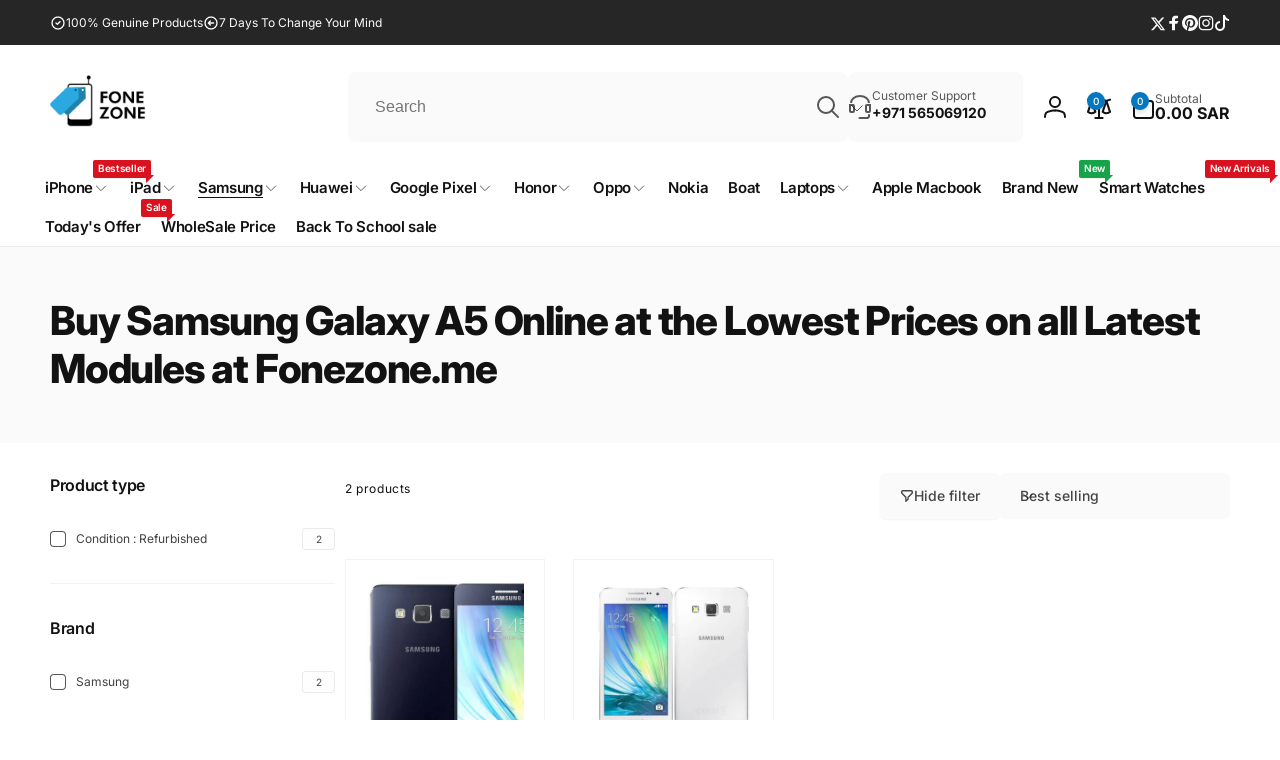

--- FILE ---
content_type: text/html; charset=utf-8
request_url: https://fonezone.me/collections/samsung-galaxy-a5
body_size: 67056
content:
<!doctype html>
<html class="no-js" lang="en" dir="ltr">
  <head>
    <!-- This site is converting visitors into subscribers and customers with https://respond.io -->
    <script id="respondio__growth_tool" src="https://cdn.respond.io/widget/widget.js?wId=11b83868-3adb-4161-a541-ed9568cfffba" defer="defer"></script>
    <!-- https://respond.io -->
    <meta name="google-site-verification" content="kc7ZNF9CGR-ACNP82IVVw7UhuVOVhvLuvWN_vJ8QBDQ">
    <meta http-equiv="X-UA-Compatible" content="IE=edge">
    <meta name="viewport" content="width=device-width,initial-scale=1">
    <meta name="theme-color" content="">
    <link rel="canonical" href="https://fonezone.me/collections/samsung-galaxy-a5">
    <link rel="preconnect" href="https://cdn.shopify.com" crossorigin>
    <!-- Google tag (gtag.js) -->
<script async src="https://www.googletagmanager.com/gtag/js?id=AW-667908788">
</script>
<script>
  window.dataLayer = window.dataLayer || [];
  function gtag(){dataLayer.push(arguments);}
  gtag('js', new Date());

  gtag('config', 'AW-667908788');
</script><link rel="icon" type="image/png" href="//fonezone.me/cdn/shop/files/favicon.png?crop=center&height=32&v=1749299637&width=32">

    
<link rel="preload" as="font" href="//fonezone.me/cdn/fonts/inter/inter_n4.b2a3f24c19b4de56e8871f609e73ca7f6d2e2bb9.woff2" type="font/woff2" crossorigin><link rel="preload" as="font" href="//fonezone.me/cdn/fonts/inter/inter_n7.02711e6b374660cfc7915d1afc1c204e633421e4.woff2" type="font/woff2" crossorigin><link rel="preload" as="font" href="//fonezone.me/cdn/fonts/inter/inter_n5.d7101d5e168594dd06f56f290dd759fba5431d97.woff2" type="font/woff2" crossorigin><link rel="preload" as="font" href="//fonezone.me/cdn/fonts/inter/inter_n8.d15c916037fee1656886aab64725534609d62cc8.woff2" type="font/woff2" crossorigin>


<meta property="og:site_name" content="fonezone.me Super Click trading LLC">
<meta property="og:url" content="https://fonezone.me/collections/samsung-galaxy-a5">
<meta property="og:title" content="Samsung Galaxy A5 - Buy Online in Saudi (KSA)">
<meta property="og:type" content="website">
<meta property="og:description" content="The Samsung Galaxy A5 - Buy Online in Saudi (KSA) at the best price at Fonezone.me. Check out the pricing and reviews and its features."><meta property="og:image" content="http://fonezone.me/cdn/shop/files/logo_1.png?height=628&pad_color=fff&v=1754478168&width=1200">
  <meta property="og:image:secure_url" content="https://fonezone.me/cdn/shop/files/logo_1.png?height=628&pad_color=fff&v=1754478168&width=1200">
  <meta property="og:image:width" content="1200">
  <meta property="og:image:height" content="628"><meta name="twitter:site" content="@FonezoneDotMe"><meta name="twitter:card" content="summary_large_image">
<meta name="twitter:title" content="Samsung Galaxy A5 - Buy Online in Saudi (KSA)">
<meta name="twitter:description" content="The Samsung Galaxy A5 - Buy Online in Saudi (KSA) at the best price at Fonezone.me. Check out the pricing and reviews and its features.">
<script>
      window.shopUrl = 'https://fonezone.me';
      window.routes = {
        cart_url: '/cart',
        cart_add_url: '/cart/add',
        cart_change_url: '/cart/change',
        cart_update_url: '/cart/update',
        predictive_search_url: '/search/suggest',
        search_url: '/search',
        product_recommendations_url: '/recommendations/products'
      };

      window.photoswipeUrls = {
        lib: '//fonezone.me/cdn/shop/t/19/assets/photoswipe.umd.min.js?v=26433048617275824511715280487',
        loaded: false
      };

      window.hasQuickAddDrawer = false;
      window.hasQuickViewModal = false;

      window.cartStrings = {
        error: `There was an error while updating your cart. Please try again.`,
        quantityError: `You can only add [quantity] of this item to your cart.`,
        success: `The product has been added to the cart.`
      }

      window.variantStrings = {
        addToCart: `Add to cart`,
        soldOut: `Sold out`,
        unavailable: `Unavailable`,
        unavailable_with_option: `[value] - Unavailable`
      }

      window.accessibilityStrings = {
        imageAvailable: `Image [index] is now available in gallery view`,
        shareSuccess: `Link copied to clipboard`,
        copyToClipboard: `Copy link`,
        pauseSlideshow: `Pause slideshow`,
        playSlideshow: `Play slideshow`,countdownExpiredMsg: `The countdown timer has been expired.`
      };window.recentlyViewedStrings = {
          empty: "There are no recently viewed products."
        };window.addedCompareStrings = {
          success: "Added to the comparison list."
        };window.moneyFormat = "\u003cspan class=money\u003e{{amount}} SAR\u003c\/span\u003e";
      window.loadedBackgroundColorSwatches =true;
      window.currencyMain = "SAR";
      window.appearAnimate = false;
    </script><script>window.performance && window.performance.mark && window.performance.mark('shopify.content_for_header.start');</script><meta name="google-site-verification" content="2uMq4T-gLvjYzxg7M2FSgX1XlESVgB7U-hC-4UzGU9g">
<meta name="google-site-verification" content="fTjd3H8iOBuYKpGQu33ik1yIXO7F_rwaEDun3G4s1-U">
<meta name="facebook-domain-verification" content="e30iog7qyvwfwouclhrnxf4lya5oar">
<meta id="shopify-digital-wallet" name="shopify-digital-wallet" content="/33899479177/digital_wallets/dialog">
<link rel="alternate" type="application/atom+xml" title="Feed" href="/collections/samsung-galaxy-a5.atom" />
<link rel="alternate" hreflang="x-default" href="https://fonezone.me/collections/samsung-galaxy-a5">
<link rel="alternate" hreflang="en-SA" href="https://fonezone.me/collections/samsung-galaxy-a5">
<link rel="alternate" hreflang="ar-SA" href="https://fonezone.me/ar/collections/samsung-galaxy-a5">
<link rel="alternate" type="application/json+oembed" href="https://fonezone.me/collections/samsung-galaxy-a5.oembed">
<script async="async" src="/checkouts/internal/preloads.js?locale=en-SA"></script>
<script id="shopify-features" type="application/json">{"accessToken":"e784ea7d69026f7903a45bb95f7eb112","betas":["rich-media-storefront-analytics"],"domain":"fonezone.me","predictiveSearch":true,"shopId":33899479177,"locale":"en"}</script>
<script>var Shopify = Shopify || {};
Shopify.shop = "fonezone-me.myshopify.com";
Shopify.locale = "en";
Shopify.currency = {"active":"SAR","rate":"1.0"};
Shopify.country = "SA";
Shopify.theme = {"name":"[A]allnew v1.1 - Woodstock","id":142136049889,"schema_name":"Woodstock","schema_version":"1.6.1","theme_store_id":2239,"role":"main"};
Shopify.theme.handle = "null";
Shopify.theme.style = {"id":null,"handle":null};
Shopify.cdnHost = "fonezone.me/cdn";
Shopify.routes = Shopify.routes || {};
Shopify.routes.root = "/";</script>
<script type="module">!function(o){(o.Shopify=o.Shopify||{}).modules=!0}(window);</script>
<script>!function(o){function n(){var o=[];function n(){o.push(Array.prototype.slice.apply(arguments))}return n.q=o,n}var t=o.Shopify=o.Shopify||{};t.loadFeatures=n(),t.autoloadFeatures=n()}(window);</script>
<script id="shop-js-analytics" type="application/json">{"pageType":"collection"}</script>
<script defer="defer" async type="module" src="//fonezone.me/cdn/shopifycloud/shop-js/modules/v2/client.init-shop-cart-sync_DtuiiIyl.en.esm.js"></script>
<script defer="defer" async type="module" src="//fonezone.me/cdn/shopifycloud/shop-js/modules/v2/chunk.common_CUHEfi5Q.esm.js"></script>
<script type="module">
  await import("//fonezone.me/cdn/shopifycloud/shop-js/modules/v2/client.init-shop-cart-sync_DtuiiIyl.en.esm.js");
await import("//fonezone.me/cdn/shopifycloud/shop-js/modules/v2/chunk.common_CUHEfi5Q.esm.js");

  window.Shopify.SignInWithShop?.initShopCartSync?.({"fedCMEnabled":true,"windoidEnabled":true});

</script>
<script>(function() {
  var isLoaded = false;
  function asyncLoad() {
    if (isLoaded) return;
    isLoaded = true;
    var urls = ["https:\/\/www.codivr.com\/embedded\/cod_confirmation\/cron\/shopifyappload.js?shop=fonezone-me.myshopify.com","https:\/\/sp-seller.webkul.com\/js\/seller_profile_tag.js?shop=fonezone-me.myshopify.com","https:\/\/cdn.shopify.com\/s\/files\/1\/0338\/9947\/9177\/t\/3\/assets\/globo.formbuilder.init.js?v=1639737711\u0026shop=fonezone-me.myshopify.com","\/\/cdn.shopify.com\/proxy\/8999083d5895b487460c1ba592867f84c6eb4eb281fa8084ee7da37a0a013a1d\/shopify-script-tags.s3.eu-west-1.amazonaws.com\/smartseo\/instantpage.js?shop=fonezone-me.myshopify.com\u0026sp-cache-control=cHVibGljLCBtYXgtYWdlPTkwMA","https:\/\/intg.snapchat.com\/shopify\/shopify-scevent-init.js?id=1a8b0e85-33f5-414c-91b2-d931a7f48d30\u0026shop=fonezone-me.myshopify.com","https:\/\/ecommplugins-scripts.trustpilot.com\/v2.1\/js\/header.min.js?settings=eyJrZXkiOiJGVmVkclVyRGxyU0c4TnlyIiwicyI6Im5vbmUifQ==\u0026v=2.5\u0026shop=fonezone-me.myshopify.com","https:\/\/ecommplugins-trustboxsettings.trustpilot.com\/fonezone-me.myshopify.com.js?settings=1706086751296\u0026shop=fonezone-me.myshopify.com","https:\/\/widget.trustpilot.com\/bootstrap\/v5\/tp.widget.sync.bootstrap.min.js?shop=fonezone-me.myshopify.com","https:\/\/widget.trustpilot.com\/bootstrap\/v5\/tp.widget.sync.bootstrap.min.js?shop=fonezone-me.myshopify.com","https:\/\/chimpstatic.com\/mcjs-connected\/js\/users\/bcc0fa132c63b9c555bdf8afc\/02e35b2eee6be598c9d240276.js?shop=fonezone-me.myshopify.com","https:\/\/cdn.s3.pop-convert.com\/pcjs.production.min.js?unique_id=fonezone-me.myshopify.com\u0026shop=fonezone-me.myshopify.com","https:\/\/script.pop-convert.com\/new-micro\/production.pc.min.js?unique_id=fonezone-me.myshopify.com\u0026shop=fonezone-me.myshopify.com","https:\/\/cdn.hextom.com\/js\/eventpromotionbar.js?shop=fonezone-me.myshopify.com","\/\/cdn.shopify.com\/proxy\/de1e91ef10b2e6eb287fc4124550cf43d64e41a0e822601eee1505146d405eec\/cdn.shopify.com\/s\/files\/1\/0338\/9947\/9177\/t\/19\/assets\/spreadrwidget.js?v=1748872640\u0026shop=fonezone-me.myshopify.com\u0026sp-cache-control=cHVibGljLCBtYXgtYWdlPTkwMA"];
    for (var i = 0; i < urls.length; i++) {
      var s = document.createElement('script');
      s.type = 'text/javascript';
      s.async = true;
      s.src = urls[i];
      var x = document.getElementsByTagName('script')[0];
      x.parentNode.insertBefore(s, x);
    }
  };
  if(window.attachEvent) {
    window.attachEvent('onload', asyncLoad);
  } else {
    window.addEventListener('load', asyncLoad, false);
  }
})();</script>
<script id="__st">var __st={"a":33899479177,"offset":14400,"reqid":"b777c697-166b-4d67-bc85-af3b23466529-1766768153","pageurl":"fonezone.me\/collections\/samsung-galaxy-a5","u":"3ac1d2c4a7dc","p":"collection","rtyp":"collection","rid":397609566433};</script>
<script>window.ShopifyPaypalV4VisibilityTracking = true;</script>
<script id="captcha-bootstrap">!function(){'use strict';const t='contact',e='account',n='new_comment',o=[[t,t],['blogs',n],['comments',n],[t,'customer']],c=[[e,'customer_login'],[e,'guest_login'],[e,'recover_customer_password'],[e,'create_customer']],r=t=>t.map((([t,e])=>`form[action*='/${t}']:not([data-nocaptcha='true']) input[name='form_type'][value='${e}']`)).join(','),a=t=>()=>t?[...document.querySelectorAll(t)].map((t=>t.form)):[];function s(){const t=[...o],e=r(t);return a(e)}const i='password',u='form_key',d=['recaptcha-v3-token','g-recaptcha-response','h-captcha-response',i],f=()=>{try{return window.sessionStorage}catch{return}},m='__shopify_v',_=t=>t.elements[u];function p(t,e,n=!1){try{const o=window.sessionStorage,c=JSON.parse(o.getItem(e)),{data:r}=function(t){const{data:e,action:n}=t;return t[m]||n?{data:e,action:n}:{data:t,action:n}}(c);for(const[e,n]of Object.entries(r))t.elements[e]&&(t.elements[e].value=n);n&&o.removeItem(e)}catch(o){console.error('form repopulation failed',{error:o})}}const l='form_type',E='cptcha';function T(t){t.dataset[E]=!0}const w=window,h=w.document,L='Shopify',v='ce_forms',y='captcha';let A=!1;((t,e)=>{const n=(g='f06e6c50-85a8-45c8-87d0-21a2b65856fe',I='https://cdn.shopify.com/shopifycloud/storefront-forms-hcaptcha/ce_storefront_forms_captcha_hcaptcha.v1.5.2.iife.js',D={infoText:'Protected by hCaptcha',privacyText:'Privacy',termsText:'Terms'},(t,e,n)=>{const o=w[L][v],c=o.bindForm;if(c)return c(t,g,e,D).then(n);var r;o.q.push([[t,g,e,D],n]),r=I,A||(h.body.append(Object.assign(h.createElement('script'),{id:'captcha-provider',async:!0,src:r})),A=!0)});var g,I,D;w[L]=w[L]||{},w[L][v]=w[L][v]||{},w[L][v].q=[],w[L][y]=w[L][y]||{},w[L][y].protect=function(t,e){n(t,void 0,e),T(t)},Object.freeze(w[L][y]),function(t,e,n,w,h,L){const[v,y,A,g]=function(t,e,n){const i=e?o:[],u=t?c:[],d=[...i,...u],f=r(d),m=r(i),_=r(d.filter((([t,e])=>n.includes(e))));return[a(f),a(m),a(_),s()]}(w,h,L),I=t=>{const e=t.target;return e instanceof HTMLFormElement?e:e&&e.form},D=t=>v().includes(t);t.addEventListener('submit',(t=>{const e=I(t);if(!e)return;const n=D(e)&&!e.dataset.hcaptchaBound&&!e.dataset.recaptchaBound,o=_(e),c=g().includes(e)&&(!o||!o.value);(n||c)&&t.preventDefault(),c&&!n&&(function(t){try{if(!f())return;!function(t){const e=f();if(!e)return;const n=_(t);if(!n)return;const o=n.value;o&&e.removeItem(o)}(t);const e=Array.from(Array(32),(()=>Math.random().toString(36)[2])).join('');!function(t,e){_(t)||t.append(Object.assign(document.createElement('input'),{type:'hidden',name:u})),t.elements[u].value=e}(t,e),function(t,e){const n=f();if(!n)return;const o=[...t.querySelectorAll(`input[type='${i}']`)].map((({name:t})=>t)),c=[...d,...o],r={};for(const[a,s]of new FormData(t).entries())c.includes(a)||(r[a]=s);n.setItem(e,JSON.stringify({[m]:1,action:t.action,data:r}))}(t,e)}catch(e){console.error('failed to persist form',e)}}(e),e.submit())}));const S=(t,e)=>{t&&!t.dataset[E]&&(n(t,e.some((e=>e===t))),T(t))};for(const o of['focusin','change'])t.addEventListener(o,(t=>{const e=I(t);D(e)&&S(e,y())}));const B=e.get('form_key'),M=e.get(l),P=B&&M;t.addEventListener('DOMContentLoaded',(()=>{const t=y();if(P)for(const e of t)e.elements[l].value===M&&p(e,B);[...new Set([...A(),...v().filter((t=>'true'===t.dataset.shopifyCaptcha))])].forEach((e=>S(e,t)))}))}(h,new URLSearchParams(w.location.search),n,t,e,['guest_login'])})(!0,!0)}();</script>
<script integrity="sha256-4kQ18oKyAcykRKYeNunJcIwy7WH5gtpwJnB7kiuLZ1E=" data-source-attribution="shopify.loadfeatures" defer="defer" src="//fonezone.me/cdn/shopifycloud/storefront/assets/storefront/load_feature-a0a9edcb.js" crossorigin="anonymous"></script>
<script data-source-attribution="shopify.dynamic_checkout.dynamic.init">var Shopify=Shopify||{};Shopify.PaymentButton=Shopify.PaymentButton||{isStorefrontPortableWallets:!0,init:function(){window.Shopify.PaymentButton.init=function(){};var t=document.createElement("script");t.src="https://fonezone.me/cdn/shopifycloud/portable-wallets/latest/portable-wallets.en.js",t.type="module",document.head.appendChild(t)}};
</script>
<script data-source-attribution="shopify.dynamic_checkout.buyer_consent">
  function portableWalletsHideBuyerConsent(e){var t=document.getElementById("shopify-buyer-consent"),n=document.getElementById("shopify-subscription-policy-button");t&&n&&(t.classList.add("hidden"),t.setAttribute("aria-hidden","true"),n.removeEventListener("click",e))}function portableWalletsShowBuyerConsent(e){var t=document.getElementById("shopify-buyer-consent"),n=document.getElementById("shopify-subscription-policy-button");t&&n&&(t.classList.remove("hidden"),t.removeAttribute("aria-hidden"),n.addEventListener("click",e))}window.Shopify?.PaymentButton&&(window.Shopify.PaymentButton.hideBuyerConsent=portableWalletsHideBuyerConsent,window.Shopify.PaymentButton.showBuyerConsent=portableWalletsShowBuyerConsent);
</script>
<script data-source-attribution="shopify.dynamic_checkout.cart.bootstrap">document.addEventListener("DOMContentLoaded",(function(){function t(){return document.querySelector("shopify-accelerated-checkout-cart, shopify-accelerated-checkout")}if(t())Shopify.PaymentButton.init();else{new MutationObserver((function(e,n){t()&&(Shopify.PaymentButton.init(),n.disconnect())})).observe(document.body,{childList:!0,subtree:!0})}}));
</script>
<link id="shopify-accelerated-checkout-styles" rel="stylesheet" media="screen" href="https://fonezone.me/cdn/shopifycloud/portable-wallets/latest/accelerated-checkout-backwards-compat.css" crossorigin="anonymous">
<style id="shopify-accelerated-checkout-cart">
        #shopify-buyer-consent {
  margin-top: 1em;
  display: inline-block;
  width: 100%;
}

#shopify-buyer-consent.hidden {
  display: none;
}

#shopify-subscription-policy-button {
  background: none;
  border: none;
  padding: 0;
  text-decoration: underline;
  font-size: inherit;
  cursor: pointer;
}

#shopify-subscription-policy-button::before {
  box-shadow: none;
}

      </style>

<script>window.performance && window.performance.mark && window.performance.mark('shopify.content_for_header.end');</script>

    <script src="//fonezone.me/cdn/shop/t/19/assets/critical-global.js?v=149327914071787391511715280487" defer="defer"></script>
    <script src="//fonezone.me/cdn/shop/t/19/assets/motion.min.js?v=8360468052175969501715280487" defer="defer"></script><style data-shopify>@font-face {
  font-family: Inter;
  font-weight: 400;
  font-style: normal;
  font-display: swap;
  src: url("//fonezone.me/cdn/fonts/inter/inter_n4.b2a3f24c19b4de56e8871f609e73ca7f6d2e2bb9.woff2") format("woff2"),
       url("//fonezone.me/cdn/fonts/inter/inter_n4.af8052d517e0c9ffac7b814872cecc27ae1fa132.woff") format("woff");
}
@font-face {
  font-family: Inter;
  font-weight: 700;
  font-style: normal;
  font-display: swap;
  src: url("//fonezone.me/cdn/fonts/inter/inter_n7.02711e6b374660cfc7915d1afc1c204e633421e4.woff2") format("woff2"),
       url("//fonezone.me/cdn/fonts/inter/inter_n7.6dab87426f6b8813070abd79972ceaf2f8d3b012.woff") format("woff");
}
@font-face {
  font-family: Inter;
  font-weight: 400;
  font-style: italic;
  font-display: swap;
  src: url("//fonezone.me/cdn/fonts/inter/inter_i4.feae1981dda792ab80d117249d9c7e0f1017e5b3.woff2") format("woff2"),
       url("//fonezone.me/cdn/fonts/inter/inter_i4.62773b7113d5e5f02c71486623cf828884c85c6e.woff") format("woff");
}
@font-face {
  font-family: Inter;
  font-weight: 700;
  font-style: italic;
  font-display: swap;
  src: url("//fonezone.me/cdn/fonts/inter/inter_i7.b377bcd4cc0f160622a22d638ae7e2cd9b86ea4c.woff2") format("woff2"),
       url("//fonezone.me/cdn/fonts/inter/inter_i7.7c69a6a34e3bb44fcf6f975857e13b9a9b25beb4.woff") format("woff");
}
@font-face {
  font-family: Inter;
  font-weight: 500;
  font-style: normal;
  font-display: swap;
  src: url("//fonezone.me/cdn/fonts/inter/inter_n5.d7101d5e168594dd06f56f290dd759fba5431d97.woff2") format("woff2"),
       url("//fonezone.me/cdn/fonts/inter/inter_n5.5332a76bbd27da00474c136abb1ca3cbbf259068.woff") format("woff");
}
@font-face {
  font-family: Inter;
  font-weight: 600;
  font-style: normal;
  font-display: swap;
  src: url("//fonezone.me/cdn/fonts/inter/inter_n6.771af0474a71b3797eb38f3487d6fb79d43b6877.woff2") format("woff2"),
       url("//fonezone.me/cdn/fonts/inter/inter_n6.88c903d8f9e157d48b73b7777d0642925bcecde7.woff") format("woff");
}
@font-face {
  font-family: Inter;
  font-weight: 500;
  font-style: normal;
  font-display: swap;
  src: url("//fonezone.me/cdn/fonts/inter/inter_n5.d7101d5e168594dd06f56f290dd759fba5431d97.woff2") format("woff2"),
       url("//fonezone.me/cdn/fonts/inter/inter_n5.5332a76bbd27da00474c136abb1ca3cbbf259068.woff") format("woff");
}
@font-face {
  font-family: Inter;
  font-weight: 800;
  font-style: normal;
  font-display: swap;
  src: url("//fonezone.me/cdn/fonts/inter/inter_n8.d15c916037fee1656886aab64725534609d62cc8.woff2") format("woff2"),
       url("//fonezone.me/cdn/fonts/inter/inter_n8.c88637171fecf10ab2d88c89dbf06f41a1ae8be5.woff") format("woff");
}

:root,.color-background-1 {
			--color-foreground: 18, 18, 18;
			--color-background: 255, 255, 255;
			--gradient-background: #ffffff;
			--color-button-text: 255, 255, 255;
			--color-button: 5, 119, 193;
			--color-sale-off-price: 239, 68, 68;
			--color-compare-at-price: 148, 163, 184;
			--color-review-stars: 251, 191, 36;
			--color-background-input: 250, 250, 250;--color-text-message-success: 22, 101, 52;
			--color-background-message-success: 239, 253, 244;
			--color-text-message-warning: 160, 98, 7;
			--color-background-message-warning: 254, 252, 232;
			--color-text-message-error: 152, 28, 27;
			--color-background-message-error: 254, 242, 242;	
		}
.color-background-2 {
			--color-foreground: 0, 0, 0;
			--color-background: 250, 250, 250;
			--gradient-background: #fafafa;
			--color-button-text: 255, 255, 255;
			--color-button: 220, 38, 38;
			--color-sale-off-price: 239, 68, 68;
			--color-compare-at-price: 148, 163, 184;
			--color-review-stars: 251, 191, 36;
			--color-background-input: 255, 255, 255;--color-text-message-success: 22, 101, 52;
			--color-background-message-success: 239, 253, 244;
			--color-text-message-warning: 160, 98, 7;
			--color-background-message-warning: 254, 252, 232;
			--color-text-message-error: 152, 28, 27;
			--color-background-message-error: 254, 242, 242;	
		}
.color-inverse {
			--color-foreground: 250, 250, 250;
			--color-background: 38, 38, 38;
			--gradient-background: #262626;
			--color-button-text: 255, 255, 255;
			--color-button: 44, 145, 244;
			--color-sale-off-price: 239, 68, 68;
			--color-compare-at-price: 115, 115, 115;
			--color-review-stars: 4, 69, 202;
			--color-background-input: 23, 23, 23;--color-text-message-success: 22, 101, 52;
			--color-background-message-success: 239, 253, 244;
			--color-text-message-warning: 160, 98, 7;
			--color-background-message-warning: 254, 252, 232;
			--color-text-message-error: 152, 28, 27;
			--color-background-message-error: 254, 242, 242;	
		}:root {
		--font-body-family: Inter, sans-serif;
		--font-body-style: normal;
		--font-body-weight: 400;
		--font-body-weight-bold: 700;
		--font-body-weight-medium:500;
		--font-body-weight-large:600;

		--font-heading-family: Inter, sans-serif;
		--font-heading-style: normal;
		--font-heading-weight: 500;
		--font-heading-weight-bold: 800;
		--font-heading-weight-rte-bold: 800;
		--font-heading-weight-semi-bold:600;
		--font-heading-weight-medium:600;

		--font-body-scale: 1.0;
		--font-heading-scale: 1.0;

		--color-global-shadow: 18, 18, 18;

		--card-heading-product-weight: var(--font-heading-weight);--font-button-family: var(--font-body-family);
			--font-button-style: var(--font-body-style);
			--font-button-weight: var(--font-body-weight);
			--font-button-scale: var(--font-body-scale);
			--font-button-weight-medium: var(--font-body-weight-medium);
			--font-button-weight-bold: var(--font-body-weight-large);--page-width: 130rem;
		--page-width-margin: 0rem;

		--transform-direction: -1;
		--left-holder: left;
		--right-holder: right;
		--center-holder: center;

		--product-card-text-alignment: var(--left-holder);
		--product-card-border-opacity: 0.05;
		--product-card-padding: 2rem;
		--product-card-shadow-position: 0rem;
		--product-card-shadow-opacity: 0.15;
		--product-card-border-radius: 0px;--product-card-border-radius-image: 0px;--product-card-shadow-distance: 8rem;
		
		--collection-card-text-alignment: var(--left-holder);
		
		--color-sale-badge-foreground: 220, 38, 38;
		--color-sale-badge-background: 254, 242, 242;
		--color-sold-out-badge-foreground: 234, 92, 92;
		--color-sold-out-badge-background: 255, 255, 255;
		--color-custom-badge-1-foreground: 22, 163, 74;
		--color-custom-badge-1-background: 240, 253, 244;
		--color-custom-badge-2-foreground: 255, 255, 255;
		--color-custom-badge-2-background: 6, 5, 227;
		--color-custom-badge-3-foreground: 255, 255, 255;
		--color-custom-badge-3-background: 0, 0, 0;
		--color-custom-badge-4-foreground: 255, 255, 255;
		--color-custom-badge-4-background: 24, 206, 8;
		--color-custom-badge-5-foreground: 0, 0, 0;
		--color-custom-badge-5-background: 138, 255, 248;

		--spacing-sections-desktop: 0px;
		--spacing-sections-mobile: 0px;

		--grid-desktop-vertical-spacing: 28px;
		--grid-desktop-horizontal-spacing: 28px;
		--grid-mobile-vertical-spacing: 14px;
		--grid-mobile-horizontal-spacing: 14px;

		--variants-pills-color-radius:50%;
		--card-product-color-radius:50%;--color-page-heading-text: 255, 255, 255;/* Deprecated variables - will be removed in the next version */
		--font-body-weight-500: var(--font-body-weight-medium);
	}

	:root, .color-background-1, .color-background-2, .color-inverse {
		--color-button-outline: var(--color-button-text);
		--color-button-text-outline: var(--color-button);
		--color-link: var(--color-foreground);
		--color-line: rgb(var(--color-foreground), .3);
		--color-card-hover: var(--color-foreground);
		--color-accent-text: var(--color-highlight);
		--color-price-foreground: var(--color-foreground);
		--color-review-stars-foreground: var(--color-review-stars);
		--color-highlight: var(--color-button);
	}

	body, .color-background-1, .color-background-2, .color-inverse {
		color: rgb(var(--color-foreground));
		background-color: rgb(var(--color-background));
	}*,
		*::before,
		*::after {
			box-sizing: inherit;
		}

		html {
			box-sizing: border-box;
			font-size: calc(var(--font-body-scale) * 62.5%);
			height: 100%;
		}

		body {
			display: grid;
			grid-template-rows: auto auto 1fr auto;
			grid-template-columns: 100%;
			min-height: 100%;
			margin: 0;
			font-size: 1.6rem;
			line-height: calc(1 + 0.6 / var(--font-body-scale));
			font-family: var(--font-body-family);
			font-style: var(--font-body-style);
			font-weight: var(--font-body-weight);
		}ul.grid.contains-card--product {
			--grid-horizontal-spacing: 0rem;
			--grid-mobile-vertical-spacing: 0rem;
			--grid-desktop-vertical-spacing: 0rem;
			row-gap: 0rem;
		}.card__heading--product a {
			display: -webkit-box;
			-webkit-line-clamp: 3;
			-webkit-box-orient: vertical;
			overflow: hidden;
		}.card__heading--collection a:before {
			content: "";
		}@media(hover: hover) and (min-width: 990px) {
			.card__quick-buttons {
				position: absolute;
				top: calc(100% + 1rem);
				inset-inline: var(--product-card-padding);
				opacity: 0;
				visibility: hidden;
				transition: opacity 300ms ease, top 300ms ease;
			}

			.card-wrapper--product:hover .card__quick-buttons {
				opacity: 1;
				top: calc(100% - 2rem - var(--product-card-shadow-position));
				visibility: visible;
			}
		}</style><link href="//fonezone.me/cdn/shop/t/19/assets/critical-base.css?v=62207720990012362571740249430" rel="stylesheet" type="text/css" media="all" />
    <link rel="stylesheet" href="//fonezone.me/cdn/shop/t/19/assets/component-card.css?v=166094932240262801051740244966" media="print" onload="this.media='all'">

    <script>
      document.documentElement.className = document.documentElement.className.replace('no-js', 'js');
      if (Shopify.designMode) {
        document.documentElement.classList.add('shopify-design-mode');
      }
    </script>
    <!-- Google Tag Manager -->
    <script>
      (function(w,d,s,l,i){w[l]=w[l]||[];w[l].push({'gtm.start':
      new Date().getTime(),event:'gtm.js'});var f=d.getElementsByTagName(s)[0],
      j=d.createElement(s),dl=l!='dataLayer'?'&l='+l:'';j.async=true;j.src=
      'https://www.googletagmanager.com/gtm.js?id='+i+dl;f.parentNode.insertBefore(j,f);
      })(window,document,'script','dataLayer','GTM-NPN26DP');
    </script>
    <!-- End Google Tag Manager -->

    <!-- clarity Tag Manager -->
    <script type="text/javascript">
      (function(c,l,a,r,i,t,y){
          c[a]=c[a]||function(){(c[a].q=c[a].q||[]).push(arguments)};
          t=l.createElement(r);t.async=1;t.src="https://www.clarity.ms/tag/"+i;
          y=l.getElementsByTagName(r)[0];y.parentNode.insertBefore(t,y);
      })(window, document, "clarity", "script", "lygpdge23k");
    </script>
    <!-- End clarity -->
  <!-- BEGIN app block: shopify://apps/essential-announcer/blocks/app-embed/93b5429f-c8d6-4c33-ae14-250fd84f361b --><script>
  
    window.essentialAnnouncementConfigs = [];
  
  window.essentialAnnouncementMeta = {
    productCollections: null,
    productData: null,
    templateName: "collection",
    collectionId: 397609566433,
  };
</script>

 
<style>
.essential_annoucement_bar_wrapper {display: none;}
</style>


<script src="https://cdn.shopify.com/extensions/019b0d81-b075-71ee-9450-bc9d69ed75cc/essential-announcement-bar-72/assets/announcement-bar-essential-apps.js" defer></script>

<!-- END app block --><!-- BEGIN app block: shopify://apps/beast-currency-converter/blocks/doubly/267afa86-a419-4d5b-a61b-556038e7294d -->


	<script>
		var DoublyGlobalCurrency, catchXHR = true, bccAppVersion = 1;
       	var DoublyGlobal = {
			theme : 'flags_theme',
			spanClass : 'money',
			cookieName : '_g1764842015',
			ratesUrl :  'https://init.grizzlyapps.com/9e32c84f0db4f7b1eb40c32bdb0bdea9',
			geoUrl : 'https://currency.grizzlyapps.com/83d400c612f9a099fab8f76dcab73a48',
			shopCurrency : 'SAR',
            allowedCurrencies : '["USD","EUR","GBP","CAD","AUD","AFN","ALL","AZN","DZD","AOA","ARS","AMD","AWG","BSD","BHD","BDT","BBD","BYN","BZD","BMD","BTN","BTC","BOB","BAM","BWP","BRL","BND","BGN","BIF","KHR","CVE","XAF","XOF","XPF","CZK","KYD","CLP","CNY","COP","KMF","CDF","CRC","HRK","CUC","CUP","DKK","DJF","DOP","XCD","EGP","ERN","ETB","FKP","FJD","GMD","GEL","GHS","GIP","XAU","GTQ","GGP","GNF","GYD","HTG","HNL","HKD","HUF","ISK","XDR","INR","IDR","IRR","IQD","IMP","ILS","JMD","JPY","JEP","JOD","KZT","KES","KWD","KGS","LAK","LVL","LBP","LSL","LRD","LYD","LTL","MOP","MKD","MGA","MWK","MYR","MVR","MRO","MUR","MXN","MDL","MNT","MAD","MZN","MMK","NAD","NPR","ANG","TWD","NZD","NIO","NGN","KPW","NOK","OMR","PKR","PAB","PGK","PYG","PEN","PHP","PLN","QAR","RON","RUB","SAR","RWF","SHP","WST","STD","SVC","RSD","SCR","SLL","XAG","SGD","SBD","SOS","ZAR","KRW","LKR","SDG","SRD","SZL","SEK","CHF","SYP","TJS","TZS","THB","TOP","TTD","TND","TMT","TRY","UGX","UAH","UYU","UZS","VUV","VEF","VND","YER","ZMW","AED"]',
			countriesJSON : '{"0c9fbda2f60ec2898217462c14a8ca28":"AFN","77825ffc7ed510e4219e27367f50f427":"ALL","25a2b91d530da6d79800c24bec689d61":"USD","6916af863143143036e271f9117caadc":"DZD","36d215ec8ce6c5a767e678b13f50862b":"USD","fb911160ef95c46fb368ef2eff5570c0":"EUR","b3476dae9aa570b88a30abf70a978252":"AOA","0dcfbae12c14fe30dc542b8206e459bd":"XCD","78da38f7ae93bc36b6bd59ca89a8429e":"AZN","00bad30068c0f10b3b77506da947caa2":"ARS","ae7f19edb7b436fcaf57a36430c3d3b0":"AUD","33d5bb379aebcde4d167f033df2d382e":"EUR","9edd33fbd532c66cacf94af4db21dab7":"BSD","925c1d014fbf174114bb903bf2c7bac5":"BHD","7728cea5bac9cde9907b1085712ed9f2":"BDT","749b2ebf8d945c6cf6c5f048c72aaa2a":"AMD","51a5c332372cd72420a791368eece6f8":"BBD","a19904ce7ba5c44cb4d91748288eefe1":"EUR","35e59d62315172a2d1d54dc0dab770e2":"BMD","90719543ee7853da54814bea0989487b":"BTN","a64e8989e48fe1e7d05d23f4e8e9780c":"BOB","12a516dd73e5e53bd31569e4fcc041e6":"BAM","aedbb109003adaf6af69128c4e83cbe2":"BWP","10cfd19a20aae97470c9fbec788b71d6":"NOK","6b1966f4af75004e954a0de3c7fe7c1b":"BRL","a8958ab7798f4aef591661273c373f08":"BZD","950722fea3174745d7dfa0458b3cf71b":"USD","af5b357afe354e75e320a29e2b045978":"SBD","b53c1f894f02b24dcda710f846b6f0b3":"USD","1eb8a653b84f6acca0219cc54beac35f":"BND","181b4e020d6109051fc88ee13fb045ca":"BGN","3024a0f4e34ca7dc9ee76ebd3c519a83":"MMK","b69c9b470097833122f215cf0fa67382":"BIF","df9ace98f7da2dab53a04a99cf75a3de":"BYN","8d516a5655bcd1dd017b946ca6eed9d6":"KHR","1ea38124b279c2416df6b493978da030":"XAF","132df582bdd725b956df4dfe33711f28":"CAD","7322579988573acf8fd138830bc5e884":"CVE","51bc3879ab2a3f057693cb9ec6e45c94":"KYD","3a3cea975adfe6240593cd1e5388120d":"XAF","7bbd9b6a782e6e1e6a117129051aac32":"LKR","60b136c7758c1178ce48c292d65851e5":"XAF","c3c3ac331bcee531802bc9c1712f5c54":"CLP","92035c0407d62963eda165cda28d6114":"CNY","2bd18f873de9138c69de623ee7f04af9":"TWD","6810126b0ee4236a21f0ac1c4fdb6764":"AUD","bcf6ce5201899723a0a06792c6caeed3":"AUD","5a43428b67ab8a57bfbe1088c4b7f42f":"COP","f2b2534365ee9f71fbed5e2afcdca50a":"KMF","f773a4708bf9adfefd6298f12b062124":"EUR","f8ec5d9332715db4eb25a5347286e599":"XAF","92150c6fdab610675a24978b4cfbf368":"CDF","96b30a27a1720ddf1b08cc915d36acab":"NZD","7a7f88e4952e63bfcd9635168264fe45":"CRC","67a7fa7c3712d0f7a9dc50853047e144":"HRK","93d5e4bf2d22ead33ca93c5214b54463":"CUP","fa68eef805d5b746aadfc57d13dda9a9":"EUR","a8c576d30a24ac83a47745f71143946b":"CZK","2b08e971cdcf7ef71b19dc31bc06b34b":"XOF","05604cf68845e754896337a8f344e8fc":"DKK","6a7b45431588328067bcdea71dff5b2a":"XCD","1454a2d0108781f78149c88fc8f36d7b":"DOP","636307c6fe4c4b5f7f8c5d30fd69bd65":"USD","cbe09632afa1023daf096d3c95eb652e":"SVC","d30229b54be75d9af0c2e367659a444d":"XAF","3a17356976367ffbf3dd2cee9d9ebad1":"ETB","b263a08ae41abd42665413977d57598f":"ERN","1d1ad6b40e3d3a78667c18e8f9bcbd31":"EUR","037e3819826f61b753b5f5522720668b":"DKK","e27ad3455ba99e93fcca2d6002a07a96":"FKP","48bbd3a2d035cbaf0147d48d70177188":"GBP","a028125f469669a7318f1177d01951c7":"FJD","e23547145863c2b35236b8e0aed3a1ca":"EUR","20fffcb7953b3a667d99abc2ab8fa599":"EUR","df165264a8ef4d00ff49622f4bdbba44":"EUR","88754724b0746ba01695521f0b7bd554":"EUR","c0deda8719b6bb588d2affcdda0b55c9":"XPF","4b99e0aa7795a20b86ea71bb517e3c1f":"EUR","f622b9c2c0cbbc0ca896148c9c92d897":"DJF","8497791e5f8c69a8f6b5ac7b40407442":"XAF","5479ec9596d2508d9f10a91e35e624a5":"GEL","599a0c6d00669d5a18a073e813ad25c1":"GMD","2a3d1dea32681c822faadda2c7bedc93":"ILS","244b30c0daca97ac92f8dc4d7196a979":"EUR","7e23e62798f68cfe69f385cfc5d24bc2":"GHS","b6564c7e17cce6b08e8c28e9967777cf":"GIP","34bcc718cc321ae168c1f9fc4675d6db":"AUD","eadfe4ad5bf03256d8945fd987b9af1d":"EUR","ac960308358e08e9e02979c2f73640a1":"DKK","4e4fa68feb9fe6e476e4fc4c2b0c29cd":"XCD","9d94ac33984c098a1990dfab46d247ff":"EUR","092b02a88419e23d1756a310d95fdfd0":"USD","b204130dc52fe1ffb1fbcbd9ed9648db":"GTQ","372cb8311b845822dc0f94eef709b010":"GNF","57e542cde098aeba6a4cde0f240030ed":"GYD","6896dc1edf7162438bd6d2e24e81adc8":"HTG","efed88903dcd2f2f97398926dc5ea002":"AUD","f3c832d9f2faa0f2f2d6d8c73af455ca":"EUR","0de5a270cc68ef2a3a302d34e367752c":"HNL","ed0cea31460c29d419378320b9ba2add":"HKD","3566563af041eb64212d8e65c749fb85":"HUF","079927f1a99088814d8bc6a55445016f":"ISK","6401e1998d7987f15b52a3581165ff73":"INR","3c4dd418d1e359368054a5f1f9c9b049":"IDR","b65512eda9d25418e41fccdf473d5579":"IRR","807dba887c5c6e25089c209e0135b7be":"IQD","5b3d9c4d15449457901391acd80adbb1":"EUR","41e21e8c34d6aa3da5b718cf4231390d":"ILS","0dab797ef2bac38eacc418c9f8e15378":"EUR","8966da5d224a004f4cb84804a5f6c688":"XOF","5afe1f34ddec8ef4efc0d0a870cddd61":"JMD","bd9b17731f33daee1dcc16697cdd0cf2":"JPY","d5e688005a94a3e4757619a99f369013":"KZT","80205369a97c21e5b252abfa282346ed":"JOD","3edf06f0c8964eac1c6726937f7f352b":"KES","299afb61e687060e5e66bee8b29799f5":"KPW","04b22e7a99e35a4e6f6514b57cc97ae9":"KRW","0adfee7e28312e24433bcefe25145bce":"KWD","73b4c50df66f6a1a5798982a4039b0b0":"KGS","34b09239ed51e9a61f19a88ab3f7fcea":"LAK","cae77d8621fa4d86b0b92481880a5317":"LBP","bba28a0a3390f1867d6dbdb765c6a4dc":"LSL","77e8fb6bf8a842fbd6b34be76499ebfa":"EUR","d458e452b82fc3f8b22a793a46b9f98d":"LRD","1ae51d98f27604480f17d8fd97cac38a":"LYD","9165792285868d0cba002e56081bb192":"CHF","b7227de55a8695f5e7efe963c8f37580":"EUR","e1dc245d3be5a40f86acdc91ac12ea63":"EUR","1058307c74890a16402e5c523d45ccc4":"MOP","767899052385440a885d7de938daad01":"MGA","42afcbb9ee739cc47c7d1702eb6ce514":"MWK","275edfb0464d6ef42d4ab83e25f2c61f":"MYR","0920c810738edbd92221dc14a20fd857":"MVR","3d49572a28be2f390a459064d1a6fb86":"XOF","4e0781dfb39bff6f61a172fc36311361":"EUR","49216d21984ad4769256a4bda5b8e468":"EUR","7610e93ea7d4c45f7e396acd695cdabd":"MRO","76cae5901fbe4ffc09d33953adb034b1":"MUR","00837c88b2fca5736a8f9d3dc2b07bc5":"MXN","f363cf2859ce0362565e44f1893875a9":"EUR","1dccd443b3eb8235d5b5d5d6da8382dc":"MNT","6c9a5e308c5817eaef3edb3ecb7ad67c":"MDL","1eb3ae043c810aa530d470446f31feeb":"EUR","223989fc8d5283e598bde9d0073dd319":"XCD","f95322c1726fb8beb6a49e69f406062e":"MAD","ac1cd746ee4b708a441ff9e4fb36ac4c":"MZN","738079a8cc1ec3c3e2129b1e243fc759":"OMR","dfbe6bca2b81e38c0a9c080424b1d059":"NAD","c768fd9e960be7a96a15f3fe01180b75":"AUD","611b83f00e115fa1bd82798e0880237c":"NPR","ae260c648e19c69d011aaf48cf5f66ef":"EUR","27e53f66add17b02c21300e3e431c533":"ANG","718605db25ac86e0a81169c100c42433":"AWG","42df8577e98085941b5516769691614d":"ANG","ea5260e4f756a54ed674938e72b8468b":"USD","5825c0e889637e79beca81650c4c1ac3":"XPF","95f82d217678c6bcb292b8fc7682234f":"VUV","5b1e176938f4fc1e6522b9f9151d42d6":"NZD","4ec181c3cff3032f67d94739e0e8737d":"NIO","b3301ed2070ec7aceb5be3b5dcc07ad9":"XOF","cb1d6534badc367e8dd9d40ded713069":"NGN","0511d3f5aac43354944b18475222f917":"NZD","cc055af6be2b737d4707a96a552198ee":"AUD","3e08b5ba3280cdc6e122982b8d112784":"NOK","cac21d3c62a7eb45ee19b3ce11a5fbdf":"USD","8de2e7ca50fc23e4bd3bdad52af3037a":"USD","8ada16d7e26335f17caa2acb955e4c63":"USD","c2f8a60ae14932219e028d614e527959":"USD","e79c4eeea8288d0e262d1d406a7e66f8":"USD","58c5e67c7a17d3741c98f44625f55756":"PKR","e02107346a74b3d630cc6b3711a88536":"PAB","41a47e227563d31fdc856d695d3d1844":"PGK","6ed7fa60539658265859ef7d48f07785":"PYG","90d2c82a2026996f3108f8b150828939":"PEN","e0ee9955cb9435aa9069cb193c54ef08":"PHP","d5bb7b09f2c1d285f61754cdeb4fdd0a":"NZD","e47a66a04fc75e67aa65a0130d88c289":"PLN","fa5ec300d94ca4e8726f3324a7221e15":"EUR","da7dc0acf54f11a299598d5c1abc5961":"XOF","a846d0e7d02f0ec40f36262361c8dd18":"USD","bd68e4c39ab0b7db62f065768d28c62b":"USD","a16006c8c29e90446f0fde04b6e3e88f":"QAR","37e4065a1f7e35bfaef4bbf802897a2a":"EUR","1ccbbd574db7fd92d40a94c7f6725c49":"RON","de553067944fe9a58a174f50fef9f3d1":"RUB","5735bd62d4dc46c38a264768624c5330":"RWF","befcbbe1fc95eec06ccf45a9883d7577":"EUR","9b39639bd0ff46e7623c70ceef74ea51":"SHP","94244557185f84c304bb2373b3534fbc":"XCD","eef4bec625bc2eee7b9c43287bc6e0a9":"XCD","8589dd64d0c84007198df76e131cfc13":"XCD","390af7034abbeab1dea79b0a08e08eb0":"EUR","2bd9b35fa78df0a08155979123b82a6c":"EUR","c845f4e559f39bdfbad73b4ce8ee47bf":"XCD","87336adbbb2d9cf8aa8c3432a8b6925d":"EUR","ae6edefdd8d61735e296170da3e4ec21":"STD","717b8accc93f982d5200c72fc0bd6a2a":"SAR","707862748b5f9e173d8540eed312ed59":"XOF","3f7d04eb7ec8fd8019d5e92429ef11ea":"RSD","27143b90c8dcf38ec194a972b93872f5":"SCR","7ceef5912e0f9e67185881af9935da48":"SLL","7f882944ca9cab2763fbdaa377061464":"SGD","54e8c9819bcbc5b574fb44d54d25aa5a":"EUR","0adb4d2468afd4dbd61c49f7fd36d88b":"VND","924f2e3fa5749228c3c6e8ead75f30b1":"EUR","814976873ee98a5cde52aa91f8e57f42":"SOS","c1834a641b269e2d0a9403dd32baae92":"ZAR","9338d6e26cefddb2528d5b68a06d2717":"USD","1d945ab7aaaf4f9e4d9fd09ea7a949d6":"EUR","23b6672991ae7b379d36b7db29c38ac4":"SDG","a22d9decc47998b44a36a7484c37314e":"SDG","180727061ac3e6a234cf945cb8f119e3":"MAD","3028a629c4affcfdd5b29cc13d065120":"SRD","9a4a9bf6dc7ece97b8625b3f55acb3a2":"NOK","4e42c6cbde70d01c30fa7e227c5a6626":"SZL","25c82ed78d863c8047281fcfd229298a":"SEK","c12b0a6679d4199308210e66eca31c90":"CHF","458da6c10e2b4f09c726a02f06cc15ba":"SYP","c3c261b4d5c775fd0a8a4d58884eabc4":"TJS","237c77ef06d9f28471af18777229408b":"THB","5203b04ab35c5bce320c1ee96cd4e129":"XOF","e9374cb9412edd8f085935f54f91385a":"NZD","4e5207658c6cd6ddb48befc6c4f08682":"TOP","0a9590217a134adfc2371a7e7017b451":"TTD","1a88d8af6e9c7b3aa67835874f0e8769":"AED","596b519ddd104be1202b1680edd788ea":"TND","938f6a602f47ab11611eac75b7d96342":"TRY","4ae4f25295d016c86688f39f21ec4566":"TMT","ebee30ce4ec75b66d21f48b0924328f7":"USD","a7f615f9447cc59bfca778079a3814a3":"AUD","85bdaabd2818943bbc1b467e300a332e":"UGX","8c57fb99483a3e0c56a73bac38519d9a":"UAH","66d327f218b4073155d0b046381ff675":"MKD","4ea695c1a795ba52c92b9f0110aa7b2d":"EGP","9b8c63a775d413d2dd8b68fd572882b4":"GBP","3d44a52383e9ab002dbd337a751479a3":"GBP","cd079ceee5c703f20b34577fb9b368ab":"JEP","3c9ff57d6d41927b2c97b51af715b6ad":"GBP","7a042d8291ccfb63b31c0617e7a1baa1":"TZS","a7ce3de3b5af9a66c927e463f0230223":"USD","7b4a54aada8152200148585aadbce60e":"USD","76bbb5b1aa821625238326d161269297":"XOF","46f7033bc00aeb7b684f462ffb338f74":"UYU","d7e82bf061f52352d475f1affe3639db":"UZS","cfebc08fb2c603c307ec34e3ba26b0cf":"VEF","e7a84add1a61f63eb41939981e823bf1":"XPF","88207eabcca4cd20581678e66f05a864":"WST","ab1ac5bf7c0d655900deaee5707ff90c":"YER","745b69ef9b6a4cffad40699f6bbd6d45":"ZMW","88e80faafe1bfca1109be2d97aa40c54":"EUR"}',
			currencyMessage : 'All orders are processed in SAR. While the content of your cart is currently displayed in <span class="selected-currency"></span>, you will checkout using SAR at the most current exchange rate.',
            currencyFormat : 'money_with_currency_format',
			euroFormat : 'amount',
            removeDecimals : 0,
            roundDecimals : 0,
            roundTo : '99',
            autoSwitch : 1,
			showPriceOnHover : 1,
            showCurrencyMessage : false,
			hideConverter : '0',
			forceJqueryLoad : false,
			beeketing : true,
			themeScript : '',
			customerScriptBefore : '',
			customerScriptAfter : '',
			debug: false
		};

		<!-- inline script: fixes + various plugin js functions -->
		DoublyGlobal.themeScript = "if(DoublyGlobal.debug) debugger;dbGenericFixes=true; \/* hide generic *\/ if(window.location.href.indexOf('\/checkouts') != -1 || window.location.href.indexOf('\/password') != -1 || window.location.href.indexOf('\/orders') != -1) { const doublyStylesHide = document.createElement('style'); doublyStylesHide.textContent = ` .doubly-float, .doubly-wrapper { display:none !important; } `; document.head.appendChild(doublyStylesHide); } \/* generic code to add money, message, convert with retry *\/ function genericConvert(){ if (typeof doublyAddMessage !== 'undefined') doublyAddMessage(); if (typeof doublyAddMoney !== 'undefined') doublyAddMoney(); if (typeof doublyResetMoney !== 'undefined') doublyResetMoney(); DoublyCurrency.convertAll(); initExtraFeatures(); } window.doublyChangeEvent = function(e) { var numRetries = (typeof doublyIntervalTries !== 'undefined' ? doublyIntervalTries : 6); var timeout = (typeof doublyIntervalTime !== 'undefined' ? doublyIntervalTime : 400); clearInterval(window.doublyInterval); \/* quick convert *\/ setTimeout(genericConvert, 50); \/* retry *\/ window.doublyInterval = setInterval(function() { try{ genericConvert(); } catch (e) { clearInterval(window.doublyInterval); } if (numRetries-- <= 0) clearInterval(window.doublyInterval); }, timeout); }; \/* bind events *\/ ['mouseup', 'change', 'input', 'scroll'].forEach(function(event) { document.removeEventListener(event, doublyChangeEvent); document.addEventListener(event, doublyChangeEvent); }); \/* for ajax cart *\/ jQueryGrizzly(document).unbind('ajaxComplete.doublyGenericFix'); jQueryGrizzly(document).bind('ajaxComplete.doublyGenericFix', doublyChangeEvent);";
                    DoublyGlobal.initNiceSelect = function(){
                        !function(e) {
                            e.fn.niceSelect = function() {
                                this.each(function() {
                                    var s = e(this);
                                    var t = s.next()
                                    , n = s.find('option')
                                    , a = s.find('option:selected');
                                    t.find('.current').html('<span class="flags flags-' + a.data('country') + '"></span> &nbsp;' + a.data('display') || a.text());
                                }),
                                e(document).off('.nice_select'),
                                e(document).on('click.nice_select', '.doubly-nice-select.doubly-nice-select', function(s) {
                                    var t = e(this);
                                    e('.doubly-nice-select').not(t).removeClass('open'),
                                    t.toggleClass('open'),
                                    t.hasClass('open') ? (t.find('.option'),
                                    t.find('.focus').removeClass('focus'),
                                    t.find('.selected').addClass('focus')) : t.focus()
                                }),
                                e(document).on('click.nice_select', function(s) {
                                    0 === e(s.target).closest('.doubly-nice-select').length && e('.doubly-nice-select').removeClass('open').find('.option')
                                }),
                                e(document).on('click.nice_select', '.doubly-nice-select .option', function(s) {
                                    var t = e(this);
                                    e('.doubly-nice-select').each(function() {
                                        var s = e(this).find('.option[data-value="' + t.data('value') + '"]')
                                        , n = s.closest('.doubly-nice-select');
                                        n.find('.selected').removeClass('selected'),
                                        s.addClass('selected');
                                        var a = '<span class="flags flags-' + s.data('country') + '"></span> &nbsp;' + s.data('display') || s.text();
                                        n.find('.current').html(a),
                                        n.prev('select').val(s.data('value')).trigger('change')
                                    })
                                }),
                                e(document).on('keydown.nice_select', '.doubly-nice-select', function(s) {
                                    var t = e(this)
                                    , n = e(t.find('.focus') || t.find('.list .option.selected'));
                                    if (32 == s.keyCode || 13 == s.keyCode)
                                        return t.hasClass('open') ? n.trigger('click') : t.trigger('click'),
                                        !1;
                                    if (40 == s.keyCode)
                                        return t.hasClass('open') ? n.next().length > 0 && (t.find('.focus').removeClass('focus'),
                                        n.next().addClass('focus')) : t.trigger('click'),
                                        !1;
                                    if (38 == s.keyCode)
                                        return t.hasClass('open') ? n.prev().length > 0 && (t.find('.focus').removeClass('focus'),
                                        n.prev().addClass('focus')) : t.trigger('click'),
                                        !1;
                                    if (27 == s.keyCode)
                                        t.hasClass('open') && t.trigger('click');
                                    else if (9 == s.keyCode && t.hasClass('open'))
                                        return !1
                                })
                            }
                        }(jQueryGrizzly);
                    };
                DoublyGlobal.addSelect = function(){
                    /* add select in select wrapper or body */  
                    if (jQueryGrizzly('.doubly-wrapper').length>0) { 
                        var doublyWrapper = '.doubly-wrapper';
                    } else if (jQueryGrizzly('.doubly-float').length==0) {
                        var doublyWrapper = '.doubly-float';
                        jQueryGrizzly('body').append('<div class="doubly-float"></div>');
                    }
                    document.querySelectorAll(doublyWrapper).forEach(function(el) {
                        el.insertAdjacentHTML('afterbegin', '<select class="currency-switcher right noreplace" name="doubly-currencies"><option value="USD" data-country="United-States" data-currency-symbol="&#36;" data-display="USD">US Dollar</option><option value="EUR" data-country="European-Union" data-currency-symbol="&#8364;" data-display="EUR">Euro</option><option value="GBP" data-country="United-Kingdom" data-currency-symbol="&#163;" data-display="GBP">British Pound Sterling</option><option value="CAD" data-country="Canada" data-currency-symbol="&#36;" data-display="CAD">Canadian Dollar</option><option value="AUD" data-country="Australia" data-currency-symbol="&#36;" data-display="AUD">Australian Dollar</option><option value="AFN" data-country="Afghanistan" data-currency-symbol="&#65;&#102;" data-display="AFN">Afghan Afghani</option><option value="ALL" data-country="Albania" data-currency-symbol="&#76;&#101;&#107;" data-display="ALL">Albanian Lek</option><option value="AZN" data-country="Azerbaijan" data-currency-symbol="&#8380;" data-display="AZN">Azerbaijani Manat</option><option value="DZD" data-country="Algeria" data-currency-symbol="&#1583;&#1580;" data-display="DZD">Algerian Dinar</option><option value="AOA" data-country="Angola" data-currency-symbol="&#75;&#122;" data-display="AOA">Angolan Kwanza</option><option value="ARS" data-country="Argentina" data-currency-symbol="&#36;" data-display="ARS">Argentine Peso</option><option value="AMD" data-country="Armenia" data-currency-symbol="" data-display="AMD">Armenian Dram</option><option value="AWG" data-country="Aruba" data-currency-symbol="&#402;" data-display="AWG">Aruban Florin</option><option value="BSD" data-country="Bahamas" data-currency-symbol="&#36;" data-display="BSD">Bahamian Dollar</option><option value="BHD" data-country="Bahrain" data-currency-symbol=".&#1583;.&#1576;" data-display="BHD">Bahraini Dinar</option><option value="BDT" data-country="Bangladesh" data-currency-symbol="&#2547;" data-display="BDT">Bangladeshi Taka</option><option value="BBD" data-country="Barbados" data-currency-symbol="&#36;" data-display="BBD">Barbadian Dollar</option><option value="BYN" data-country="Belarus" data-currency-symbol="&#112;&#46;" data-display="BYN">Belarusian Ruble</option><option value="BZD" data-country="Belize" data-currency-symbol="&#66;&#90;&#36;" data-display="BZD">Belize Dollar</option><option value="BMD" data-country="Bermuda" data-currency-symbol="&#36;" data-display="BMD">Bermudan Dollar</option><option value="BTN" data-country="Bhutan" data-currency-symbol="&#78;&#117;&#46;" data-display="BTN">Bhutanese Ngultrum</option><option value="BTC" data-country="Bitcoin" data-currency-symbol="BTC" data-display="BTC">Bitcoin</option><option value="BOB" data-country="Bolivia" data-currency-symbol="&#36;&#98;" data-display="BOB">Bolivian Boliviano</option><option value="BAM" data-country="Bosnia-and-Herzegovina" data-currency-symbol="&#75;&#77;" data-display="BAM">Bosnia-Herzegovina Convertible Mark</option><option value="BWP" data-country="Botswana" data-currency-symbol="&#80;" data-display="BWP">Botswanan Pula</option><option value="BRL" data-country="Brazil" data-currency-symbol="&#82;&#36;" data-display="BRL">Brazilian Real</option><option value="BND" data-country="Brunei" data-currency-symbol="&#36;" data-display="BND">Brunei Dollar</option><option value="BGN" data-country="Bulgaria" data-currency-symbol="&#1083;&#1074;" data-display="BGN">Bulgarian Lev</option><option value="BIF" data-country="Burundi" data-currency-symbol="&#70;&#66;&#117;" data-display="BIF">Burundian Franc</option><option value="KHR" data-country="Cambodia" data-currency-symbol="&#6107;" data-display="KHR">Cambodian Riel</option><option value="CVE" data-country="Cape-Verde" data-currency-symbol="&#36;" data-display="CVE">Cape Verdean Escudo</option><option value="XAF" data-country="Gabon" data-currency-symbol="&#70;&#67;&#70;&#65;" data-display="XAF">Central African CFA Franc</option><option value="XOF" data-country="Burkina-Faso" data-currency-symbol="" data-display="XOF">CFA Franc BCEAO</option><option value="XPF" data-country="Wallis-and-Futuna" data-currency-symbol="&#70;" data-display="XPF">CFP Franc</option><option value="CZK" data-country="Czech-Republic" data-currency-symbol="&#75;&#269;" data-display="CZK">Czech Republic Koruna</option><option value="KYD" data-country="Cayman-Islands" data-currency-symbol="&#36;" data-display="KYD">Cayman Islands Dollar</option><option value="CLP" data-country="Chile" data-currency-symbol="&#36;" data-display="CLP">Chilean Peso</option><option value="CNY" data-country="China" data-currency-symbol="&#165;" data-display="CNY">Chinese Yuan</option><option value="COP" data-country="Colombia" data-currency-symbol="&#36;" data-display="COP">Colombian Peso</option><option value="KMF" data-country="Comoros" data-currency-symbol="&#67;&#70;" data-display="KMF">Comorian Franc</option><option value="CDF" data-country="Congo-Democratic" data-currency-symbol="&#70;&#67;" data-display="CDF">Congolese Franc</option><option value="CRC" data-country="Costa-Rica" data-currency-symbol="&#8353;" data-display="CRC">Costa Rican Colon</option><option value="HRK" data-country="Croatia" data-currency-symbol="&#107;&#110;" data-display="HRK">Croatian Kuna</option><option value="CUC" data-country="Cuba" data-currency-symbol="CUC" data-display="CUC">Cuban Convertible Peso</option><option value="CUP" data-country="Cuba" data-currency-symbol="" data-display="CUP">Cuban Peso</option><option value="DKK" data-country="Denmark" data-currency-symbol="&#107;&#114;" data-display="DKK">Danish Krone</option><option value="DJF" data-country="Djibouti" data-currency-symbol="&#70;&#100;&#106;" data-display="DJF">Djiboutian Franc</option><option value="DOP" data-country="Dominican-Republic" data-currency-symbol="&#82;&#68;&#36;" data-display="DOP">Dominican Peso</option><option value="XCD" data-country="Saint-Vincent-and-the-Grenadines" data-currency-symbol="&#36;" data-display="XCD">East Caribbean Dollar</option><option value="EGP" data-country="Egypt" data-currency-symbol="&#163;" data-display="EGP">Egyptian Pound</option><option value="ERN" data-country="Eritrea" data-currency-symbol="ERN" data-display="ERN">Eritrean Nakfa</option><option value="ETB" data-country="Ethiopia" data-currency-symbol="&#66;&#114;" data-display="ETB">Ethiopian Birr</option><option value="FKP" data-country="Falkland-Islands" data-currency-symbol="&#163;" data-display="FKP">Falkland Islands Pound</option><option value="FJD" data-country="Fiji" data-currency-symbol="&#36;" data-display="FJD">Fijian Dollar</option><option value="GMD" data-country="Gambia" data-currency-symbol="&#68;" data-display="GMD">Gambian Dalasi</option><option value="GEL" data-country="Georgia" data-currency-symbol="&#4314;" data-display="GEL">Georgian Lari</option><option value="GHS" data-country="Ghana" data-currency-symbol="&#162;" data-display="GHS">Ghanaian Cedi</option><option value="GIP" data-country="Gibraltar" data-currency-symbol="&#163;" data-display="GIP">Gibraltar Pound</option><option value="XAU" data-country="XAU" data-currency-symbol="XAU" data-display="XAU">Gold Ounce</option><option value="GTQ" data-country="Guatemala" data-currency-symbol="&#81;" data-display="GTQ">Guatemalan Quetzal</option><option value="GGP" data-country="Guernsey" data-currency-symbol="GGP" data-display="GGP">Guernsey Pound</option><option value="GNF" data-country="Guinea" data-currency-symbol="&#70;&#71;" data-display="GNF">Guinean Franc</option><option value="GYD" data-country="Guyana" data-currency-symbol="&#36;" data-display="GYD">Guyanaese Dollar</option><option value="HTG" data-country="Haiti" data-currency-symbol="&#71;" data-display="HTG">Haitian Gourde</option><option value="HNL" data-country="Honduras" data-currency-symbol="&#76;" data-display="HNL">Honduran Lempira</option><option value="HKD" data-country="Hong-Kong" data-currency-symbol="&#36;" data-display="HKD">Hong Kong Dollar</option><option value="HUF" data-country="Hungary" data-currency-symbol="&#70;&#116;" data-display="HUF">Hungarian Forint</option><option value="ISK" data-country="Iceland" data-currency-symbol="&#107;&#114;" data-display="ISK">Icelandic Krona</option><option value="XDR" data-country="IMF" data-currency-symbol="" data-display="XDR">IMF Special Drawing Rights</option><option value="INR" data-country="India" data-currency-symbol="&#8377;" data-display="INR">Indian Rupee</option><option value="IDR" data-country="Indonesia" data-currency-symbol="&#82;&#112;" data-display="IDR">Indonesian Rupiah</option><option value="IRR" data-country="Iran" data-currency-symbol="&#65020;" data-display="IRR">Iranian Rial</option><option value="IQD" data-country="Iraq" data-currency-symbol="&#1593;.&#1583;" data-display="IQD">Iraqi Dinar</option><option value="IMP" data-country="Isle-of-Man" data-currency-symbol="IMP" data-display="IMP">Isle of Man Pound</option><option value="ILS" data-country="Israel" data-currency-symbol="&#8362;" data-display="ILS">Israeli New Shekel</option><option value="JMD" data-country="Jamaica" data-currency-symbol="&#74;&#36;" data-display="JMD">Jamaican Dollar</option><option value="JPY" data-country="Japan" data-currency-symbol="&#165;" data-display="JPY">Japanese Yen</option><option value="JEP" data-country="Jersey" data-currency-symbol="&#163;" data-display="JEP">Jersey Pound</option><option value="JOD" data-country="Jordan" data-currency-symbol="&#74;&#68;" data-display="JOD">Jordanian Dinar</option><option value="KZT" data-country="Kazakhstan" data-currency-symbol="&#1083;&#1074;" data-display="KZT">Kazakhstani Tenge</option><option value="KES" data-country="Kenya" data-currency-symbol="&#75;&#83;&#104;" data-display="KES">Kenyan Shilling</option><option value="KWD" data-country="Kuwait" data-currency-symbol="&#1583;.&#1603;" data-display="KWD">Kuwaiti Dinar</option><option value="KGS" data-country="Kyrgyzstan" data-currency-symbol="&#1083;&#1074;" data-display="KGS">Kyrgystani Som</option><option value="LAK" data-country="Laos" data-currency-symbol="&#8365;" data-display="LAK">Laotian Kip</option><option value="LVL" data-country="Latvia" data-currency-symbol="&#76;&#115;" data-display="LVL">Latvian Lats</option><option value="LBP" data-country="Lebanon" data-currency-symbol="&#163;" data-display="LBP">Lebanese Pound</option><option value="LSL" data-country="Lesotho" data-currency-symbol="&#76;" data-display="LSL">Lesotho Loti</option><option value="LRD" data-country="Liberia" data-currency-symbol="&#36;" data-display="LRD">Liberian Dollar</option><option value="LYD" data-country="Libya" data-currency-symbol="&#1604;.&#1583;" data-display="LYD">Libyan Dinar</option><option value="LTL" data-country="Lithuania" data-currency-symbol="&#76;&#116;" data-display="LTL">Lithuanian Litas</option><option value="MOP" data-country="Macao" data-currency-symbol="&#77;&#79;&#80;&#36;" data-display="MOP">Macanese Pataca</option><option value="MKD" data-country="Macedonia" data-currency-symbol="&#1076;&#1077;&#1085;" data-display="MKD">Macedonian Denar</option><option value="MGA" data-country="Madagascar" data-currency-symbol="&#65;&#114;" data-display="MGA">Malagasy Ariary</option><option value="MWK" data-country="Malawi" data-currency-symbol="&#77;&#75;" data-display="MWK">Malawian Kwacha</option><option value="MYR" data-country="Malaysia" data-currency-symbol="&#82;&#77;" data-display="MYR">Malaysian Ringgit</option><option value="MVR" data-country="Maldives" data-currency-symbol=".&#1923;" data-display="MVR">Maldivian Rufiyaa</option><option value="MRO" data-country="Mauritania" data-currency-symbol="&#85;&#77;" data-display="MRO">Mauritanian Ouguiya</option><option value="MUR" data-country="Mauritius" data-currency-symbol="&#8360;" data-display="MUR">Mauritian Rupee</option><option value="MXN" data-country="Mexico" data-currency-symbol="&#36;" data-display="MXN">Mexican Peso</option><option value="MDL" data-country="Moldova" data-currency-symbol="&#76;" data-display="MDL">Moldovan Leu</option><option value="MNT" data-country="Mongolia" data-currency-symbol="&#8366;" data-display="MNT">Mongolian Tugrik</option><option value="MAD" data-country="Morocco" data-currency-symbol="&#1583;.&#1605;." data-display="MAD">Moroccan Dirham</option><option value="MZN" data-country="Mozambique" data-currency-symbol="&#77;&#84;" data-display="MZN">Mozambican Metical</option><option value="MMK" data-country="Myanmar" data-currency-symbol="&#75;" data-display="MMK">Myanmar Kyat</option><option value="NAD" data-country="Namibia" data-currency-symbol="&#36;" data-display="NAD">Namibian Dollar</option><option value="NPR" data-country="Nepal" data-currency-symbol="&#8360;" data-display="NPR">Nepalese Rupee</option><option value="ANG" data-country="Curacao" data-currency-symbol="&#402;" data-display="ANG">Netherlands Antillean Guilder</option><option value="TWD" data-country="Taiwan" data-currency-symbol="&#78;&#84;&#36;" data-display="TWD">New Taiwan Dollar</option><option value="NZD" data-country="New-Zealand" data-currency-symbol="&#36;" data-display="NZD">New Zealand Dollar</option><option value="NIO" data-country="Nicaragua" data-currency-symbol="&#67;&#36;" data-display="NIO">Nicaraguan Cordoba</option><option value="NGN" data-country="Nigeria" data-currency-symbol="&#8358;" data-display="NGN">Nigerian Naira</option><option value="KPW" data-country="Korea-North" data-currency-symbol="&#8361;" data-display="KPW">North Korean Won</option><option value="NOK" data-country="Norway" data-currency-symbol="&#107;&#114;" data-display="NOK">Norwegian Krone</option><option value="OMR" data-country="Oman" data-currency-symbol="&#65020;" data-display="OMR">Omani Rial</option><option value="PKR" data-country="Pakistan" data-currency-symbol="&#8360;" data-display="PKR">Pakistani Rupee</option><option value="PAB" data-country="Panama" data-currency-symbol="&#66;&#47;&#46;" data-display="PAB">Panamanian Balboa</option><option value="PGK" data-country="Papua-New-Guinea" data-currency-symbol="&#75;" data-display="PGK">Papua New Guinean Kina</option><option value="PYG" data-country="Paraguay" data-currency-symbol="&#71;&#115;" data-display="PYG">Paraguayan Guarani</option><option value="PEN" data-country="Peru" data-currency-symbol="&#83;&#47;&#46;" data-display="PEN">Peruvian Nuevo Sol</option><option value="PHP" data-country="Philippines" data-currency-symbol="&#8369;" data-display="PHP">Philippine Peso</option><option value="PLN" data-country="Poland" data-currency-symbol="&#122;&#322;" data-display="PLN">Polish Zloty</option><option value="QAR" data-country="Qatar" data-currency-symbol="&#65020;" data-display="QAR">Qatari Rial</option><option value="RON" data-country="Romania" data-currency-symbol="&#108;&#101;&#105;" data-display="RON">Romanian Leu</option><option value="RUB" data-country="Russia" data-currency-symbol="&#1088;&#1091;&#1073;" data-display="RUB">Russian Ruble</option><option value="SAR" data-country="Saudi-Arabia" data-currency-symbol="&#65020;" data-display="SAR">Saudi Riyal</option><option value="RWF" data-country="Rwanda" data-currency-symbol="&#1585;.&#1587;" data-display="RWF">Rwandan Franc</option><option value="SHP" data-country="Saint-Helena" data-currency-symbol="&#163;" data-display="SHP">Saint Helena Pound</option><option value="WST" data-country="Samoa" data-currency-symbol="&#87;&#83;&#36;" data-display="WST">Samoan Tala</option><option value="STD" data-country="Sao-Tome-and-Principe" data-currency-symbol="&#68;&#98;" data-display="STD">Sao Tome and Principe Dobra</option><option value="SVC" data-country="El-Salvador" data-currency-symbol="&#36;" data-display="SVC">Salvadoran Colon</option><option value="RSD" data-country="Serbia" data-currency-symbol="&#1044;&#1080;&#1085;&#46;" data-display="RSD">Serbian Dinar</option><option value="SCR" data-country="Seychelles" data-currency-symbol="&#8360;" data-display="SCR">Seychellois Rupee</option><option value="SLL" data-country="Sierra-Leone" data-currency-symbol="&#76;&#101;" data-display="SLL">Sierra Leonean Leone</option><option value="XAG" data-country="XAG" data-currency-symbol="XAG" data-display="XAG">Silver Ounce</option><option value="SGD" data-country="Singapore" data-currency-symbol="&#36;" data-display="SGD">Singapore Dollar</option><option value="SBD" data-country="Solomon-Islands" data-currency-symbol="&#36;" data-display="SBD">Solomon Islands Dollar</option><option value="SOS" data-country="Somalia" data-currency-symbol="&#83;" data-display="SOS">Somali Shilling</option><option value="ZAR" data-country="South-Africa" data-currency-symbol="&#82;" data-display="ZAR">South African Rand</option><option value="KRW" data-country="Korea-South" data-currency-symbol="&#8361;" data-display="KRW">South Korean Won</option><option value="LKR" data-country="Sri-Lanka" data-currency-symbol="&#8360;" data-display="LKR">Sri Lankan Rupee</option><option value="SDG" data-country="Sudan" data-currency-symbol="&#163;" data-display="SDG">Sudanese Pound</option><option value="SRD" data-country="Suriname" data-currency-symbol="&#36;" data-display="SRD">Surinamese Dollar</option><option value="SZL" data-country="Swaziland" data-currency-symbol="&#76;" data-display="SZL">Swazi Lilangeni</option><option value="SEK" data-country="Sweden" data-currency-symbol="&#107;&#114;" data-display="SEK">Swedish Krona</option><option value="CHF" data-country="Switzerland" data-currency-symbol="&#67;&#72;&#70;" data-display="CHF">Swiss Franc</option><option value="SYP" data-country="Syria" data-currency-symbol="&#163;" data-display="SYP">Syrian Pound</option><option value="TJS" data-country="Tajikistan" data-currency-symbol="&#84;&#74;&#83;" data-display="TJS">Tajikistani Somoni</option><option value="TZS" data-country="Tanzania" data-currency-symbol="" data-display="TZS">Tanzanian Shilling</option><option value="THB" data-country="Thailand" data-currency-symbol="&#3647;" data-display="THB">Thai Baht</option><option value="TOP" data-country="Tonga" data-currency-symbol="&#84;&#36;" data-display="TOP">Tongan Paʻanga</option><option value="TTD" data-country="Trinidad-and-Tobago" data-currency-symbol="&#36;" data-display="TTD">Trinidad and Tobago Dollar</option><option value="TND" data-country="Tunisia" data-currency-symbol="&#1583;.&#1578;" data-display="TND">Tunisian Dinar</option><option value="TMT" data-country="Turkmenistan" data-currency-symbol="&#109;" data-display="TMT">Turkmenistani Manat</option><option value="TRY" data-country="Turkey" data-currency-symbol="&#8378;" data-display="TRY">Turkish Lira</option><option value="UGX" data-country="Uganda" data-currency-symbol="&#85;&#83;&#104;" data-display="UGX">Ugandan Shilling</option><option value="UAH" data-country="Ukraine" data-currency-symbol="&#8372;" data-display="UAH">Ukrainian Hryvnia</option><option value="UYU" data-country="Uruguay" data-currency-symbol="&#36;&#85;" data-display="UYU">Uruguayan Peso</option><option value="UZS" data-country="Uzbekistan" data-currency-symbol="&#1083;&#1074;" data-display="UZS">Uzbekistan Som</option><option value="VUV" data-country="Vanuatu" data-currency-symbol="&#86;&#84;" data-display="VUV">Vanuatu Vatu</option><option value="VEF" data-country="Venezuela" data-currency-symbol="&#66;&#115;" data-display="VEF">Venezuelan Bolivar</option><option value="VND" data-country="Vietnam" data-currency-symbol="&#8363;" data-display="VND">Vietnamese Dong</option><option value="YER" data-country="Yemen" data-currency-symbol="&#65020;" data-display="YER">Yemeni Rial</option><option value="ZMW" data-country="Zambia" data-currency-symbol="ZMW" data-display="ZMW">Zambian Kwacha</option><option value="AED" data-country="United-Arab-Emirates" data-currency-symbol="&#1583;.&#1573;" data-display="AED">United Arab Emirates Dirham</option></select> <div class="doubly-nice-select currency-switcher right" data-nosnippet> <span class="current notranslate"></span> <ul class="list"> <li class="option notranslate" data-value="USD" data-country="United-States" data-currency-symbol="&#36;" data-display="USD"><span class="flags flags-United-States"></span> &nbsp;US Dollar</li><li class="option notranslate" data-value="EUR" data-country="European-Union" data-currency-symbol="&#8364;" data-display="EUR"><span class="flags flags-European-Union"></span> &nbsp;Euro</li><li class="option notranslate" data-value="GBP" data-country="United-Kingdom" data-currency-symbol="&#163;" data-display="GBP"><span class="flags flags-United-Kingdom"></span> &nbsp;British Pound Sterling</li><li class="option notranslate" data-value="CAD" data-country="Canada" data-currency-symbol="&#36;" data-display="CAD"><span class="flags flags-Canada"></span> &nbsp;Canadian Dollar</li><li class="option notranslate" data-value="AUD" data-country="Australia" data-currency-symbol="&#36;" data-display="AUD"><span class="flags flags-Australia"></span> &nbsp;Australian Dollar</li><li class="option notranslate" data-value="AFN" data-country="Afghanistan" data-currency-symbol="&#65;&#102;" data-display="AFN"><span class="flags flags-Afghanistan"></span> &nbsp;Afghan Afghani</li><li class="option notranslate" data-value="ALL" data-country="Albania" data-currency-symbol="&#76;&#101;&#107;" data-display="ALL"><span class="flags flags-Albania"></span> &nbsp;Albanian Lek</li><li class="option notranslate" data-value="AZN" data-country="Azerbaijan" data-currency-symbol="&#8380;" data-display="AZN"><span class="flags flags-Azerbaijan"></span> &nbsp;Azerbaijani Manat</li><li class="option notranslate" data-value="DZD" data-country="Algeria" data-currency-symbol="&#1583;&#1580;" data-display="DZD"><span class="flags flags-Algeria"></span> &nbsp;Algerian Dinar</li><li class="option notranslate" data-value="AOA" data-country="Angola" data-currency-symbol="&#75;&#122;" data-display="AOA"><span class="flags flags-Angola"></span> &nbsp;Angolan Kwanza</li><li class="option notranslate" data-value="ARS" data-country="Argentina" data-currency-symbol="&#36;" data-display="ARS"><span class="flags flags-Argentina"></span> &nbsp;Argentine Peso</li><li class="option notranslate" data-value="AMD" data-country="Armenia" data-currency-symbol="" data-display="AMD"><span class="flags flags-Armenia"></span> &nbsp;Armenian Dram</li><li class="option notranslate" data-value="AWG" data-country="Aruba" data-currency-symbol="&#402;" data-display="AWG"><span class="flags flags-Aruba"></span> &nbsp;Aruban Florin</li><li class="option notranslate" data-value="BSD" data-country="Bahamas" data-currency-symbol="&#36;" data-display="BSD"><span class="flags flags-Bahamas"></span> &nbsp;Bahamian Dollar</li><li class="option notranslate" data-value="BHD" data-country="Bahrain" data-currency-symbol=".&#1583;.&#1576;" data-display="BHD"><span class="flags flags-Bahrain"></span> &nbsp;Bahraini Dinar</li><li class="option notranslate" data-value="BDT" data-country="Bangladesh" data-currency-symbol="&#2547;" data-display="BDT"><span class="flags flags-Bangladesh"></span> &nbsp;Bangladeshi Taka</li><li class="option notranslate" data-value="BBD" data-country="Barbados" data-currency-symbol="&#36;" data-display="BBD"><span class="flags flags-Barbados"></span> &nbsp;Barbadian Dollar</li><li class="option notranslate" data-value="BYN" data-country="Belarus" data-currency-symbol="&#112;&#46;" data-display="BYN"><span class="flags flags-Belarus"></span> &nbsp;Belarusian Ruble</li><li class="option notranslate" data-value="BZD" data-country="Belize" data-currency-symbol="&#66;&#90;&#36;" data-display="BZD"><span class="flags flags-Belize"></span> &nbsp;Belize Dollar</li><li class="option notranslate" data-value="BMD" data-country="Bermuda" data-currency-symbol="&#36;" data-display="BMD"><span class="flags flags-Bermuda"></span> &nbsp;Bermudan Dollar</li><li class="option notranslate" data-value="BTN" data-country="Bhutan" data-currency-symbol="&#78;&#117;&#46;" data-display="BTN"><span class="flags flags-Bhutan"></span> &nbsp;Bhutanese Ngultrum</li><li class="option notranslate" data-value="BTC" data-country="Bitcoin" data-currency-symbol="BTC" data-display="BTC"><span class="flags flags-Bitcoin"></span> &nbsp;Bitcoin</li><li class="option notranslate" data-value="BOB" data-country="Bolivia" data-currency-symbol="&#36;&#98;" data-display="BOB"><span class="flags flags-Bolivia"></span> &nbsp;Bolivian Boliviano</li><li class="option notranslate" data-value="BAM" data-country="Bosnia-and-Herzegovina" data-currency-symbol="&#75;&#77;" data-display="BAM"><span class="flags flags-Bosnia-and-Herzegovina"></span> &nbsp;Bosnia-Herzegovina Convertible Mark</li><li class="option notranslate" data-value="BWP" data-country="Botswana" data-currency-symbol="&#80;" data-display="BWP"><span class="flags flags-Botswana"></span> &nbsp;Botswanan Pula</li><li class="option notranslate" data-value="BRL" data-country="Brazil" data-currency-symbol="&#82;&#36;" data-display="BRL"><span class="flags flags-Brazil"></span> &nbsp;Brazilian Real</li><li class="option notranslate" data-value="BND" data-country="Brunei" data-currency-symbol="&#36;" data-display="BND"><span class="flags flags-Brunei"></span> &nbsp;Brunei Dollar</li><li class="option notranslate" data-value="BGN" data-country="Bulgaria" data-currency-symbol="&#1083;&#1074;" data-display="BGN"><span class="flags flags-Bulgaria"></span> &nbsp;Bulgarian Lev</li><li class="option notranslate" data-value="BIF" data-country="Burundi" data-currency-symbol="&#70;&#66;&#117;" data-display="BIF"><span class="flags flags-Burundi"></span> &nbsp;Burundian Franc</li><li class="option notranslate" data-value="KHR" data-country="Cambodia" data-currency-symbol="&#6107;" data-display="KHR"><span class="flags flags-Cambodia"></span> &nbsp;Cambodian Riel</li><li class="option notranslate" data-value="CVE" data-country="Cape-Verde" data-currency-symbol="&#36;" data-display="CVE"><span class="flags flags-Cape-Verde"></span> &nbsp;Cape Verdean Escudo</li><li class="option notranslate" data-value="XAF" data-country="Gabon" data-currency-symbol="&#70;&#67;&#70;&#65;" data-display="XAF"><span class="flags flags-Gabon"></span> &nbsp;Central African CFA Franc</li><li class="option notranslate" data-value="XOF" data-country="Burkina-Faso" data-currency-symbol="" data-display="XOF"><span class="flags flags-Burkina-Faso"></span> &nbsp;CFA Franc BCEAO</li><li class="option notranslate" data-value="XPF" data-country="Wallis-and-Futuna" data-currency-symbol="&#70;" data-display="XPF"><span class="flags flags-Wallis-and-Futuna"></span> &nbsp;CFP Franc</li><li class="option notranslate" data-value="CZK" data-country="Czech-Republic" data-currency-symbol="&#75;&#269;" data-display="CZK"><span class="flags flags-Czech-Republic"></span> &nbsp;Czech Republic Koruna</li><li class="option notranslate" data-value="KYD" data-country="Cayman-Islands" data-currency-symbol="&#36;" data-display="KYD"><span class="flags flags-Cayman-Islands"></span> &nbsp;Cayman Islands Dollar</li><li class="option notranslate" data-value="CLP" data-country="Chile" data-currency-symbol="&#36;" data-display="CLP"><span class="flags flags-Chile"></span> &nbsp;Chilean Peso</li><li class="option notranslate" data-value="CNY" data-country="China" data-currency-symbol="&#165;" data-display="CNY"><span class="flags flags-China"></span> &nbsp;Chinese Yuan</li><li class="option notranslate" data-value="COP" data-country="Colombia" data-currency-symbol="&#36;" data-display="COP"><span class="flags flags-Colombia"></span> &nbsp;Colombian Peso</li><li class="option notranslate" data-value="KMF" data-country="Comoros" data-currency-symbol="&#67;&#70;" data-display="KMF"><span class="flags flags-Comoros"></span> &nbsp;Comorian Franc</li><li class="option notranslate" data-value="CDF" data-country="Congo-Democratic" data-currency-symbol="&#70;&#67;" data-display="CDF"><span class="flags flags-Congo-Democratic"></span> &nbsp;Congolese Franc</li><li class="option notranslate" data-value="CRC" data-country="Costa-Rica" data-currency-symbol="&#8353;" data-display="CRC"><span class="flags flags-Costa-Rica"></span> &nbsp;Costa Rican Colon</li><li class="option notranslate" data-value="HRK" data-country="Croatia" data-currency-symbol="&#107;&#110;" data-display="HRK"><span class="flags flags-Croatia"></span> &nbsp;Croatian Kuna</li><li class="option notranslate" data-value="CUC" data-country="Cuba" data-currency-symbol="CUC" data-display="CUC"><span class="flags flags-Cuba"></span> &nbsp;Cuban Convertible Peso</li><li class="option notranslate" data-value="CUP" data-country="Cuba" data-currency-symbol="" data-display="CUP"><span class="flags flags-Cuba"></span> &nbsp;Cuban Peso</li><li class="option notranslate" data-value="DKK" data-country="Denmark" data-currency-symbol="&#107;&#114;" data-display="DKK"><span class="flags flags-Denmark"></span> &nbsp;Danish Krone</li><li class="option notranslate" data-value="DJF" data-country="Djibouti" data-currency-symbol="&#70;&#100;&#106;" data-display="DJF"><span class="flags flags-Djibouti"></span> &nbsp;Djiboutian Franc</li><li class="option notranslate" data-value="DOP" data-country="Dominican-Republic" data-currency-symbol="&#82;&#68;&#36;" data-display="DOP"><span class="flags flags-Dominican-Republic"></span> &nbsp;Dominican Peso</li><li class="option notranslate" data-value="XCD" data-country="Saint-Vincent-and-the-Grenadines" data-currency-symbol="&#36;" data-display="XCD"><span class="flags flags-Saint-Vincent-and-the-Grenadines"></span> &nbsp;East Caribbean Dollar</li><li class="option notranslate" data-value="EGP" data-country="Egypt" data-currency-symbol="&#163;" data-display="EGP"><span class="flags flags-Egypt"></span> &nbsp;Egyptian Pound</li><li class="option notranslate" data-value="ERN" data-country="Eritrea" data-currency-symbol="ERN" data-display="ERN"><span class="flags flags-Eritrea"></span> &nbsp;Eritrean Nakfa</li><li class="option notranslate" data-value="ETB" data-country="Ethiopia" data-currency-symbol="&#66;&#114;" data-display="ETB"><span class="flags flags-Ethiopia"></span> &nbsp;Ethiopian Birr</li><li class="option notranslate" data-value="FKP" data-country="Falkland-Islands" data-currency-symbol="&#163;" data-display="FKP"><span class="flags flags-Falkland-Islands"></span> &nbsp;Falkland Islands Pound</li><li class="option notranslate" data-value="FJD" data-country="Fiji" data-currency-symbol="&#36;" data-display="FJD"><span class="flags flags-Fiji"></span> &nbsp;Fijian Dollar</li><li class="option notranslate" data-value="GMD" data-country="Gambia" data-currency-symbol="&#68;" data-display="GMD"><span class="flags flags-Gambia"></span> &nbsp;Gambian Dalasi</li><li class="option notranslate" data-value="GEL" data-country="Georgia" data-currency-symbol="&#4314;" data-display="GEL"><span class="flags flags-Georgia"></span> &nbsp;Georgian Lari</li><li class="option notranslate" data-value="GHS" data-country="Ghana" data-currency-symbol="&#162;" data-display="GHS"><span class="flags flags-Ghana"></span> &nbsp;Ghanaian Cedi</li><li class="option notranslate" data-value="GIP" data-country="Gibraltar" data-currency-symbol="&#163;" data-display="GIP"><span class="flags flags-Gibraltar"></span> &nbsp;Gibraltar Pound</li><li class="option notranslate" data-value="XAU" data-country="XAU" data-currency-symbol="XAU" data-display="XAU"><span class="flags flags-XAU"></span> &nbsp;Gold Ounce</li><li class="option notranslate" data-value="GTQ" data-country="Guatemala" data-currency-symbol="&#81;" data-display="GTQ"><span class="flags flags-Guatemala"></span> &nbsp;Guatemalan Quetzal</li><li class="option notranslate" data-value="GGP" data-country="Guernsey" data-currency-symbol="GGP" data-display="GGP"><span class="flags flags-Guernsey"></span> &nbsp;Guernsey Pound</li><li class="option notranslate" data-value="GNF" data-country="Guinea" data-currency-symbol="&#70;&#71;" data-display="GNF"><span class="flags flags-Guinea"></span> &nbsp;Guinean Franc</li><li class="option notranslate" data-value="GYD" data-country="Guyana" data-currency-symbol="&#36;" data-display="GYD"><span class="flags flags-Guyana"></span> &nbsp;Guyanaese Dollar</li><li class="option notranslate" data-value="HTG" data-country="Haiti" data-currency-symbol="&#71;" data-display="HTG"><span class="flags flags-Haiti"></span> &nbsp;Haitian Gourde</li><li class="option notranslate" data-value="HNL" data-country="Honduras" data-currency-symbol="&#76;" data-display="HNL"><span class="flags flags-Honduras"></span> &nbsp;Honduran Lempira</li><li class="option notranslate" data-value="HKD" data-country="Hong-Kong" data-currency-symbol="&#36;" data-display="HKD"><span class="flags flags-Hong-Kong"></span> &nbsp;Hong Kong Dollar</li><li class="option notranslate" data-value="HUF" data-country="Hungary" data-currency-symbol="&#70;&#116;" data-display="HUF"><span class="flags flags-Hungary"></span> &nbsp;Hungarian Forint</li><li class="option notranslate" data-value="ISK" data-country="Iceland" data-currency-symbol="&#107;&#114;" data-display="ISK"><span class="flags flags-Iceland"></span> &nbsp;Icelandic Krona</li><li class="option notranslate" data-value="XDR" data-country="IMF" data-currency-symbol="" data-display="XDR"><span class="flags flags-IMF"></span> &nbsp;IMF Special Drawing Rights</li><li class="option notranslate" data-value="INR" data-country="India" data-currency-symbol="&#8377;" data-display="INR"><span class="flags flags-India"></span> &nbsp;Indian Rupee</li><li class="option notranslate" data-value="IDR" data-country="Indonesia" data-currency-symbol="&#82;&#112;" data-display="IDR"><span class="flags flags-Indonesia"></span> &nbsp;Indonesian Rupiah</li><li class="option notranslate" data-value="IRR" data-country="Iran" data-currency-symbol="&#65020;" data-display="IRR"><span class="flags flags-Iran"></span> &nbsp;Iranian Rial</li><li class="option notranslate" data-value="IQD" data-country="Iraq" data-currency-symbol="&#1593;.&#1583;" data-display="IQD"><span class="flags flags-Iraq"></span> &nbsp;Iraqi Dinar</li><li class="option notranslate" data-value="IMP" data-country="Isle-of-Man" data-currency-symbol="IMP" data-display="IMP"><span class="flags flags-Isle-of-Man"></span> &nbsp;Isle of Man Pound</li><li class="option notranslate" data-value="ILS" data-country="Israel" data-currency-symbol="&#8362;" data-display="ILS"><span class="flags flags-Israel"></span> &nbsp;Israeli New Shekel</li><li class="option notranslate" data-value="JMD" data-country="Jamaica" data-currency-symbol="&#74;&#36;" data-display="JMD"><span class="flags flags-Jamaica"></span> &nbsp;Jamaican Dollar</li><li class="option notranslate" data-value="JPY" data-country="Japan" data-currency-symbol="&#165;" data-display="JPY"><span class="flags flags-Japan"></span> &nbsp;Japanese Yen</li><li class="option notranslate" data-value="JEP" data-country="Jersey" data-currency-symbol="&#163;" data-display="JEP"><span class="flags flags-Jersey"></span> &nbsp;Jersey Pound</li><li class="option notranslate" data-value="JOD" data-country="Jordan" data-currency-symbol="&#74;&#68;" data-display="JOD"><span class="flags flags-Jordan"></span> &nbsp;Jordanian Dinar</li><li class="option notranslate" data-value="KZT" data-country="Kazakhstan" data-currency-symbol="&#1083;&#1074;" data-display="KZT"><span class="flags flags-Kazakhstan"></span> &nbsp;Kazakhstani Tenge</li><li class="option notranslate" data-value="KES" data-country="Kenya" data-currency-symbol="&#75;&#83;&#104;" data-display="KES"><span class="flags flags-Kenya"></span> &nbsp;Kenyan Shilling</li><li class="option notranslate" data-value="KWD" data-country="Kuwait" data-currency-symbol="&#1583;.&#1603;" data-display="KWD"><span class="flags flags-Kuwait"></span> &nbsp;Kuwaiti Dinar</li><li class="option notranslate" data-value="KGS" data-country="Kyrgyzstan" data-currency-symbol="&#1083;&#1074;" data-display="KGS"><span class="flags flags-Kyrgyzstan"></span> &nbsp;Kyrgystani Som</li><li class="option notranslate" data-value="LAK" data-country="Laos" data-currency-symbol="&#8365;" data-display="LAK"><span class="flags flags-Laos"></span> &nbsp;Laotian Kip</li><li class="option notranslate" data-value="LVL" data-country="Latvia" data-currency-symbol="&#76;&#115;" data-display="LVL"><span class="flags flags-Latvia"></span> &nbsp;Latvian Lats</li><li class="option notranslate" data-value="LBP" data-country="Lebanon" data-currency-symbol="&#163;" data-display="LBP"><span class="flags flags-Lebanon"></span> &nbsp;Lebanese Pound</li><li class="option notranslate" data-value="LSL" data-country="Lesotho" data-currency-symbol="&#76;" data-display="LSL"><span class="flags flags-Lesotho"></span> &nbsp;Lesotho Loti</li><li class="option notranslate" data-value="LRD" data-country="Liberia" data-currency-symbol="&#36;" data-display="LRD"><span class="flags flags-Liberia"></span> &nbsp;Liberian Dollar</li><li class="option notranslate" data-value="LYD" data-country="Libya" data-currency-symbol="&#1604;.&#1583;" data-display="LYD"><span class="flags flags-Libya"></span> &nbsp;Libyan Dinar</li><li class="option notranslate" data-value="LTL" data-country="Lithuania" data-currency-symbol="&#76;&#116;" data-display="LTL"><span class="flags flags-Lithuania"></span> &nbsp;Lithuanian Litas</li><li class="option notranslate" data-value="MOP" data-country="Macao" data-currency-symbol="&#77;&#79;&#80;&#36;" data-display="MOP"><span class="flags flags-Macao"></span> &nbsp;Macanese Pataca</li><li class="option notranslate" data-value="MKD" data-country="Macedonia" data-currency-symbol="&#1076;&#1077;&#1085;" data-display="MKD"><span class="flags flags-Macedonia"></span> &nbsp;Macedonian Denar</li><li class="option notranslate" data-value="MGA" data-country="Madagascar" data-currency-symbol="&#65;&#114;" data-display="MGA"><span class="flags flags-Madagascar"></span> &nbsp;Malagasy Ariary</li><li class="option notranslate" data-value="MWK" data-country="Malawi" data-currency-symbol="&#77;&#75;" data-display="MWK"><span class="flags flags-Malawi"></span> &nbsp;Malawian Kwacha</li><li class="option notranslate" data-value="MYR" data-country="Malaysia" data-currency-symbol="&#82;&#77;" data-display="MYR"><span class="flags flags-Malaysia"></span> &nbsp;Malaysian Ringgit</li><li class="option notranslate" data-value="MVR" data-country="Maldives" data-currency-symbol=".&#1923;" data-display="MVR"><span class="flags flags-Maldives"></span> &nbsp;Maldivian Rufiyaa</li><li class="option notranslate" data-value="MRO" data-country="Mauritania" data-currency-symbol="&#85;&#77;" data-display="MRO"><span class="flags flags-Mauritania"></span> &nbsp;Mauritanian Ouguiya</li><li class="option notranslate" data-value="MUR" data-country="Mauritius" data-currency-symbol="&#8360;" data-display="MUR"><span class="flags flags-Mauritius"></span> &nbsp;Mauritian Rupee</li><li class="option notranslate" data-value="MXN" data-country="Mexico" data-currency-symbol="&#36;" data-display="MXN"><span class="flags flags-Mexico"></span> &nbsp;Mexican Peso</li><li class="option notranslate" data-value="MDL" data-country="Moldova" data-currency-symbol="&#76;" data-display="MDL"><span class="flags flags-Moldova"></span> &nbsp;Moldovan Leu</li><li class="option notranslate" data-value="MNT" data-country="Mongolia" data-currency-symbol="&#8366;" data-display="MNT"><span class="flags flags-Mongolia"></span> &nbsp;Mongolian Tugrik</li><li class="option notranslate" data-value="MAD" data-country="Morocco" data-currency-symbol="&#1583;.&#1605;." data-display="MAD"><span class="flags flags-Morocco"></span> &nbsp;Moroccan Dirham</li><li class="option notranslate" data-value="MZN" data-country="Mozambique" data-currency-symbol="&#77;&#84;" data-display="MZN"><span class="flags flags-Mozambique"></span> &nbsp;Mozambican Metical</li><li class="option notranslate" data-value="MMK" data-country="Myanmar" data-currency-symbol="&#75;" data-display="MMK"><span class="flags flags-Myanmar"></span> &nbsp;Myanmar Kyat</li><li class="option notranslate" data-value="NAD" data-country="Namibia" data-currency-symbol="&#36;" data-display="NAD"><span class="flags flags-Namibia"></span> &nbsp;Namibian Dollar</li><li class="option notranslate" data-value="NPR" data-country="Nepal" data-currency-symbol="&#8360;" data-display="NPR"><span class="flags flags-Nepal"></span> &nbsp;Nepalese Rupee</li><li class="option notranslate" data-value="ANG" data-country="Curacao" data-currency-symbol="&#402;" data-display="ANG"><span class="flags flags-Curacao"></span> &nbsp;Netherlands Antillean Guilder</li><li class="option notranslate" data-value="TWD" data-country="Taiwan" data-currency-symbol="&#78;&#84;&#36;" data-display="TWD"><span class="flags flags-Taiwan"></span> &nbsp;New Taiwan Dollar</li><li class="option notranslate" data-value="NZD" data-country="New-Zealand" data-currency-symbol="&#36;" data-display="NZD"><span class="flags flags-New-Zealand"></span> &nbsp;New Zealand Dollar</li><li class="option notranslate" data-value="NIO" data-country="Nicaragua" data-currency-symbol="&#67;&#36;" data-display="NIO"><span class="flags flags-Nicaragua"></span> &nbsp;Nicaraguan Cordoba</li><li class="option notranslate" data-value="NGN" data-country="Nigeria" data-currency-symbol="&#8358;" data-display="NGN"><span class="flags flags-Nigeria"></span> &nbsp;Nigerian Naira</li><li class="option notranslate" data-value="KPW" data-country="Korea-North" data-currency-symbol="&#8361;" data-display="KPW"><span class="flags flags-Korea-North"></span> &nbsp;North Korean Won</li><li class="option notranslate" data-value="NOK" data-country="Norway" data-currency-symbol="&#107;&#114;" data-display="NOK"><span class="flags flags-Norway"></span> &nbsp;Norwegian Krone</li><li class="option notranslate" data-value="OMR" data-country="Oman" data-currency-symbol="&#65020;" data-display="OMR"><span class="flags flags-Oman"></span> &nbsp;Omani Rial</li><li class="option notranslate" data-value="PKR" data-country="Pakistan" data-currency-symbol="&#8360;" data-display="PKR"><span class="flags flags-Pakistan"></span> &nbsp;Pakistani Rupee</li><li class="option notranslate" data-value="PAB" data-country="Panama" data-currency-symbol="&#66;&#47;&#46;" data-display="PAB"><span class="flags flags-Panama"></span> &nbsp;Panamanian Balboa</li><li class="option notranslate" data-value="PGK" data-country="Papua-New-Guinea" data-currency-symbol="&#75;" data-display="PGK"><span class="flags flags-Papua-New-Guinea"></span> &nbsp;Papua New Guinean Kina</li><li class="option notranslate" data-value="PYG" data-country="Paraguay" data-currency-symbol="&#71;&#115;" data-display="PYG"><span class="flags flags-Paraguay"></span> &nbsp;Paraguayan Guarani</li><li class="option notranslate" data-value="PEN" data-country="Peru" data-currency-symbol="&#83;&#47;&#46;" data-display="PEN"><span class="flags flags-Peru"></span> &nbsp;Peruvian Nuevo Sol</li><li class="option notranslate" data-value="PHP" data-country="Philippines" data-currency-symbol="&#8369;" data-display="PHP"><span class="flags flags-Philippines"></span> &nbsp;Philippine Peso</li><li class="option notranslate" data-value="PLN" data-country="Poland" data-currency-symbol="&#122;&#322;" data-display="PLN"><span class="flags flags-Poland"></span> &nbsp;Polish Zloty</li><li class="option notranslate" data-value="QAR" data-country="Qatar" data-currency-symbol="&#65020;" data-display="QAR"><span class="flags flags-Qatar"></span> &nbsp;Qatari Rial</li><li class="option notranslate" data-value="RON" data-country="Romania" data-currency-symbol="&#108;&#101;&#105;" data-display="RON"><span class="flags flags-Romania"></span> &nbsp;Romanian Leu</li><li class="option notranslate" data-value="RUB" data-country="Russia" data-currency-symbol="&#1088;&#1091;&#1073;" data-display="RUB"><span class="flags flags-Russia"></span> &nbsp;Russian Ruble</li><li class="option notranslate" data-value="SAR" data-country="Saudi-Arabia" data-currency-symbol="&#65020;" data-display="SAR"><span class="flags flags-Saudi-Arabia"></span> &nbsp;Saudi Riyal</li><li class="option notranslate" data-value="RWF" data-country="Rwanda" data-currency-symbol="&#1585;.&#1587;" data-display="RWF"><span class="flags flags-Rwanda"></span> &nbsp;Rwandan Franc</li><li class="option notranslate" data-value="SHP" data-country="Saint-Helena" data-currency-symbol="&#163;" data-display="SHP"><span class="flags flags-Saint-Helena"></span> &nbsp;Saint Helena Pound</li><li class="option notranslate" data-value="WST" data-country="Samoa" data-currency-symbol="&#87;&#83;&#36;" data-display="WST"><span class="flags flags-Samoa"></span> &nbsp;Samoan Tala</li><li class="option notranslate" data-value="STD" data-country="Sao-Tome-and-Principe" data-currency-symbol="&#68;&#98;" data-display="STD"><span class="flags flags-Sao-Tome-and-Principe"></span> &nbsp;Sao Tome and Principe Dobra</li><li class="option notranslate" data-value="SVC" data-country="El-Salvador" data-currency-symbol="&#36;" data-display="SVC"><span class="flags flags-El-Salvador"></span> &nbsp;Salvadoran Colon</li><li class="option notranslate" data-value="RSD" data-country="Serbia" data-currency-symbol="&#1044;&#1080;&#1085;&#46;" data-display="RSD"><span class="flags flags-Serbia"></span> &nbsp;Serbian Dinar</li><li class="option notranslate" data-value="SCR" data-country="Seychelles" data-currency-symbol="&#8360;" data-display="SCR"><span class="flags flags-Seychelles"></span> &nbsp;Seychellois Rupee</li><li class="option notranslate" data-value="SLL" data-country="Sierra-Leone" data-currency-symbol="&#76;&#101;" data-display="SLL"><span class="flags flags-Sierra-Leone"></span> &nbsp;Sierra Leonean Leone</li><li class="option notranslate" data-value="XAG" data-country="XAG" data-currency-symbol="XAG" data-display="XAG"><span class="flags flags-XAG"></span> &nbsp;Silver Ounce</li><li class="option notranslate" data-value="SGD" data-country="Singapore" data-currency-symbol="&#36;" data-display="SGD"><span class="flags flags-Singapore"></span> &nbsp;Singapore Dollar</li><li class="option notranslate" data-value="SBD" data-country="Solomon-Islands" data-currency-symbol="&#36;" data-display="SBD"><span class="flags flags-Solomon-Islands"></span> &nbsp;Solomon Islands Dollar</li><li class="option notranslate" data-value="SOS" data-country="Somalia" data-currency-symbol="&#83;" data-display="SOS"><span class="flags flags-Somalia"></span> &nbsp;Somali Shilling</li><li class="option notranslate" data-value="ZAR" data-country="South-Africa" data-currency-symbol="&#82;" data-display="ZAR"><span class="flags flags-South-Africa"></span> &nbsp;South African Rand</li><li class="option notranslate" data-value="KRW" data-country="Korea-South" data-currency-symbol="&#8361;" data-display="KRW"><span class="flags flags-Korea-South"></span> &nbsp;South Korean Won</li><li class="option notranslate" data-value="LKR" data-country="Sri-Lanka" data-currency-symbol="&#8360;" data-display="LKR"><span class="flags flags-Sri-Lanka"></span> &nbsp;Sri Lankan Rupee</li><li class="option notranslate" data-value="SDG" data-country="Sudan" data-currency-symbol="&#163;" data-display="SDG"><span class="flags flags-Sudan"></span> &nbsp;Sudanese Pound</li><li class="option notranslate" data-value="SRD" data-country="Suriname" data-currency-symbol="&#36;" data-display="SRD"><span class="flags flags-Suriname"></span> &nbsp;Surinamese Dollar</li><li class="option notranslate" data-value="SZL" data-country="Swaziland" data-currency-symbol="&#76;" data-display="SZL"><span class="flags flags-Swaziland"></span> &nbsp;Swazi Lilangeni</li><li class="option notranslate" data-value="SEK" data-country="Sweden" data-currency-symbol="&#107;&#114;" data-display="SEK"><span class="flags flags-Sweden"></span> &nbsp;Swedish Krona</li><li class="option notranslate" data-value="CHF" data-country="Switzerland" data-currency-symbol="&#67;&#72;&#70;" data-display="CHF"><span class="flags flags-Switzerland"></span> &nbsp;Swiss Franc</li><li class="option notranslate" data-value="SYP" data-country="Syria" data-currency-symbol="&#163;" data-display="SYP"><span class="flags flags-Syria"></span> &nbsp;Syrian Pound</li><li class="option notranslate" data-value="TJS" data-country="Tajikistan" data-currency-symbol="&#84;&#74;&#83;" data-display="TJS"><span class="flags flags-Tajikistan"></span> &nbsp;Tajikistani Somoni</li><li class="option notranslate" data-value="TZS" data-country="Tanzania" data-currency-symbol="" data-display="TZS"><span class="flags flags-Tanzania"></span> &nbsp;Tanzanian Shilling</li><li class="option notranslate" data-value="THB" data-country="Thailand" data-currency-symbol="&#3647;" data-display="THB"><span class="flags flags-Thailand"></span> &nbsp;Thai Baht</li><li class="option notranslate" data-value="TOP" data-country="Tonga" data-currency-symbol="&#84;&#36;" data-display="TOP"><span class="flags flags-Tonga"></span> &nbsp;Tongan Paʻanga</li><li class="option notranslate" data-value="TTD" data-country="Trinidad-and-Tobago" data-currency-symbol="&#36;" data-display="TTD"><span class="flags flags-Trinidad-and-Tobago"></span> &nbsp;Trinidad and Tobago Dollar</li><li class="option notranslate" data-value="TND" data-country="Tunisia" data-currency-symbol="&#1583;.&#1578;" data-display="TND"><span class="flags flags-Tunisia"></span> &nbsp;Tunisian Dinar</li><li class="option notranslate" data-value="TMT" data-country="Turkmenistan" data-currency-symbol="&#109;" data-display="TMT"><span class="flags flags-Turkmenistan"></span> &nbsp;Turkmenistani Manat</li><li class="option notranslate" data-value="TRY" data-country="Turkey" data-currency-symbol="&#8378;" data-display="TRY"><span class="flags flags-Turkey"></span> &nbsp;Turkish Lira</li><li class="option notranslate" data-value="UGX" data-country="Uganda" data-currency-symbol="&#85;&#83;&#104;" data-display="UGX"><span class="flags flags-Uganda"></span> &nbsp;Ugandan Shilling</li><li class="option notranslate" data-value="UAH" data-country="Ukraine" data-currency-symbol="&#8372;" data-display="UAH"><span class="flags flags-Ukraine"></span> &nbsp;Ukrainian Hryvnia</li><li class="option notranslate" data-value="UYU" data-country="Uruguay" data-currency-symbol="&#36;&#85;" data-display="UYU"><span class="flags flags-Uruguay"></span> &nbsp;Uruguayan Peso</li><li class="option notranslate" data-value="UZS" data-country="Uzbekistan" data-currency-symbol="&#1083;&#1074;" data-display="UZS"><span class="flags flags-Uzbekistan"></span> &nbsp;Uzbekistan Som</li><li class="option notranslate" data-value="VUV" data-country="Vanuatu" data-currency-symbol="&#86;&#84;" data-display="VUV"><span class="flags flags-Vanuatu"></span> &nbsp;Vanuatu Vatu</li><li class="option notranslate" data-value="VEF" data-country="Venezuela" data-currency-symbol="&#66;&#115;" data-display="VEF"><span class="flags flags-Venezuela"></span> &nbsp;Venezuelan Bolivar</li><li class="option notranslate" data-value="VND" data-country="Vietnam" data-currency-symbol="&#8363;" data-display="VND"><span class="flags flags-Vietnam"></span> &nbsp;Vietnamese Dong</li><li class="option notranslate" data-value="YER" data-country="Yemen" data-currency-symbol="&#65020;" data-display="YER"><span class="flags flags-Yemen"></span> &nbsp;Yemeni Rial</li><li class="option notranslate" data-value="ZMW" data-country="Zambia" data-currency-symbol="ZMW" data-display="ZMW"><span class="flags flags-Zambia"></span> &nbsp;Zambian Kwacha</li><li class="option notranslate" data-value="AED" data-country="United-Arab-Emirates" data-currency-symbol="&#1583;.&#1573;" data-display="AED"><span class="flags flags-United-Arab-Emirates"></span> &nbsp;United Arab Emirates Dirham</li> </ul> </div>');
                    });
                }
		var bbb = "0";
	</script>
	
	
	<!-- inline styles -->
	<style> 
		
		.flags{background-image:url("https://cdn.shopify.com/extensions/01997e3d-dbe8-7f57-a70f-4120f12c2b07/currency-54/assets/currency-flags.png")}
		.flags-small{background-image:url("https://cdn.shopify.com/extensions/01997e3d-dbe8-7f57-a70f-4120f12c2b07/currency-54/assets/currency-flags-small.png")}
		select.currency-switcher{display:none}.doubly-nice-select{-webkit-tap-highlight-color:transparent;background-color:#fff;border-radius:5px;border:1px solid #e8e8e8;box-sizing:border-box;cursor:pointer;display:block;float:left;font-family:"Helvetica Neue",Arial;font-size:14px;font-weight:400;height:42px;line-height:40px;outline:0;padding-left:12px;padding-right:30px;position:relative;text-align:left!important;transition:none;/*transition:all .2s ease-in-out;*/-webkit-user-select:none;-moz-user-select:none;-ms-user-select:none;user-select:none;white-space:nowrap;width:auto}.doubly-nice-select:hover{border-color:#dbdbdb}.doubly-nice-select.open,.doubly-nice-select:active,.doubly-nice-select:focus{border-color:#88bfff}.doubly-nice-select:after{border-bottom:2px solid #999;border-right:2px solid #999;content:"";display:block;height:5px;box-sizing:content-box;pointer-events:none;position:absolute;right:14px;top:16px;-webkit-transform-origin:66% 66%;transform-origin:66% 66%;-webkit-transform:rotate(45deg);transform:rotate(45deg);transition:transform .15s ease-in-out;width:5px}.doubly-nice-select.open:after{-webkit-transform:rotate(-135deg);transform:rotate(-135deg)}.doubly-nice-select.open .list{opacity:1;pointer-events:auto;-webkit-transform:scale(1) translateY(0);transform:scale(1) translateY(0); z-index:1000000 !important;}.doubly-nice-select.disabled{border-color:#ededed;color:#999;pointer-events:none}.doubly-nice-select.disabled:after{border-color:#ccc}.doubly-nice-select.wide{width:100%}.doubly-nice-select.wide .list{left:0!important;right:0!important}.doubly-nice-select.right{float:right}.doubly-nice-select.right .list{left:auto;right:0}.doubly-nice-select.small{font-size:12px;height:36px;line-height:34px}.doubly-nice-select.small:after{height:4px;width:4px}.flags-Afghanistan,.flags-Albania,.flags-Algeria,.flags-Andorra,.flags-Angola,.flags-Antigua-and-Barbuda,.flags-Argentina,.flags-Armenia,.flags-Aruba,.flags-Australia,.flags-Austria,.flags-Azerbaijan,.flags-Bahamas,.flags-Bahrain,.flags-Bangladesh,.flags-Barbados,.flags-Belarus,.flags-Belgium,.flags-Belize,.flags-Benin,.flags-Bermuda,.flags-Bhutan,.flags-Bitcoin,.flags-Bolivia,.flags-Bosnia-and-Herzegovina,.flags-Botswana,.flags-Brazil,.flags-Brunei,.flags-Bulgaria,.flags-Burkina-Faso,.flags-Burundi,.flags-Cambodia,.flags-Cameroon,.flags-Canada,.flags-Cape-Verde,.flags-Cayman-Islands,.flags-Central-African-Republic,.flags-Chad,.flags-Chile,.flags-China,.flags-Colombia,.flags-Comoros,.flags-Congo-Democratic,.flags-Congo-Republic,.flags-Costa-Rica,.flags-Cote-d_Ivoire,.flags-Croatia,.flags-Cuba,.flags-Curacao,.flags-Cyprus,.flags-Czech-Republic,.flags-Denmark,.flags-Djibouti,.flags-Dominica,.flags-Dominican-Republic,.flags-East-Timor,.flags-Ecuador,.flags-Egypt,.flags-El-Salvador,.flags-Equatorial-Guinea,.flags-Eritrea,.flags-Estonia,.flags-Ethiopia,.flags-European-Union,.flags-Falkland-Islands,.flags-Fiji,.flags-Finland,.flags-France,.flags-Gabon,.flags-Gambia,.flags-Georgia,.flags-Germany,.flags-Ghana,.flags-Gibraltar,.flags-Grecee,.flags-Grenada,.flags-Guatemala,.flags-Guernsey,.flags-Guinea,.flags-Guinea-Bissau,.flags-Guyana,.flags-Haiti,.flags-Honduras,.flags-Hong-Kong,.flags-Hungary,.flags-IMF,.flags-Iceland,.flags-India,.flags-Indonesia,.flags-Iran,.flags-Iraq,.flags-Ireland,.flags-Isle-of-Man,.flags-Israel,.flags-Italy,.flags-Jamaica,.flags-Japan,.flags-Jersey,.flags-Jordan,.flags-Kazakhstan,.flags-Kenya,.flags-Korea-North,.flags-Korea-South,.flags-Kosovo,.flags-Kuwait,.flags-Kyrgyzstan,.flags-Laos,.flags-Latvia,.flags-Lebanon,.flags-Lesotho,.flags-Liberia,.flags-Libya,.flags-Liechtenstein,.flags-Lithuania,.flags-Luxembourg,.flags-Macao,.flags-Macedonia,.flags-Madagascar,.flags-Malawi,.flags-Malaysia,.flags-Maldives,.flags-Mali,.flags-Malta,.flags-Marshall-Islands,.flags-Mauritania,.flags-Mauritius,.flags-Mexico,.flags-Micronesia-_Federated_,.flags-Moldova,.flags-Monaco,.flags-Mongolia,.flags-Montenegro,.flags-Morocco,.flags-Mozambique,.flags-Myanmar,.flags-Namibia,.flags-Nauru,.flags-Nepal,.flags-Netherlands,.flags-New-Zealand,.flags-Nicaragua,.flags-Niger,.flags-Nigeria,.flags-Norway,.flags-Oman,.flags-Pakistan,.flags-Palau,.flags-Panama,.flags-Papua-New-Guinea,.flags-Paraguay,.flags-Peru,.flags-Philippines,.flags-Poland,.flags-Portugal,.flags-Qatar,.flags-Romania,.flags-Russia,.flags-Rwanda,.flags-Saint-Helena,.flags-Saint-Kitts-and-Nevis,.flags-Saint-Lucia,.flags-Saint-Vincent-and-the-Grenadines,.flags-Samoa,.flags-San-Marino,.flags-Sao-Tome-and-Principe,.flags-Saudi-Arabia,.flags-Seborga,.flags-Senegal,.flags-Serbia,.flags-Seychelles,.flags-Sierra-Leone,.flags-Singapore,.flags-Slovakia,.flags-Slovenia,.flags-Solomon-Islands,.flags-Somalia,.flags-South-Africa,.flags-South-Sudan,.flags-Spain,.flags-Sri-Lanka,.flags-Sudan,.flags-Suriname,.flags-Swaziland,.flags-Sweden,.flags-Switzerland,.flags-Syria,.flags-Taiwan,.flags-Tajikistan,.flags-Tanzania,.flags-Thailand,.flags-Togo,.flags-Tonga,.flags-Trinidad-and-Tobago,.flags-Tunisia,.flags-Turkey,.flags-Turkmenistan,.flags-Tuvalu,.flags-Uganda,.flags-Ukraine,.flags-United-Arab-Emirates,.flags-United-Kingdom,.flags-United-States,.flags-Uruguay,.flags-Uzbekistan,.flags-Vanuatu,.flags-Vatican-City,.flags-Venezuela,.flags-Vietnam,.flags-Wallis-and-Futuna,.flags-XAG,.flags-XAU,.flags-XPT,.flags-Yemen,.flags-Zambia,.flags-Zimbabwe{width:30px;height:20px}.doubly-nice-select.small .option{line-height:34px;min-height:34px}.doubly-nice-select .list{background-color:#fff;border-radius:5px;box-shadow:0 0 0 1px rgba(68,68,68,.11);box-sizing:border-box;margin:4px 0 0!important;opacity:0;overflow:scroll;overflow-x:hidden;padding:0;pointer-events:none;position:absolute;top:100%;max-height:260px;left:0;-webkit-transform-origin:50% 0;transform-origin:50% 0;-webkit-transform:scale(.75) translateY(-21px);transform:scale(.75) translateY(-21px);transition:all .2s cubic-bezier(.5,0,0,1.25),opacity .15s ease-out;z-index:100000}.doubly-nice-select .current img,.doubly-nice-select .option img{vertical-align:top;padding-top:10px}.doubly-nice-select .list:hover .option:not(:hover){background-color:transparent!important}.doubly-nice-select .option{font-size:13px !important;float:none!important;text-align:left !important;margin:0px !important;font-family:Helvetica Neue,Arial !important;letter-spacing:normal;text-transform:none;display:block!important;cursor:pointer;font-weight:400;line-height:40px!important;list-style:none;min-height:40px;min-width:55px;margin-bottom:0;outline:0;padding-left:18px!important;padding-right:52px!important;text-align:left;transition:all .2s}.doubly-nice-select .option.focus,.doubly-nice-select .option.selected.focus,.doubly-nice-select .option:hover{background-color:#f6f6f6}.doubly-nice-select .option.selected{font-weight:700}.doubly-nice-select .current img{line-height:45px}.doubly-nice-select.slim{padding:0 18px 0 0;height:20px;line-height:20px;border:0;background:0 0!important}.doubly-nice-select.slim .current .flags{margin-top:0 !important}.doubly-nice-select.slim:after{right:4px;top:6px}.flags{background-repeat:no-repeat;display:block;margin:10px 4px 0 0 !important;float:left}.flags-Zimbabwe{background-position:-5px -5px}.flags-Zambia{background-position:-45px -5px}.flags-Yemen{background-position:-85px -5px}.flags-Vietnam{background-position:-125px -5px}.flags-Venezuela{background-position:-165px -5px}.flags-Vatican-City{background-position:-205px -5px}.flags-Vanuatu{background-position:-245px -5px}.flags-Uzbekistan{background-position:-285px -5px}.flags-Uruguay{background-position:-325px -5px}.flags-United-States{background-position:-365px -5px}.flags-United-Kingdom{background-position:-405px -5px}.flags-United-Arab-Emirates{background-position:-445px -5px}.flags-Ukraine{background-position:-5px -35px}.flags-Uganda{background-position:-45px -35px}.flags-Tuvalu{background-position:-85px -35px}.flags-Turkmenistan{background-position:-125px -35px}.flags-Turkey{background-position:-165px -35px}.flags-Tunisia{background-position:-205px -35px}.flags-Trinidad-and-Tobago{background-position:-245px -35px}.flags-Tonga{background-position:-285px -35px}.flags-Togo{background-position:-325px -35px}.flags-Thailand{background-position:-365px -35px}.flags-Tanzania{background-position:-405px -35px}.flags-Tajikistan{background-position:-445px -35px}.flags-Taiwan{background-position:-5px -65px}.flags-Syria{background-position:-45px -65px}.flags-Switzerland{background-position:-85px -65px}.flags-Sweden{background-position:-125px -65px}.flags-Swaziland{background-position:-165px -65px}.flags-Suriname{background-position:-205px -65px}.flags-Sudan{background-position:-245px -65px}.flags-Sri-Lanka{background-position:-285px -65px}.flags-Spain{background-position:-325px -65px}.flags-South-Sudan{background-position:-365px -65px}.flags-South-Africa{background-position:-405px -65px}.flags-Somalia{background-position:-445px -65px}.flags-Solomon-Islands{background-position:-5px -95px}.flags-Slovenia{background-position:-45px -95px}.flags-Slovakia{background-position:-85px -95px}.flags-Singapore{background-position:-125px -95px}.flags-Sierra-Leone{background-position:-165px -95px}.flags-Seychelles{background-position:-205px -95px}.flags-Serbia{background-position:-245px -95px}.flags-Senegal{background-position:-285px -95px}.flags-Saudi-Arabia{background-position:-325px -95px}.flags-Sao-Tome-and-Principe{background-position:-365px -95px}.flags-San-Marino{background-position:-405px -95px}.flags-Samoa{background-position:-445px -95px}.flags-Saint-Vincent-and-the-Grenadines{background-position:-5px -125px}.flags-Saint-Lucia{background-position:-45px -125px}.flags-Saint-Kitts-and-Nevis{background-position:-85px -125px}.flags-Rwanda{background-position:-125px -125px}.flags-Russia{background-position:-165px -125px}.flags-Romania{background-position:-205px -125px}.flags-Qatar{background-position:-245px -125px}.flags-Portugal{background-position:-285px -125px}.flags-Poland{background-position:-325px -125px}.flags-Philippines{background-position:-365px -125px}.flags-Peru{background-position:-405px -125px}.flags-Paraguay{background-position:-445px -125px}.flags-Papua-New-Guinea{background-position:-5px -155px}.flags-Panama{background-position:-45px -155px}.flags-Palau{background-position:-85px -155px}.flags-Pakistan{background-position:-125px -155px}.flags-Oman{background-position:-165px -155px}.flags-Norway{background-position:-205px -155px}.flags-Nigeria{background-position:-245px -155px}.flags-Niger{background-position:-285px -155px}.flags-Nicaragua{background-position:-325px -155px}.flags-New-Zealand{background-position:-365px -155px}.flags-Netherlands{background-position:-405px -155px}.flags-Nepal{background-position:-445px -155px}.flags-Nauru{background-position:-5px -185px}.flags-Namibia{background-position:-45px -185px}.flags-Myanmar{background-position:-85px -185px}.flags-Mozambique{background-position:-125px -185px}.flags-Morocco{background-position:-165px -185px}.flags-Montenegro{background-position:-205px -185px}.flags-Mongolia{background-position:-245px -185px}.flags-Monaco{background-position:-285px -185px}.flags-Moldova{background-position:-325px -185px}.flags-Micronesia-_Federated_{background-position:-365px -185px}.flags-Mexico{background-position:-405px -185px}.flags-Mauritius{background-position:-445px -185px}.flags-Mauritania{background-position:-5px -215px}.flags-Marshall-Islands{background-position:-45px -215px}.flags-Malta{background-position:-85px -215px}.flags-Mali{background-position:-125px -215px}.flags-Maldives{background-position:-165px -215px}.flags-Malaysia{background-position:-205px -215px}.flags-Malawi{background-position:-245px -215px}.flags-Madagascar{background-position:-285px -215px}.flags-Macedonia{background-position:-325px -215px}.flags-Luxembourg{background-position:-365px -215px}.flags-Lithuania{background-position:-405px -215px}.flags-Liechtenstein{background-position:-445px -215px}.flags-Libya{background-position:-5px -245px}.flags-Liberia{background-position:-45px -245px}.flags-Lesotho{background-position:-85px -245px}.flags-Lebanon{background-position:-125px -245px}.flags-Latvia{background-position:-165px -245px}.flags-Laos{background-position:-205px -245px}.flags-Kyrgyzstan{background-position:-245px -245px}.flags-Kuwait{background-position:-285px -245px}.flags-Kosovo{background-position:-325px -245px}.flags-Korea-South{background-position:-365px -245px}.flags-Korea-North{background-position:-405px -245px}.flags-Kiribati{width:30px;height:20px;background-position:-445px -245px}.flags-Kenya{background-position:-5px -275px}.flags-Kazakhstan{background-position:-45px -275px}.flags-Jordan{background-position:-85px -275px}.flags-Japan{background-position:-125px -275px}.flags-Jamaica{background-position:-165px -275px}.flags-Italy{background-position:-205px -275px}.flags-Israel{background-position:-245px -275px}.flags-Ireland{background-position:-285px -275px}.flags-Iraq{background-position:-325px -275px}.flags-Iran{background-position:-365px -275px}.flags-Indonesia{background-position:-405px -275px}.flags-India{background-position:-445px -275px}.flags-Iceland{background-position:-5px -305px}.flags-Hungary{background-position:-45px -305px}.flags-Honduras{background-position:-85px -305px}.flags-Haiti{background-position:-125px -305px}.flags-Guyana{background-position:-165px -305px}.flags-Guinea{background-position:-205px -305px}.flags-Guinea-Bissau{background-position:-245px -305px}.flags-Guatemala{background-position:-285px -305px}.flags-Grenada{background-position:-325px -305px}.flags-Grecee{background-position:-365px -305px}.flags-Ghana{background-position:-405px -305px}.flags-Germany{background-position:-445px -305px}.flags-Georgia{background-position:-5px -335px}.flags-Gambia{background-position:-45px -335px}.flags-Gabon{background-position:-85px -335px}.flags-France{background-position:-125px -335px}.flags-Finland{background-position:-165px -335px}.flags-Fiji{background-position:-205px -335px}.flags-Ethiopia{background-position:-245px -335px}.flags-Estonia{background-position:-285px -335px}.flags-Eritrea{background-position:-325px -335px}.flags-Equatorial-Guinea{background-position:-365px -335px}.flags-El-Salvador{background-position:-405px -335px}.flags-Egypt{background-position:-445px -335px}.flags-Ecuador{background-position:-5px -365px}.flags-East-Timor{background-position:-45px -365px}.flags-Dominican-Republic{background-position:-85px -365px}.flags-Dominica{background-position:-125px -365px}.flags-Djibouti{background-position:-165px -365px}.flags-Denmark{background-position:-205px -365px}.flags-Czech-Republic{background-position:-245px -365px}.flags-Cyprus{background-position:-285px -365px}.flags-Cuba{background-position:-325px -365px}.flags-Croatia{background-position:-365px -365px}.flags-Cote-d_Ivoire{background-position:-405px -365px}.flags-Costa-Rica{background-position:-445px -365px}.flags-Congo-Republic{background-position:-5px -395px}.flags-Congo-Democratic{background-position:-45px -395px}.flags-Comoros{background-position:-85px -395px}.flags-Colombia{background-position:-125px -395px}.flags-China{background-position:-165px -395px}.flags-Chile{background-position:-205px -395px}.flags-Chad{background-position:-245px -395px}.flags-Central-African-Republic{background-position:-285px -395px}.flags-Cape-Verde{background-position:-325px -395px}.flags-Canada{background-position:-365px -395px}.flags-Cameroon{background-position:-405px -395px}.flags-Cambodia{background-position:-445px -395px}.flags-Burundi{background-position:-5px -425px}.flags-Burkina-Faso{background-position:-45px -425px}.flags-Bulgaria{background-position:-85px -425px}.flags-Brunei{background-position:-125px -425px}.flags-Brazil{background-position:-165px -425px}.flags-Botswana{background-position:-205px -425px}.flags-Bosnia-and-Herzegovina{background-position:-245px -425px}.flags-Bolivia{background-position:-285px -425px}.flags-Bhutan{background-position:-325px -425px}.flags-Benin{background-position:-365px -425px}.flags-Belize{background-position:-405px -425px}.flags-Belgium{background-position:-445px -425px}.flags-Belarus{background-position:-5px -455px}.flags-Barbados{background-position:-45px -455px}.flags-Bangladesh{background-position:-85px -455px}.flags-Bahrain{background-position:-125px -455px}.flags-Bahamas{background-position:-165px -455px}.flags-Azerbaijan{background-position:-205px -455px}.flags-Austria{background-position:-245px -455px}.flags-Australia{background-position:-285px -455px}.flags-Armenia{background-position:-325px -455px}.flags-Argentina{background-position:-365px -455px}.flags-Antigua-and-Barbuda{background-position:-405px -455px}.flags-Andorra{background-position:-445px -455px}.flags-Algeria{background-position:-5px -485px}.flags-Albania{background-position:-45px -485px}.flags-Afghanistan{background-position:-85px -485px}.flags-Bermuda{background-position:-125px -485px}.flags-European-Union{background-position:-165px -485px}.flags-XPT{background-position:-205px -485px}.flags-XAU{background-position:-245px -485px}.flags-XAG{background-position:-285px -485px}.flags-Wallis-and-Futuna{background-position:-325px -485px}.flags-Seborga{background-position:-365px -485px}.flags-Aruba{background-position:-405px -485px}.flags-Angola{background-position:-445px -485px}.flags-Saint-Helena{background-position:-485px -5px}.flags-Macao{background-position:-485px -35px}.flags-Jersey{background-position:-485px -65px}.flags-Isle-of-Man{background-position:-485px -95px}.flags-IMF{background-position:-485px -125px}.flags-Hong-Kong{background-position:-485px -155px}.flags-Guernsey{background-position:-485px -185px}.flags-Gibraltar{background-position:-485px -215px}.flags-Falkland-Islands{background-position:-485px -245px}.flags-Curacao{background-position:-485px -275px}.flags-Cayman-Islands{background-position:-485px -305px}.flags-Bitcoin{background-position:-485px -335px}.flags-small{background-repeat:no-repeat;display:block;margin:5px 3px 0 0 !important;border:1px solid #fff;box-sizing:content-box;float:left}.doubly-nice-select.open .list .flags-small{margin-top:15px  !important}.flags-small.flags-Zimbabwe{width:15px;height:10px;background-position:0 0}.flags-small.flags-Zambia{width:15px;height:10px;background-position:-15px 0}.flags-small.flags-Yemen{width:15px;height:10px;background-position:-30px 0}.flags-small.flags-Vietnam{width:15px;height:10px;background-position:-45px 0}.flags-small.flags-Venezuela{width:15px;height:10px;background-position:-60px 0}.flags-small.flags-Vatican-City{width:15px;height:10px;background-position:-75px 0}.flags-small.flags-Vanuatu{width:15px;height:10px;background-position:-90px 0}.flags-small.flags-Uzbekistan{width:15px;height:10px;background-position:-105px 0}.flags-small.flags-Uruguay{width:15px;height:10px;background-position:-120px 0}.flags-small.flags-United-Kingdom{width:15px;height:10px;background-position:-150px 0}.flags-small.flags-United-Arab-Emirates{width:15px;height:10px;background-position:-165px 0}.flags-small.flags-Ukraine{width:15px;height:10px;background-position:0 -10px}.flags-small.flags-Uganda{width:15px;height:10px;background-position:-15px -10px}.flags-small.flags-Tuvalu{width:15px;height:10px;background-position:-30px -10px}.flags-small.flags-Turkmenistan{width:15px;height:10px;background-position:-45px -10px}.flags-small.flags-Turkey{width:15px;height:10px;background-position:-60px -10px}.flags-small.flags-Tunisia{width:15px;height:10px;background-position:-75px -10px}.flags-small.flags-Trinidad-and-Tobago{width:15px;height:10px;background-position:-90px -10px}.flags-small.flags-Tonga{width:15px;height:10px;background-position:-105px -10px}.flags-small.flags-Togo{width:15px;height:10px;background-position:-120px -10px}.flags-small.flags-Thailand{width:15px;height:10px;background-position:-135px -10px}.flags-small.flags-Tanzania{width:15px;height:10px;background-position:-150px -10px}.flags-small.flags-Tajikistan{width:15px;height:10px;background-position:-165px -10px}.flags-small.flags-Taiwan{width:15px;height:10px;background-position:0 -20px}.flags-small.flags-Syria{width:15px;height:10px;background-position:-15px -20px}.flags-small.flags-Switzerland{width:15px;height:10px;background-position:-30px -20px}.flags-small.flags-Sweden{width:15px;height:10px;background-position:-45px -20px}.flags-small.flags-Swaziland{width:15px;height:10px;background-position:-60px -20px}.flags-small.flags-Suriname{width:15px;height:10px;background-position:-75px -20px}.flags-small.flags-Sudan{width:15px;height:10px;background-position:-90px -20px}.flags-small.flags-Sri-Lanka{width:15px;height:10px;background-position:-105px -20px}.flags-small.flags-Spain{width:15px;height:10px;background-position:-120px -20px}.flags-small.flags-South-Sudan{width:15px;height:10px;background-position:-135px -20px}.flags-small.flags-South-Africa{width:15px;height:10px;background-position:-150px -20px}.flags-small.flags-Somalia{width:15px;height:10px;background-position:-165px -20px}.flags-small.flags-Solomon-Islands{width:15px;height:10px;background-position:0 -30px}.flags-small.flags-Slovenia{width:15px;height:10px;background-position:-15px -30px}.flags-small.flags-Slovakia{width:15px;height:10px;background-position:-30px -30px}.flags-small.flags-Singapore{width:15px;height:10px;background-position:-45px -30px}.flags-small.flags-Sierra-Leone{width:15px;height:10px;background-position:-60px -30px}.flags-small.flags-Seychelles{width:15px;height:10px;background-position:-75px -30px}.flags-small.flags-Serbia{width:15px;height:10px;background-position:-90px -30px}.flags-small.flags-Senegal{width:15px;height:10px;background-position:-105px -30px}.flags-small.flags-Saudi-Arabia{width:15px;height:10px;background-position:-120px -30px}.flags-small.flags-Sao-Tome-and-Principe{width:15px;height:10px;background-position:-135px -30px}.flags-small.flags-San-Marino{width:15px;height:10px;background-position:-150px -30px}.flags-small.flags-Samoa{width:15px;height:10px;background-position:-165px -30px}.flags-small.flags-Saint-Vincent-and-the-Grenadines{width:15px;height:10px;background-position:0 -40px}.flags-small.flags-Saint-Lucia{width:15px;height:10px;background-position:-15px -40px}.flags-small.flags-Saint-Kitts-and-Nevis{width:15px;height:10px;background-position:-30px -40px}.flags-small.flags-Rwanda{width:15px;height:10px;background-position:-45px -40px}.flags-small.flags-Russia{width:15px;height:10px;background-position:-60px -40px}.flags-small.flags-Romania{width:15px;height:10px;background-position:-75px -40px}.flags-small.flags-Qatar{width:15px;height:10px;background-position:-90px -40px}.flags-small.flags-Portugal{width:15px;height:10px;background-position:-105px -40px}.flags-small.flags-Poland{width:15px;height:10px;background-position:-120px -40px}.flags-small.flags-Philippines{width:15px;height:10px;background-position:-135px -40px}.flags-small.flags-Peru{width:15px;height:10px;background-position:-150px -40px}.flags-small.flags-Paraguay{width:15px;height:10px;background-position:-165px -40px}.flags-small.flags-Papua-New-Guinea{width:15px;height:10px;background-position:0 -50px}.flags-small.flags-Panama{width:15px;height:10px;background-position:-15px -50px}.flags-small.flags-Palau{width:15px;height:10px;background-position:-30px -50px}.flags-small.flags-Pakistan{width:15px;height:10px;background-position:-45px -50px}.flags-small.flags-Oman{width:15px;height:10px;background-position:-60px -50px}.flags-small.flags-Norway{width:15px;height:10px;background-position:-75px -50px}.flags-small.flags-Nigeria{width:15px;height:10px;background-position:-90px -50px}.flags-small.flags-Niger{width:15px;height:10px;background-position:-105px -50px}.flags-small.flags-Nicaragua{width:15px;height:10px;background-position:-120px -50px}.flags-small.flags-New-Zealand{width:15px;height:10px;background-position:-135px -50px}.flags-small.flags-Netherlands{width:15px;height:10px;background-position:-150px -50px}.flags-small.flags-Nepal{width:15px;height:10px;background-position:-165px -50px}.flags-small.flags-Nauru{width:15px;height:10px;background-position:0 -60px}.flags-small.flags-Namibia{width:15px;height:10px;background-position:-15px -60px}.flags-small.flags-Myanmar{width:15px;height:10px;background-position:-30px -60px}.flags-small.flags-Mozambique{width:15px;height:10px;background-position:-45px -60px}.flags-small.flags-Morocco{width:15px;height:10px;background-position:-60px -60px}.flags-small.flags-Montenegro{width:15px;height:10px;background-position:-75px -60px}.flags-small.flags-Mongolia{width:15px;height:10px;background-position:-90px -60px}.flags-small.flags-Monaco{width:15px;height:10px;background-position:-105px -60px}.flags-small.flags-Moldova{width:15px;height:10px;background-position:-120px -60px}.flags-small.flags-Micronesia-_Federated_{width:15px;height:10px;background-position:-135px -60px}.flags-small.flags-Mexico{width:15px;height:10px;background-position:-150px -60px}.flags-small.flags-Mauritius{width:15px;height:10px;background-position:-165px -60px}.flags-small.flags-Mauritania{width:15px;height:10px;background-position:0 -70px}.flags-small.flags-Marshall-Islands{width:15px;height:10px;background-position:-15px -70px}.flags-small.flags-Malta{width:15px;height:10px;background-position:-30px -70px}.flags-small.flags-Mali{width:15px;height:10px;background-position:-45px -70px}.flags-small.flags-Maldives{width:15px;height:10px;background-position:-60px -70px}.flags-small.flags-Malaysia{width:15px;height:10px;background-position:-75px -70px}.flags-small.flags-Malawi{width:15px;height:10px;background-position:-90px -70px}.flags-small.flags-Madagascar{width:15px;height:10px;background-position:-105px -70px}.flags-small.flags-Macedonia{width:15px;height:10px;background-position:-120px -70px}.flags-small.flags-Luxembourg{width:15px;height:10px;background-position:-135px -70px}.flags-small.flags-Lithuania{width:15px;height:10px;background-position:-150px -70px}.flags-small.flags-Liechtenstein{width:15px;height:10px;background-position:-165px -70px}.flags-small.flags-Libya{width:15px;height:10px;background-position:0 -80px}.flags-small.flags-Liberia{width:15px;height:10px;background-position:-15px -80px}.flags-small.flags-Lesotho{width:15px;height:10px;background-position:-30px -80px}.flags-small.flags-Lebanon{width:15px;height:10px;background-position:-45px -80px}.flags-small.flags-Latvia{width:15px;height:10px;background-position:-60px -80px}.flags-small.flags-Laos{width:15px;height:10px;background-position:-75px -80px}.flags-small.flags-Kyrgyzstan{width:15px;height:10px;background-position:-90px -80px}.flags-small.flags-Kuwait{width:15px;height:10px;background-position:-105px -80px}.flags-small.flags-Kosovo{width:15px;height:10px;background-position:-120px -80px}.flags-small.flags-Korea-South{width:15px;height:10px;background-position:-135px -80px}.flags-small.flags-Korea-North{width:15px;height:10px;background-position:-150px -80px}.flags-small.flags-Kiribati{width:15px;height:10px;background-position:-165px -80px}.flags-small.flags-Kenya{width:15px;height:10px;background-position:0 -90px}.flags-small.flags-Kazakhstan{width:15px;height:10px;background-position:-15px -90px}.flags-small.flags-Jordan{width:15px;height:10px;background-position:-30px -90px}.flags-small.flags-Japan{width:15px;height:10px;background-position:-45px -90px}.flags-small.flags-Jamaica{width:15px;height:10px;background-position:-60px -90px}.flags-small.flags-Italy{width:15px;height:10px;background-position:-75px -90px}.flags-small.flags-Israel{width:15px;height:10px;background-position:-90px -90px}.flags-small.flags-Ireland{width:15px;height:10px;background-position:-105px -90px}.flags-small.flags-Iraq{width:15px;height:10px;background-position:-120px -90px}.flags-small.flags-Iran{width:15px;height:10px;background-position:-135px -90px}.flags-small.flags-Indonesia{width:15px;height:10px;background-position:-150px -90px}.flags-small.flags-India{width:15px;height:10px;background-position:-165px -90px}.flags-small.flags-Iceland{width:15px;height:10px;background-position:0 -100px}.flags-small.flags-Hungary{width:15px;height:10px;background-position:-15px -100px}.flags-small.flags-Honduras{width:15px;height:10px;background-position:-30px -100px}.flags-small.flags-Haiti{width:15px;height:10px;background-position:-45px -100px}.flags-small.flags-Guyana{width:15px;height:10px;background-position:-60px -100px}.flags-small.flags-Guinea{width:15px;height:10px;background-position:-75px -100px}.flags-small.flags-Guinea-Bissau{width:15px;height:10px;background-position:-90px -100px}.flags-small.flags-Guatemala{width:15px;height:10px;background-position:-105px -100px}.flags-small.flags-Grenada{width:15px;height:10px;background-position:-120px -100px}.flags-small.flags-Grecee{width:15px;height:10px;background-position:-135px -100px}.flags-small.flags-Ghana{width:15px;height:10px;background-position:-150px -100px}.flags-small.flags-Germany{width:15px;height:10px;background-position:-165px -100px}.flags-small.flags-Georgia{width:15px;height:10px;background-position:0 -110px}.flags-small.flags-Gambia{width:15px;height:10px;background-position:-15px -110px}.flags-small.flags-Gabon{width:15px;height:10px;background-position:-30px -110px}.flags-small.flags-France{width:15px;height:10px;background-position:-45px -110px}.flags-small.flags-Finland{width:15px;height:10px;background-position:-60px -110px}.flags-small.flags-Fiji{width:15px;height:10px;background-position:-75px -110px}.flags-small.flags-Ethiopia{width:15px;height:10px;background-position:-90px -110px}.flags-small.flags-Estonia{width:15px;height:10px;background-position:-105px -110px}.flags-small.flags-Eritrea{width:15px;height:10px;background-position:-120px -110px}.flags-small.flags-Equatorial-Guinea{width:15px;height:10px;background-position:-135px -110px}.flags-small.flags-El-Salvador{width:15px;height:10px;background-position:-150px -110px}.flags-small.flags-Egypt{width:15px;height:10px;background-position:-165px -110px}.flags-small.flags-Ecuador{width:15px;height:10px;background-position:0 -120px}.flags-small.flags-East-Timor{width:15px;height:10px;background-position:-15px -120px}.flags-small.flags-Dominican-Republic{width:15px;height:10px;background-position:-30px -120px}.flags-small.flags-Dominica{width:15px;height:10px;background-position:-45px -120px}.flags-small.flags-Djibouti{width:15px;height:10px;background-position:-60px -120px}.flags-small.flags-Denmark{width:15px;height:10px;background-position:-75px -120px}.flags-small.flags-Czech-Republic{width:15px;height:10px;background-position:-90px -120px}.flags-small.flags-Cyprus{width:15px;height:10px;background-position:-105px -120px}.flags-small.flags-Cuba{width:15px;height:10px;background-position:-120px -120px}.flags-small.flags-Croatia{width:15px;height:10px;background-position:-135px -120px}.flags-small.flags-Cote-d_Ivoire{width:15px;height:10px;background-position:-150px -120px}.flags-small.flags-Costa-Rica{width:15px;height:10px;background-position:-165px -120px}.flags-small.flags-Congo-Republic{width:15px;height:10px;background-position:0 -130px}.flags-small.flags-Congo-Democratic{width:15px;height:10px;background-position:-15px -130px}.flags-small.flags-Comoros{width:15px;height:10px;background-position:-30px -130px}.flags-small.flags-Colombia{width:15px;height:10px;background-position:-45px -130px}.flags-small.flags-China{width:15px;height:10px;background-position:-60px -130px}.flags-small.flags-Chile{width:15px;height:10px;background-position:-75px -130px}.flags-small.flags-Chad{width:15px;height:10px;background-position:-90px -130px}.flags-small.flags-Central-African-Republic{width:15px;height:10px;background-position:-105px -130px}.flags-small.flags-Cape-Verde{width:15px;height:10px;background-position:-120px -130px}.flags-small.flags-Canada{width:15px;height:10px;background-position:-135px -130px}.flags-small.flags-Cameroon{width:15px;height:10px;background-position:-150px -130px}.flags-small.flags-Cambodia{width:15px;height:10px;background-position:-165px -130px}.flags-small.flags-Burundi{width:15px;height:10px;background-position:0 -140px}.flags-small.flags-Burkina-Faso{width:15px;height:10px;background-position:-15px -140px}.flags-small.flags-Bulgaria{width:15px;height:10px;background-position:-30px -140px}.flags-small.flags-Brunei{width:15px;height:10px;background-position:-45px -140px}.flags-small.flags-Brazil{width:15px;height:10px;background-position:-60px -140px}.flags-small.flags-Botswana{width:15px;height:10px;background-position:-75px -140px}.flags-small.flags-Bosnia-and-Herzegovina{width:15px;height:10px;background-position:-90px -140px}.flags-small.flags-Bolivia{width:15px;height:10px;background-position:-105px -140px}.flags-small.flags-Bhutan{width:15px;height:10px;background-position:-120px -140px}.flags-small.flags-Benin{width:15px;height:10px;background-position:-135px -140px}.flags-small.flags-Belize{width:15px;height:10px;background-position:-150px -140px}.flags-small.flags-Belgium{width:15px;height:10px;background-position:-165px -140px}.flags-small.flags-Belarus{width:15px;height:10px;background-position:0 -150px}.flags-small.flags-Barbados{width:15px;height:10px;background-position:-15px -150px}.flags-small.flags-Bangladesh{width:15px;height:10px;background-position:-30px -150px}.flags-small.flags-Bahrain{width:15px;height:10px;background-position:-45px -150px}.flags-small.flags-Bahamas{width:15px;height:10px;background-position:-60px -150px}.flags-small.flags-Azerbaijan{width:15px;height:10px;background-position:-75px -150px}.flags-small.flags-Austria{width:15px;height:10px;background-position:-90px -150px}.flags-small.flags-Australia{width:15px;height:10px;background-position:-105px -150px}.flags-small.flags-Armenia{width:15px;height:10px;background-position:-120px -150px}.flags-small.flags-Argentina{width:15px;height:10px;background-position:-135px -150px}.flags-small.flags-Antigua-and-Barbuda{width:15px;height:10px;background-position:-150px -150px}.flags-small.flags-Andorra{width:15px;height:10px;background-position:-165px -150px}.flags-small.flags-Algeria{width:15px;height:10px;background-position:0 -160px}.flags-small.flags-Albania{width:15px;height:10px;background-position:-15px -160px}.flags-small.flags-Afghanistan{width:15px;height:10px;background-position:-30px -160px}.flags-small.flags-Bermuda{width:15px;height:10px;background-position:-45px -160px}.flags-small.flags-European-Union{width:15px;height:10px;background-position:-60px -160px}.flags-small.flags-United-States{width:15px;height:9px;background-position:-75px -160px}.flags-small.flags-XPT{width:15px;height:10px;background-position:-90px -160px}.flags-small.flags-XAU{width:15px;height:10px;background-position:-105px -160px}.flags-small.flags-XAG{width:15px;height:10px;background-position:-120px -160px}.flags-small.flags-Wallis-and-Futuna{width:15px;height:10px;background-position:-135px -160px}.flags-small.flags-Seborga{width:15px;height:10px;background-position:-150px -160px}.flags-small.flags-Aruba{width:15px;height:10px;background-position:-165px -160px}.flags-small.flags-Angola{width:15px;height:10px;background-position:0 -170px}.flags-small.flags-Saint-Helena{width:15px;height:10px;background-position:-15px -170px}.flags-small.flags-Macao{width:15px;height:10px;background-position:-30px -170px}.flags-small.flags-Jersey{width:15px;height:10px;background-position:-45px -170px}.flags-small.flags-Isle-of-Man{width:15px;height:10px;background-position:-60px -170px}.flags-small.flags-IMF{width:15px;height:10px;background-position:-75px -170px}.flags-small.flags-Hong-Kong{width:15px;height:10px;background-position:-90px -170px}.flags-small.flags-Guernsey{width:15px;height:10px;background-position:-105px -170px}.flags-small.flags-Gibraltar{width:15px;height:10px;background-position:-120px -170px}.flags-small.flags-Falkland-Islands{width:15px;height:10px;background-position:-135px -170px}.flags-small.flags-Curacao{width:15px;height:10px;background-position:-150px -170px}.flags-small.flags-Cayman-Islands{width:15px;height:10px;background-position:-165px -170px}.flags-small.flags-Bitcoin{width:15px;height:10px;background-position:-180px 0}.doubly-float .doubly-nice-select .list{left:0;right:auto}
		
		
		.layered-currency-switcher{width:auto;float:right;padding:0 0 0 50px;margin:0px;}.layered-currency-switcher li{display:block;float:left;font-size:15px;margin:0px;}.layered-currency-switcher li button.currency-switcher-btn{width:auto;height:auto;margin-bottom:0px;background:#fff;font-family:Arial!important;line-height:18px;border:1px solid #dadada;border-radius:25px;color:#9a9a9a;float:left;font-weight:700;margin-left:-46px;min-width:90px;position:relative;text-align:center;text-decoration:none;padding:10px 11px 10px 49px}.price-on-hover,.price-on-hover-wrapper{font-size:15px!important;line-height:25px!important}.layered-currency-switcher li button.currency-switcher-btn:focus{outline:0;-webkit-outline:none;-moz-outline:none;-o-outline:none}.layered-currency-switcher li button.currency-switcher-btn:hover{background:#ddf6cf;border-color:#a9d092;color:#89b171}.layered-currency-switcher li button.currency-switcher-btn span{display:none}.layered-currency-switcher li button.currency-switcher-btn:first-child{border-radius:25px}.layered-currency-switcher li button.currency-switcher-btn.selected{background:#de4c39;border-color:#de4c39;color:#fff;z-index:99;padding-left:23px!important;padding-right:23px!important}.layered-currency-switcher li button.currency-switcher-btn.selected span{display:inline-block}.doubly,.money{position:relative; font-weight:inherit !important; font-size:inherit !important;text-decoration:inherit !important;}.price-on-hover-wrapper{position:absolute;left:-50%;text-align:center;width:200%;top:110%;z-index:100000000}.price-on-hover{background:#333;border-color:#FFF!important;padding:2px 5px 3px;font-weight:400;border-radius:5px;font-family:Helvetica Neue,Arial;color:#fff;border:0}.price-on-hover:after{content:\"\";position:absolute;left:50%;margin-left:-4px;margin-top:-2px;width:0;height:0;border-bottom:solid 4px #333;border-left:solid 4px transparent;border-right:solid 4px transparent}.doubly-message{margin:5px 0}.doubly-wrapper{float:right}.doubly-float{position:fixed;bottom:10px;left:10px;right:auto;z-index:100000;}select.currency-switcher{margin:0px; position:relative; top:auto;}.doubly-nice-select, .doubly-nice-select .list { background: #FFFFFF; } .doubly-nice-select .current, .doubly-nice-select .list .option { color: #403F3F; } .doubly-nice-select .option:hover, .doubly-nice-select .option.focus, .doubly-nice-select .option.selected.focus { background-color: #F6F6F6; } .price-on-hover { background-color: #333333 !important; color: #FFFFFF !important; } .price-on-hover:after { border-bottom-color: #333333 !important;} .doubly-float .doubly-nice-select .list{top:-271px;left:0;right:auto}
	</style>
	
	<script src="https://cdn.shopify.com/extensions/01997e3d-dbe8-7f57-a70f-4120f12c2b07/currency-54/assets/doubly.js" async data-no-instant></script>



<!-- END app block --><!-- BEGIN app block: shopify://apps/simprosys-google-shopping-feed/blocks/core_settings_block/1f0b859e-9fa6-4007-97e8-4513aff5ff3b --><!-- BEGIN: GSF App Core Tags & Scripts by Simprosys Google Shopping Feed -->









<!-- END: GSF App Core Tags & Scripts by Simprosys Google Shopping Feed -->
<!-- END app block --><!-- BEGIN app block: shopify://apps/smart-seo/blocks/smartseo/7b0a6064-ca2e-4392-9a1d-8c43c942357b --><meta name="smart-seo-integrated" content="true" /><!-- metatagsSavedToSEOFields: true --><!-- BEGIN app snippet: smartseo.custom.schemas.jsonld --><!-- END app snippet --><!-- BEGIN app snippet: smartseo.collection.jsonld -->
<!--JSON-LD data generated by Smart SEO--><script type="application/ld+json">{"@context":"https://schema.org","@type":"ItemList","name":"Buy Samsung Galaxy A5 Online at the Lowest Prices on all Latest Modules at Fonezone.me","url":"https://fonezone.me/collections/samsung-galaxy-a5","description":"Collection:Samsung Galaxy A5 in Saudi (KSA) from Fonezone.meThe Samsung Galaxy A5 is a sleek and stylish smartphone that perfectly balances performance and elegance. Known for its premium design and impressive functionality, the Galaxy A5 is an excellent choice for users who want a device that l...","mainEntityOfPage":{"@type":"CollectionPage","@id":"https://fonezone.me/collections/samsung-galaxy-a5"},"itemListElement":[{"@type":"ListItem","position":1,"url":"https://fonezone.me/products/samsung-galaxy-a5-single-sim-midnight-black"},{"@type":"ListItem","position":2,"url":"https://fonezone.me/products/samsunggalaxya5"}]}</script><!-- END app snippet --><!-- BEGIN app snippet: smartseo.no.index -->





<!-- END app snippet --><!-- BEGIN app snippet: smartseo.breadcrumbs.jsonld --><!--JSON-LD data generated by Smart SEO-->
<script type="application/ld+json">
    {
        "@context": "https://schema.org",
        "@type": "BreadcrumbList",
        "itemListElement": [
            {
                "@type": "ListItem",
                "position": 1,
                "item": {
                    "@type": "Website",
                    "@id": "https://fonezone.me",
                    "name": "Home"
                }
            },
            {
                "@type": "ListItem",
                "position": 2,
                "item": {
                    "@type": "CollectionPage",
                    "@id": "https://fonezone.me/collections/samsung-galaxy-a5",
                    "name": "Buy Samsung Galaxy A5 Online at the Lowest Prices on all Latest Modules at Fonezone.me"
                }
            }
        ]
    }
</script><!-- END app snippet --><!-- END app block --><link href="https://monorail-edge.shopifysvc.com" rel="dns-prefetch">
<script>(function(){if ("sendBeacon" in navigator && "performance" in window) {try {var session_token_from_headers = performance.getEntriesByType('navigation')[0].serverTiming.find(x => x.name == '_s').description;} catch {var session_token_from_headers = undefined;}var session_cookie_matches = document.cookie.match(/_shopify_s=([^;]*)/);var session_token_from_cookie = session_cookie_matches && session_cookie_matches.length === 2 ? session_cookie_matches[1] : "";var session_token = session_token_from_headers || session_token_from_cookie || "";function handle_abandonment_event(e) {var entries = performance.getEntries().filter(function(entry) {return /monorail-edge.shopifysvc.com/.test(entry.name);});if (!window.abandonment_tracked && entries.length === 0) {window.abandonment_tracked = true;var currentMs = Date.now();var navigation_start = performance.timing.navigationStart;var payload = {shop_id: 33899479177,url: window.location.href,navigation_start,duration: currentMs - navigation_start,session_token,page_type: "collection"};window.navigator.sendBeacon("https://monorail-edge.shopifysvc.com/v1/produce", JSON.stringify({schema_id: "online_store_buyer_site_abandonment/1.1",payload: payload,metadata: {event_created_at_ms: currentMs,event_sent_at_ms: currentMs}}));}}window.addEventListener('pagehide', handle_abandonment_event);}}());</script>
<script id="web-pixels-manager-setup">(function e(e,d,r,n,o){if(void 0===o&&(o={}),!Boolean(null===(a=null===(i=window.Shopify)||void 0===i?void 0:i.analytics)||void 0===a?void 0:a.replayQueue)){var i,a;window.Shopify=window.Shopify||{};var t=window.Shopify;t.analytics=t.analytics||{};var s=t.analytics;s.replayQueue=[],s.publish=function(e,d,r){return s.replayQueue.push([e,d,r]),!0};try{self.performance.mark("wpm:start")}catch(e){}var l=function(){var e={modern:/Edge?\/(1{2}[4-9]|1[2-9]\d|[2-9]\d{2}|\d{4,})\.\d+(\.\d+|)|Firefox\/(1{2}[4-9]|1[2-9]\d|[2-9]\d{2}|\d{4,})\.\d+(\.\d+|)|Chrom(ium|e)\/(9{2}|\d{3,})\.\d+(\.\d+|)|(Maci|X1{2}).+ Version\/(15\.\d+|(1[6-9]|[2-9]\d|\d{3,})\.\d+)([,.]\d+|)( \(\w+\)|)( Mobile\/\w+|) Safari\/|Chrome.+OPR\/(9{2}|\d{3,})\.\d+\.\d+|(CPU[ +]OS|iPhone[ +]OS|CPU[ +]iPhone|CPU IPhone OS|CPU iPad OS)[ +]+(15[._]\d+|(1[6-9]|[2-9]\d|\d{3,})[._]\d+)([._]\d+|)|Android:?[ /-](13[3-9]|1[4-9]\d|[2-9]\d{2}|\d{4,})(\.\d+|)(\.\d+|)|Android.+Firefox\/(13[5-9]|1[4-9]\d|[2-9]\d{2}|\d{4,})\.\d+(\.\d+|)|Android.+Chrom(ium|e)\/(13[3-9]|1[4-9]\d|[2-9]\d{2}|\d{4,})\.\d+(\.\d+|)|SamsungBrowser\/([2-9]\d|\d{3,})\.\d+/,legacy:/Edge?\/(1[6-9]|[2-9]\d|\d{3,})\.\d+(\.\d+|)|Firefox\/(5[4-9]|[6-9]\d|\d{3,})\.\d+(\.\d+|)|Chrom(ium|e)\/(5[1-9]|[6-9]\d|\d{3,})\.\d+(\.\d+|)([\d.]+$|.*Safari\/(?![\d.]+ Edge\/[\d.]+$))|(Maci|X1{2}).+ Version\/(10\.\d+|(1[1-9]|[2-9]\d|\d{3,})\.\d+)([,.]\d+|)( \(\w+\)|)( Mobile\/\w+|) Safari\/|Chrome.+OPR\/(3[89]|[4-9]\d|\d{3,})\.\d+\.\d+|(CPU[ +]OS|iPhone[ +]OS|CPU[ +]iPhone|CPU IPhone OS|CPU iPad OS)[ +]+(10[._]\d+|(1[1-9]|[2-9]\d|\d{3,})[._]\d+)([._]\d+|)|Android:?[ /-](13[3-9]|1[4-9]\d|[2-9]\d{2}|\d{4,})(\.\d+|)(\.\d+|)|Mobile Safari.+OPR\/([89]\d|\d{3,})\.\d+\.\d+|Android.+Firefox\/(13[5-9]|1[4-9]\d|[2-9]\d{2}|\d{4,})\.\d+(\.\d+|)|Android.+Chrom(ium|e)\/(13[3-9]|1[4-9]\d|[2-9]\d{2}|\d{4,})\.\d+(\.\d+|)|Android.+(UC? ?Browser|UCWEB|U3)[ /]?(15\.([5-9]|\d{2,})|(1[6-9]|[2-9]\d|\d{3,})\.\d+)\.\d+|SamsungBrowser\/(5\.\d+|([6-9]|\d{2,})\.\d+)|Android.+MQ{2}Browser\/(14(\.(9|\d{2,})|)|(1[5-9]|[2-9]\d|\d{3,})(\.\d+|))(\.\d+|)|K[Aa][Ii]OS\/(3\.\d+|([4-9]|\d{2,})\.\d+)(\.\d+|)/},d=e.modern,r=e.legacy,n=navigator.userAgent;return n.match(d)?"modern":n.match(r)?"legacy":"unknown"}(),u="modern"===l?"modern":"legacy",c=(null!=n?n:{modern:"",legacy:""})[u],f=function(e){return[e.baseUrl,"/wpm","/b",e.hashVersion,"modern"===e.buildTarget?"m":"l",".js"].join("")}({baseUrl:d,hashVersion:r,buildTarget:u}),m=function(e){var d=e.version,r=e.bundleTarget,n=e.surface,o=e.pageUrl,i=e.monorailEndpoint;return{emit:function(e){var a=e.status,t=e.errorMsg,s=(new Date).getTime(),l=JSON.stringify({metadata:{event_sent_at_ms:s},events:[{schema_id:"web_pixels_manager_load/3.1",payload:{version:d,bundle_target:r,page_url:o,status:a,surface:n,error_msg:t},metadata:{event_created_at_ms:s}}]});if(!i)return console&&console.warn&&console.warn("[Web Pixels Manager] No Monorail endpoint provided, skipping logging."),!1;try{return self.navigator.sendBeacon.bind(self.navigator)(i,l)}catch(e){}var u=new XMLHttpRequest;try{return u.open("POST",i,!0),u.setRequestHeader("Content-Type","text/plain"),u.send(l),!0}catch(e){return console&&console.warn&&console.warn("[Web Pixels Manager] Got an unhandled error while logging to Monorail."),!1}}}}({version:r,bundleTarget:l,surface:e.surface,pageUrl:self.location.href,monorailEndpoint:e.monorailEndpoint});try{o.browserTarget=l,function(e){var d=e.src,r=e.async,n=void 0===r||r,o=e.onload,i=e.onerror,a=e.sri,t=e.scriptDataAttributes,s=void 0===t?{}:t,l=document.createElement("script"),u=document.querySelector("head"),c=document.querySelector("body");if(l.async=n,l.src=d,a&&(l.integrity=a,l.crossOrigin="anonymous"),s)for(var f in s)if(Object.prototype.hasOwnProperty.call(s,f))try{l.dataset[f]=s[f]}catch(e){}if(o&&l.addEventListener("load",o),i&&l.addEventListener("error",i),u)u.appendChild(l);else{if(!c)throw new Error("Did not find a head or body element to append the script");c.appendChild(l)}}({src:f,async:!0,onload:function(){if(!function(){var e,d;return Boolean(null===(d=null===(e=window.Shopify)||void 0===e?void 0:e.analytics)||void 0===d?void 0:d.initialized)}()){var d=window.webPixelsManager.init(e)||void 0;if(d){var r=window.Shopify.analytics;r.replayQueue.forEach((function(e){var r=e[0],n=e[1],o=e[2];d.publishCustomEvent(r,n,o)})),r.replayQueue=[],r.publish=d.publishCustomEvent,r.visitor=d.visitor,r.initialized=!0}}},onerror:function(){return m.emit({status:"failed",errorMsg:"".concat(f," has failed to load")})},sri:function(e){var d=/^sha384-[A-Za-z0-9+/=]+$/;return"string"==typeof e&&d.test(e)}(c)?c:"",scriptDataAttributes:o}),m.emit({status:"loading"})}catch(e){m.emit({status:"failed",errorMsg:(null==e?void 0:e.message)||"Unknown error"})}}})({shopId: 33899479177,storefrontBaseUrl: "https://fonezone.me",extensionsBaseUrl: "https://extensions.shopifycdn.com/cdn/shopifycloud/web-pixels-manager",monorailEndpoint: "https://monorail-edge.shopifysvc.com/unstable/produce_batch",surface: "storefront-renderer",enabledBetaFlags: ["2dca8a86","a0d5f9d2"],webPixelsConfigList: [{"id":"1409941729","configuration":"{\"account_ID\":\"122933\",\"google_analytics_tracking_tag\":\"1\",\"measurement_id\":\"2\",\"api_secret\":\"3\",\"shop_settings\":\"{\\\"custom_pixel_script\\\":\\\"https:\\\\\\\/\\\\\\\/storage.googleapis.com\\\\\\\/gsf-scripts\\\\\\\/custom-pixels\\\\\\\/fonezone-me.js\\\"}\"}","eventPayloadVersion":"v1","runtimeContext":"LAX","scriptVersion":"c6b888297782ed4a1cba19cda43d6625","type":"APP","apiClientId":1558137,"privacyPurposes":[],"dataSharingAdjustments":{"protectedCustomerApprovalScopes":["read_customer_address","read_customer_email","read_customer_name","read_customer_personal_data","read_customer_phone"]}},{"id":"185204961","configuration":"{\"pixel_id\":\"384786929846769\",\"pixel_type\":\"facebook_pixel\",\"metaapp_system_user_token\":\"-\"}","eventPayloadVersion":"v1","runtimeContext":"OPEN","scriptVersion":"ca16bc87fe92b6042fbaa3acc2fbdaa6","type":"APP","apiClientId":2329312,"privacyPurposes":["ANALYTICS","MARKETING","SALE_OF_DATA"],"dataSharingAdjustments":{"protectedCustomerApprovalScopes":["read_customer_address","read_customer_email","read_customer_name","read_customer_personal_data","read_customer_phone"]}},{"id":"22642913","configuration":"{\"myshopifyDomain\":\"fonezone-me.myshopify.com\"}","eventPayloadVersion":"v1","runtimeContext":"STRICT","scriptVersion":"23b97d18e2aa74363140dc29c9284e87","type":"APP","apiClientId":2775569,"privacyPurposes":["ANALYTICS","MARKETING","SALE_OF_DATA"],"dataSharingAdjustments":{"protectedCustomerApprovalScopes":["read_customer_address","read_customer_email","read_customer_name","read_customer_phone","read_customer_personal_data"]}},{"id":"shopify-app-pixel","configuration":"{}","eventPayloadVersion":"v1","runtimeContext":"STRICT","scriptVersion":"0450","apiClientId":"shopify-pixel","type":"APP","privacyPurposes":["ANALYTICS","MARKETING"]},{"id":"shopify-custom-pixel","eventPayloadVersion":"v1","runtimeContext":"LAX","scriptVersion":"0450","apiClientId":"shopify-pixel","type":"CUSTOM","privacyPurposes":["ANALYTICS","MARKETING"]}],isMerchantRequest: false,initData: {"shop":{"name":"fonezone.me Super Click trading LLC","paymentSettings":{"currencyCode":"SAR"},"myshopifyDomain":"fonezone-me.myshopify.com","countryCode":"AE","storefrontUrl":"https:\/\/fonezone.me"},"customer":null,"cart":null,"checkout":null,"productVariants":[],"purchasingCompany":null},},"https://fonezone.me/cdn","da62cc92w68dfea28pcf9825a4m392e00d0",{"modern":"","legacy":""},{"shopId":"33899479177","storefrontBaseUrl":"https:\/\/fonezone.me","extensionBaseUrl":"https:\/\/extensions.shopifycdn.com\/cdn\/shopifycloud\/web-pixels-manager","surface":"storefront-renderer","enabledBetaFlags":"[\"2dca8a86\", \"a0d5f9d2\"]","isMerchantRequest":"false","hashVersion":"da62cc92w68dfea28pcf9825a4m392e00d0","publish":"custom","events":"[[\"page_viewed\",{}],[\"collection_viewed\",{\"collection\":{\"id\":\"397609566433\",\"title\":\"Buy Samsung Galaxy A5 Online at the Lowest Prices on all Latest Modules at Fonezone.me\",\"productVariants\":[{\"price\":{\"amount\":349.0,\"currencyCode\":\"SAR\"},\"product\":{\"title\":\"Samsung Galaxy A5 Single Sim Midnight Black\",\"vendor\":\"Samsung\",\"id\":\"6879135367318\",\"untranslatedTitle\":\"Samsung Galaxy A5 Single Sim Midnight Black\",\"url\":\"\/products\/samsung-galaxy-a5-single-sim-midnight-black\",\"type\":\"Condition : Refurbished\"},\"id\":\"40146754306198\",\"image\":{\"src\":\"\/\/fonezone.me\/cdn\/shop\/files\/Untitled_10_2d416275-4e02-449e-b2d8-85d8e5826d2a.jpg?v=1740114218\"},\"sku\":\"FMMRSAMA5MBXXX\",\"title\":\"Default Title\",\"untranslatedTitle\":\"Default Title\"},{\"price\":{\"amount\":349.0,\"currencyCode\":\"SAR\"},\"product\":{\"title\":\"Samsung Galaxy A5 Single Sim Pearl White\",\"vendor\":\"Samsung\",\"id\":\"6879145722006\",\"untranslatedTitle\":\"Samsung Galaxy A5 Single Sim Pearl White\",\"url\":\"\/products\/samsunggalaxya5\",\"type\":\"Condition : Refurbished\"},\"id\":\"40146772951190\",\"image\":{\"src\":\"\/\/fonezone.me\/cdn\/shop\/products\/a5white.jpg?v=1747198987\"},\"sku\":\"FMMRSAMA5WCXXX\",\"title\":\"Default Title\",\"untranslatedTitle\":\"Default Title\"}]}}]]"});</script><script>
  window.ShopifyAnalytics = window.ShopifyAnalytics || {};
  window.ShopifyAnalytics.meta = window.ShopifyAnalytics.meta || {};
  window.ShopifyAnalytics.meta.currency = 'SAR';
  var meta = {"products":[{"id":6879135367318,"gid":"gid:\/\/shopify\/Product\/6879135367318","vendor":"Samsung","type":"Condition : Refurbished","handle":"samsung-galaxy-a5-single-sim-midnight-black","variants":[{"id":40146754306198,"price":34900,"name":"Samsung Galaxy A5 Single Sim Midnight Black","public_title":null,"sku":"FMMRSAMA5MBXXX"}],"remote":false},{"id":6879145722006,"gid":"gid:\/\/shopify\/Product\/6879145722006","vendor":"Samsung","type":"Condition : Refurbished","handle":"samsunggalaxya5","variants":[{"id":40146772951190,"price":34900,"name":"Samsung Galaxy A5 Single Sim Pearl White","public_title":null,"sku":"FMMRSAMA5WCXXX"}],"remote":false}],"page":{"pageType":"collection","resourceType":"collection","resourceId":397609566433,"requestId":"b777c697-166b-4d67-bc85-af3b23466529-1766768153"}};
  for (var attr in meta) {
    window.ShopifyAnalytics.meta[attr] = meta[attr];
  }
</script>
<script class="analytics">
  (function () {
    var customDocumentWrite = function(content) {
      var jquery = null;

      if (window.jQuery) {
        jquery = window.jQuery;
      } else if (window.Checkout && window.Checkout.$) {
        jquery = window.Checkout.$;
      }

      if (jquery) {
        jquery('body').append(content);
      }
    };

    var hasLoggedConversion = function(token) {
      if (token) {
        return document.cookie.indexOf('loggedConversion=' + token) !== -1;
      }
      return false;
    }

    var setCookieIfConversion = function(token) {
      if (token) {
        var twoMonthsFromNow = new Date(Date.now());
        twoMonthsFromNow.setMonth(twoMonthsFromNow.getMonth() + 2);

        document.cookie = 'loggedConversion=' + token + '; expires=' + twoMonthsFromNow;
      }
    }

    var trekkie = window.ShopifyAnalytics.lib = window.trekkie = window.trekkie || [];
    if (trekkie.integrations) {
      return;
    }
    trekkie.methods = [
      'identify',
      'page',
      'ready',
      'track',
      'trackForm',
      'trackLink'
    ];
    trekkie.factory = function(method) {
      return function() {
        var args = Array.prototype.slice.call(arguments);
        args.unshift(method);
        trekkie.push(args);
        return trekkie;
      };
    };
    for (var i = 0; i < trekkie.methods.length; i++) {
      var key = trekkie.methods[i];
      trekkie[key] = trekkie.factory(key);
    }
    trekkie.load = function(config) {
      trekkie.config = config || {};
      trekkie.config.initialDocumentCookie = document.cookie;
      var first = document.getElementsByTagName('script')[0];
      var script = document.createElement('script');
      script.type = 'text/javascript';
      script.onerror = function(e) {
        var scriptFallback = document.createElement('script');
        scriptFallback.type = 'text/javascript';
        scriptFallback.onerror = function(error) {
                var Monorail = {
      produce: function produce(monorailDomain, schemaId, payload) {
        var currentMs = new Date().getTime();
        var event = {
          schema_id: schemaId,
          payload: payload,
          metadata: {
            event_created_at_ms: currentMs,
            event_sent_at_ms: currentMs
          }
        };
        return Monorail.sendRequest("https://" + monorailDomain + "/v1/produce", JSON.stringify(event));
      },
      sendRequest: function sendRequest(endpointUrl, payload) {
        // Try the sendBeacon API
        if (window && window.navigator && typeof window.navigator.sendBeacon === 'function' && typeof window.Blob === 'function' && !Monorail.isIos12()) {
          var blobData = new window.Blob([payload], {
            type: 'text/plain'
          });

          if (window.navigator.sendBeacon(endpointUrl, blobData)) {
            return true;
          } // sendBeacon was not successful

        } // XHR beacon

        var xhr = new XMLHttpRequest();

        try {
          xhr.open('POST', endpointUrl);
          xhr.setRequestHeader('Content-Type', 'text/plain');
          xhr.send(payload);
        } catch (e) {
          console.log(e);
        }

        return false;
      },
      isIos12: function isIos12() {
        return window.navigator.userAgent.lastIndexOf('iPhone; CPU iPhone OS 12_') !== -1 || window.navigator.userAgent.lastIndexOf('iPad; CPU OS 12_') !== -1;
      }
    };
    Monorail.produce('monorail-edge.shopifysvc.com',
      'trekkie_storefront_load_errors/1.1',
      {shop_id: 33899479177,
      theme_id: 142136049889,
      app_name: "storefront",
      context_url: window.location.href,
      source_url: "//fonezone.me/cdn/s/trekkie.storefront.8f32c7f0b513e73f3235c26245676203e1209161.min.js"});

        };
        scriptFallback.async = true;
        scriptFallback.src = '//fonezone.me/cdn/s/trekkie.storefront.8f32c7f0b513e73f3235c26245676203e1209161.min.js';
        first.parentNode.insertBefore(scriptFallback, first);
      };
      script.async = true;
      script.src = '//fonezone.me/cdn/s/trekkie.storefront.8f32c7f0b513e73f3235c26245676203e1209161.min.js';
      first.parentNode.insertBefore(script, first);
    };
    trekkie.load(
      {"Trekkie":{"appName":"storefront","development":false,"defaultAttributes":{"shopId":33899479177,"isMerchantRequest":null,"themeId":142136049889,"themeCityHash":"692930730351119277","contentLanguage":"en","currency":"SAR"},"isServerSideCookieWritingEnabled":true,"monorailRegion":"shop_domain","enabledBetaFlags":["65f19447"]},"Session Attribution":{},"S2S":{"facebookCapiEnabled":true,"source":"trekkie-storefront-renderer","apiClientId":580111}}
    );

    var loaded = false;
    trekkie.ready(function() {
      if (loaded) return;
      loaded = true;

      window.ShopifyAnalytics.lib = window.trekkie;

      var originalDocumentWrite = document.write;
      document.write = customDocumentWrite;
      try { window.ShopifyAnalytics.merchantGoogleAnalytics.call(this); } catch(error) {};
      document.write = originalDocumentWrite;

      window.ShopifyAnalytics.lib.page(null,{"pageType":"collection","resourceType":"collection","resourceId":397609566433,"requestId":"b777c697-166b-4d67-bc85-af3b23466529-1766768153","shopifyEmitted":true});

      var match = window.location.pathname.match(/checkouts\/(.+)\/(thank_you|post_purchase)/)
      var token = match? match[1]: undefined;
      if (!hasLoggedConversion(token)) {
        setCookieIfConversion(token);
        window.ShopifyAnalytics.lib.track("Viewed Product Category",{"currency":"SAR","category":"Collection: samsung-galaxy-a5","collectionName":"samsung-galaxy-a5","collectionId":397609566433,"nonInteraction":true},undefined,undefined,{"shopifyEmitted":true});
      }
    });


        var eventsListenerScript = document.createElement('script');
        eventsListenerScript.async = true;
        eventsListenerScript.src = "//fonezone.me/cdn/shopifycloud/storefront/assets/shop_events_listener-3da45d37.js";
        document.getElementsByTagName('head')[0].appendChild(eventsListenerScript);

})();</script>
<script
  defer
  src="https://fonezone.me/cdn/shopifycloud/perf-kit/shopify-perf-kit-2.1.2.min.js"
  data-application="storefront-renderer"
  data-shop-id="33899479177"
  data-render-region="gcp-us-central1"
  data-page-type="collection"
  data-theme-instance-id="142136049889"
  data-theme-name="Woodstock"
  data-theme-version="1.6.1"
  data-monorail-region="shop_domain"
  data-resource-timing-sampling-rate="10"
  data-shs="true"
  data-shs-beacon="true"
  data-shs-export-with-fetch="true"
  data-shs-logs-sample-rate="1"
  data-shs-beacon-endpoint="https://fonezone.me/api/collect"
></script>
</head>

  <body class="gradient">
    <a class="skip-to-content-link skip-to-content-link--all button visually-hidden" href="#MainContent">
      <span>Skip to content</span>
    </a><svg xmlns="http://www.w3.org/2000/svg" class="hidden">
  <symbol id="icon-search" viewbox="0 0 24 24" fill="none">
    <path d="M22 22L15.656 15.656" stroke="currentColor" stroke-width="2" stroke-linecap="round" stroke-linejoin="round"/>
    <path d="M10 18C14.4183 18 18 14.4183 18 10C18 5.58172 14.4183 2 10 2C5.58172 2 2 5.58172 2 10C2 14.4183 5.58172 18 10 18Z" stroke="currentColor" stroke-width="2" stroke-linecap="round" stroke-linejoin="round"/>
  </symbol>

  <symbol id="icon-close" class="icon icon-close" fill="none" viewBox="0 0 18 17">
    <path d="M.865 15.978a.5.5 0 00.707.707l7.433-7.431 7.579 7.282a.501.501 0 00.846-.37.5.5 0 00-.153-.351L9.712 8.546l7.417-7.416a.5.5 0 10-.707-.708L8.991 7.853 1.413.573a.5.5 0 10-.693.72l7.563 7.268-7.418 7.417z" fill="currentColor">
  </symbol>

  <symbol id="icon-star">
    <path d="M6.5 0L8.3544 3.7568L12.5 4.3592L9.5 7.2832L10.208 11.4128L6.5 9.4632L2.792 11.4128L3.5 7.2832L0.5 4.3592L4.6456 3.7568L6.5 0Z" fill="currentColor"/>
  </symbol>

  <symbol id="icon-eye">
    <path d="M2 9C2 9 5 4.5 9.5 4.5C14 4.5 17 9 17 9C17 9 14 13.5 9.5 13.5C5 13.5 2 9 2 9Z" stroke="currentColor" stroke-width="1.2" stroke-linecap="round" stroke-linejoin="round"/>
    <path d="M9.5 10.5C11.1569 10.5 12.5 9.15685 12.5 7.5C12.5 5.84315 11.1569 4.5 9.5 4.5C7.84315 4.5 6.5 5.84315 6.5 7.5C6.5 9.15685 7.84315 10.5 9.5 10.5Z" stroke="currentColor" stroke-width="1.2" stroke-linecap="round" stroke-linejoin="round"/>
  </symbol>
</svg><!-- BEGIN sections: header-group -->
<div id="shopify-section-sections--17845653700833__header" class="shopify-section shopify-section-group-header-group section-header">
<link rel="stylesheet" href="//fonezone.me/cdn/shop/t/19/assets/component-list-menu.css?v=176691953194338249791715280487" media="print" onload="this.media='all'">
<link rel="stylesheet" href="//fonezone.me/cdn/shop/t/19/assets/component-search.css?v=131819334157748362831715280487" media="print" onload="this.media='all'"><link rel="stylesheet" href="//fonezone.me/cdn/shop/t/19/assets/component-price.css?v=169073278754176340261715280487" media="print" onload="this.media='all'">
  <link rel="stylesheet" href="//fonezone.me/cdn/shop/t/19/assets/component-loading-overlay.css?v=155189480257543581321715280487" media="print" onload="this.media='all'"><link rel="stylesheet" href="//fonezone.me/cdn/shop/t/19/assets/component-mega-menu.css?v=164741037662258245231715965112" media="print" onload="this.media='all'">

<noscript><link href="//fonezone.me/cdn/shop/t/19/assets/component-mega-menu.css?v=164741037662258245231715965112" rel="stylesheet" type="text/css" media="all" /></noscript>
<noscript><link href="//fonezone.me/cdn/shop/t/19/assets/component-list-menu.css?v=176691953194338249791715280487" rel="stylesheet" type="text/css" media="all" /></noscript>
<noscript><link href="//fonezone.me/cdn/shop/t/19/assets/component-search.css?v=131819334157748362831715280487" rel="stylesheet" type="text/css" media="all" /></noscript><link rel="stylesheet" href="//fonezone.me/cdn/shop/t/19/assets/component-drawer.css?v=74052778431019002701715280487"  media="print" onload="this.media='all'">
  <link rel="stylesheet" href="//fonezone.me/cdn/shop/t/19/assets/component-cart-drawer.css?v=68828788434126415761715280487"  media="print" onload="this.media='all'">
  <link rel="stylesheet" href="//fonezone.me/cdn/shop/t/19/assets/component-cart.css?v=104282392253427501971715280487"  media="print" onload="this.media='all'">
  <link rel="stylesheet" href="//fonezone.me/cdn/shop/t/19/assets/component-totals.css?v=63789617937244848861715280487"  media="print" onload="this.media='all'">
  <link rel="stylesheet" href="//fonezone.me/cdn/shop/t/19/assets/component-discounts.css?v=28406685698330830381715280487"  media="print" onload="this.media='all'"><link rel="stylesheet" href="//fonezone.me/cdn/shop/t/19/assets/component-cart-items.css?v=16834421970582929651715280487" media="print" onload="this.media='all'"><style>
  .header-top {
    --disclosure-direction: 0.5rem;
  }

  .menu-drawer-container {
    display: flex;
  }

  .header__heading-logo {
    max-width: 100px;
  }

  .header__icons {
    column-gap: 1rem;
  }

  .list-menu {
    list-style: none;
    padding: 0;
    margin: 0;
  }

  .list-menu--inline {
    display: inline-flex;
    flex-wrap: wrap;
    column-gap: 0.5rem;
  }

  summary.list-menu__item {
    padding-inline-end: 2.7rem;
  }

  .list-menu__item:not(.header__menu-item--top) {
    line-height: calc(1 + 0.3 / var(--font-body-scale));
  }

  .list-menu__item--link {
    text-decoration: none;
    padding-bottom: 1rem;
    padding-top: 1rem;
    line-height: calc(1 + 0.8 / var(--font-body-scale));
  }

  .predictive-search-loading-icon {
    display: none;
  }

  .header__toggle-nav-button {
    width: 0rem;
    padding: 0;
    background: none;
    border: none;
  }

  @media screen and (min-width: 750px) {
    .list-menu__item--link {
      padding-bottom: 0.5rem;
      padding-top: 0.5rem;
    }
  }
  @media screen and (min-width: 1200px) {
    .list-menu--inline {
      column-gap: 0.5rem;
    }
  }
</style><style data-shopify>@media screen and (max-width: 989px) {
    .header__heading-link {text-align: center;}
  }
  .header {
    --header-template-areas: 'left-icon heading icons';--header-template-columns: 1fr auto 1fr;}
  @media screen and (min-width: 990px) {
    .header {--header-template-areas: 'heading icons icons' 'navigation navigation navigation';  
        --header-template-columns: repeat(3, auto);
        padding-top: 1.5rem;
        margin-top: 1.1rem;}.header__inner {
        row-gap: 1.5rem;
      }
      .header__inline-menu {
        margin-top: 1.1rem;
      }
      .header__heading {
        z-index: 3;
      }
      .header__icons {
        grid-column: 2/4;
        width: 100%;
        justify-content: flex-end;
      }
      .header__search {
        flex-grow: 1;
      }
      .search--header {
        justify-content: flex-end;
      }
      .search__input--header {
        width: min(50rem, 100%);
      }}</style><script src="//fonezone.me/cdn/shop/t/19/assets/details-disclosure.js?v=2528947992895021481715280487" defer="defer"></script>
<script src="//fonezone.me/cdn/shop/t/19/assets/details-modal.js?v=141430337600116437951715280487" defer="defer"></script><div class="header-wrapper por color-background-1 gradient header-wrapper--border-bottom"" data-sticky-type="on_scroll_up"><div class="header-top color-inverse isolate gradient">
      <div class="page-width">
        <div class="flex flex-wrap w100 justify-space-between align-center"><div class="header__store-information small-hide medium-hide"><ul class="header__store-information__list list-unstyled flex"><li><div class="header__store-information__item flex align-center header__icon__text"><svg class="icon" aria-hidden="true" focusable="false" role="presentation" xmlns="http://www.w3.org/2000/svg" width="16" height="16" viewBox="0 0 24 24" fill="none"><path d="M9 12L11 14L15 10M21 12C21 16.9706 16.9706 21 12 21C7.02944 21 3 16.9706 3 12C3 7.02944 7.02944 3 12 3C16.9706 3 21 7.02944 21 12Z" stroke="currentColor" stroke-width="2" stroke-linecap="round" stroke-linejoin="round"/></svg><span>100% Genuine Products</span>
				</div></li><li><div class="header__store-information__item flex align-center header__icon__text"><svg class="icon icon-revert-in-rtl" aria-hidden="true" focusable="false" role="presentation" xmlns="http://www.w3.org/2000/svg" width="16" height="16" viewBox="0 0 24 24" fill="none"><path d="M11 15L8 12M8 12L11 9M8 12L16 12M3 12C3 7.02944 7.02944 3 12 3C16.9706 3 21 7.02944 21 12C21 16.9706 16.9706 21 12 21C7.02944 21 3 16.9706 3 12Z" stroke="currentColor" stroke-width="2" stroke-linecap="round" stroke-linejoin="round"/></svg><span>7 Days To Change Your Mind</span>
				</div></li></ul></div><div class="header__localization align-center isolate flex justify-right flex-grow-1"><ul class="list-unstyled flex list-social flex-wrap list small-hide medium-hide list-social--header" role="list"><li class="list-social__item flex align-center">
				<a href="https://twitter.com/FonezoneDotMe" class="link flex justify-center align-center por tap-area-icon list-social__transparent" target="_blank"><svg xmlns="http://www.w3.org/2000/svg" width="16" height="16" height="16" height="16" viewBox="0 0 20 20"  aria-hidden="true" focusable="false" role="presentation" class="icon icon-twitter" fill="none">
  <path d="M15.2213 3H17.9803L11.9224 9.78967L19 19H13.4459L9.0973 13.403L4.11896 19H1.35988L7.77774 11.738L1 3H6.6921L10.6208 8.11292L15.2213 3ZM14.2556 17.4059H15.7851L5.88837 4.53506H4.24492L14.2556 17.4059Z" fill="currentColor"/>
</svg><span class="visually-hidden">Twitter</span>
				</a>
			</li><li class="list-social__item flex align-center">
				<a href="https://www.facebook.com/fonezonedotbiz" class="link flex justify-center align-center por tap-area-icon list-social__transparent" target="_blank"><svg width="16" height="16" viewBox="0 0 16 16" fill="none" xmlns="http://www.w3.org/2000/svg" aria-hidden="true" focusable="false" class="icon icon-facebook" role="presentation">
  <path d="M6.02103 15.3333L6.00001 8.66663H3.33334V5.99996H6.00001V4.33329C6.00001 1.85903 7.53222 0.666626 9.73944 0.666626C10.7967 0.666626 11.7054 0.745339 11.9702 0.780526V3.36628L10.4394 3.36697C9.23898 3.36697 9.00655 3.93739 9.00655 4.77443V5.99996H12.5L11.1667 8.66663H9.00655V15.3333H6.02103Z" fill="currentColor"/>
</svg><span class="visually-hidden">Facebook</span>
				</a>
			</li><li class="list-social__item flex align-center">
				<a href="https://www.pinterest.com/FoneZoneDotMe/" class="link flex justify-center align-center por tap-area-icon list-social__transparent" target="_blank"><svg width="16" height="16" viewBox="0 0 16 16" fill="none" xmlns="http://www.w3.org/2000/svg" aria-hidden="true" focusable="false" role="presentation" class="icon icon-pinterest">
  <path d="M8 0C3.6 0 0 3.6 0 8C0 11.4 2.13333 14.2667 5.06667 15.4667C5 14.8667 4.93333 13.8667 5.06667 13.2C5.2 12.6 6 9.2 6 9.2C6 9.2 5.8 8.66667 5.8 8C5.8 6.86667 6.46667 6.06667 7.26667 6.06667C7.93333 6.06667 8.26667 6.6 8.26667 7.2C8.26667 7.86667 7.8 8.93333 7.6 9.86667C7.4 10.6667 8 11.3333 8.8 11.3333C10.2 11.3333 11.3333 9.86667 11.3333 7.66667C11.3333 5.73333 9.93333 4.4 8 4.4C5.73333 4.4 4.4 6.13333 4.4 7.86667C4.4 8.53333 4.66667 9.26667 5 9.66667C5.06667 9.73333 5.06667 9.8 5.06667 9.86667C5 10.1333 4.86667 10.6667 4.86667 10.8C4.8 10.9333 4.73333 11 4.6 10.9333C3.6 10.4667 3 9 3 7.86667C3 5.33333 4.86667 3 8.26667 3C11.0667 3 13.2 5 13.2 7.6C13.2 10.3333 11.4667 12.6 9.06667 12.6C8.26667 12.6 7.46667 12.2 7.2 11.6667C7.2 11.6667 6.8 13.2 6.73333 13.6C6.53333 14.2667 6.06667 15.1333 5.73333 15.6667C6.4 15.8667 7.2 16 8 16C12.4 16 16 12.4 16 8C16 3.6 12.4 0 8 0Z" fill="currentColor"/>
</svg><span class="visually-hidden">Pinterest</span>
				</a>
			</li><li class="list-social__item flex align-center">
				<a href="https://www.instagram.com/fonezoneme/" class="link flex justify-center align-center por tap-area-icon list-social__transparent" target="_blank"><svg width="16" height="16" viewBox="0 0 16 16" fill="none" xmlns="http://www.w3.org/2000/svg" aria-hidden="true" focusable="false" role="presentation" class="icon icon-instagram">
  <path d="M7.99999 1.98796C9.95799 1.98796 10.19 1.99529 10.9633 2.03063C11.4282 2.03604 11.8888 2.12151 12.3247 2.28329C12.6433 2.4007 12.9315 2.5882 13.168 2.83196C13.4117 3.06842 13.5993 3.35663 13.7167 3.67529C13.8784 4.11119 13.9639 4.57171 13.9693 5.03663C14.0047 5.80996 14.012 6.04196 14.012 7.99996C14.012 9.95796 14.0047 10.19 13.9693 10.9633C13.9639 11.4282 13.8784 11.8887 13.7167 12.3246C13.5946 12.6409 13.4077 12.9282 13.168 13.1679C12.9282 13.4077 12.641 13.5946 12.3247 13.7166C11.8888 13.8784 11.4282 13.9639 10.9633 13.9693C10.19 14.0046 9.95799 14.012 7.99999 14.012C6.04199 14.012 5.80999 14.0046 5.03666 13.9693C4.57174 13.9639 4.11122 13.8784 3.67532 13.7166C3.35666 13.5992 3.06845 13.4117 2.83199 13.168C2.58823 12.9315 2.40073 12.6433 2.28332 12.3246C2.12154 11.8887 2.03607 11.4282 2.03066 10.9633C1.99532 10.19 1.98799 9.95796 1.98799 7.99996C1.98799 6.04196 1.99532 5.80996 2.03066 5.03663C2.03607 4.57171 2.12154 4.11119 2.28332 3.67529C2.40073 3.35663 2.58823 3.06842 2.83199 2.83196C3.06845 2.5882 3.35666 2.4007 3.67532 2.28329C4.11122 2.12151 4.57174 2.03604 5.03666 2.03063C5.80999 1.99529 6.04199 1.98796 7.99999 1.98796ZM7.99999 0.666626C6.00866 0.666626 5.75866 0.675293 4.97666 0.710626C4.36838 0.723197 3.76659 0.838371 3.19666 1.05129C2.70902 1.24007 2.26626 1.52875 1.8968 1.89879C1.52734 2.26882 1.23935 2.71203 1.05132 3.19996C0.838401 3.76989 0.723227 4.37168 0.710656 4.97996C0.675323 5.75863 0.666656 6.00863 0.666656 7.99996C0.666656 9.99129 0.675323 10.2413 0.710656 11.0233C0.723227 11.6316 0.838401 12.2334 1.05132 12.8033C1.2401 13.2909 1.52878 13.7337 1.89882 14.1032C2.26885 14.4726 2.71206 14.7606 3.19999 14.9486C3.76992 15.1615 4.37171 15.2767 4.97999 15.2893C5.75866 15.3246 6.00866 15.3333 7.99999 15.3333C9.99132 15.3333 10.2413 15.3246 11.0233 15.2893C11.6316 15.2767 12.2334 15.1615 12.8033 14.9486C13.291 14.7598 13.7337 14.4712 14.1032 14.1011C14.4726 13.7311 14.7606 13.2879 14.9487 12.8C15.1616 12.23 15.2768 11.6282 15.2893 11.02C15.3247 10.2413 15.3333 9.99129 15.3333 7.99996C15.3333 6.00863 15.3247 5.75863 15.2893 4.97663C15.2768 4.36835 15.1616 3.76656 14.9487 3.19663C14.7599 2.70899 14.4712 2.26623 14.1012 1.89677C13.7311 1.52731 13.2879 1.23932 12.8 1.05129C12.2301 0.838371 11.6283 0.723197 11.02 0.710626C10.2413 0.675293 9.99132 0.666626 7.99999 0.666626Z" fill="currentColor"/>
  <path d="M7.99998 4.23401C7.25514 4.23401 6.52702 4.45488 5.9077 4.86869C5.28839 5.28251 4.80569 5.87068 4.52065 6.55882C4.23561 7.24697 4.16103 8.00419 4.30634 8.73472C4.45165 9.46525 4.81033 10.1363 5.33702 10.663C5.8637 11.1897 6.53474 11.5483 7.26527 11.6936C7.9958 11.839 8.75302 11.7644 9.44117 11.4793C10.1293 11.1943 10.7175 10.7116 11.1313 10.0923C11.5451 9.47297 11.766 8.74485 11.766 8.00001C11.766 7.0012 11.3692 6.04331 10.6629 5.33705C9.95668 4.63078 8.99879 4.23401 7.99998 4.23401V4.23401ZM7.99998 10.4447C7.51647 10.4447 7.04382 10.3013 6.6418 10.0327C6.23977 9.76405 5.92643 9.38225 5.7414 8.93554C5.55637 8.48884 5.50796 7.9973 5.60229 7.52308C5.69661 7.04886 5.92945 6.61326 6.27134 6.27137C6.61323 5.92948 7.04883 5.69664 7.52305 5.60232C7.99727 5.50799 8.48881 5.5564 8.93551 5.74143C9.38222 5.92646 9.76402 6.2398 10.0326 6.64182C10.3013 7.04385 10.4446 7.5165 10.4446 8.00001C10.4446 8.64837 10.1871 9.27019 9.72862 9.72865C9.27016 10.1871 8.64835 10.4447 7.99998 10.4447V10.4447Z" fill="currentColor"/>
  <path d="M11.9147 4.96532C12.4007 4.96532 12.7947 4.57133 12.7947 4.08532C12.7947 3.59931 12.4007 3.20532 11.9147 3.20532C11.4287 3.20532 11.0347 3.59931 11.0347 4.08532C11.0347 4.57133 11.4287 4.96532 11.9147 4.96532Z" fill="currentColor"/>
</svg><span class="visually-hidden">Instagram</span>
				</a>
			</li><li class="list-social__item flex align-center">
				<a href="https://www.tiktok.com/@fonezone.me" class="link flex justify-center align-center por tap-area-icon list-social__transparent" target="_blank"><svg class="icon icon-tiktok" fill="currentColor" width="16" height="16" viewBox="0 0 16 16" xmlns="http://www.w3.org/2000/svg" aria-hidden="true" focusable="false" role="presentation">
  <path d="M9 0h1.98c.144.715.54 1.617 1.235 2.512C12.895 3.389 13.797 4 15 4v2c-1.753 0-3.07-.814-4-1.829V11a5 5 0 1 1-5-5v2a3 3 0 1 0 3 3V0Z"/>
</svg><span class="visually-hidden">TikTok</span>
				</a>
			</li></ul></div></div>
      </div>
    </div><header class="header header--top-left w100 header--has-menu header--mobile-center">
    <div class="header__inner page-width"><div class="header__left-icons flex justify-left large-up-hide">
          <header-drawer data-breakpoint="tablet" class="header__drawer-mobile align-self-center" id="header-drawer-menu-mobile">
            <details id="Details-menu-drawer-container" class="menu-drawer-container">
              <summary class="header__icon header__icon--menu header__icon--summary link header__button-icon flex justify-center align-center" aria-label="Menu">
                <span class="por"><svg xmlns="http://www.w3.org/2000/svg" xmlns:xlink="http://www.w3.org/1999/xlink" width="24" height="24" viewBox="0 0 24 24" aria-hidden="true" focusable="false" role="presentation" class="icon icon-hamburger icon-open-state">
  <line x1="5" y1="7" x2="19" y2="7" stroke="currentColor" stroke-width="2" stroke-linecap="round"/>
  <line x1="5" y1="12" x2="19" y2="12" stroke="currentColor" stroke-width="2" stroke-linecap="round"/>
  <line x1="5" y1="17" x2="19" y2="17" stroke="currentColor" stroke-width="2" stroke-linecap="round"/>
</svg><svg xmlns="http://www.w3.org/2000/svg" aria-hidden="true" focusable="false" role="presentation" class="icon icon-close icon-close-state" width="24" height="24" viewBox="0 0 22 22" fill="none">
  <path d="M5.5 16.5L16.5 5.5M5.5 5.5L16.5 16.5" stroke="currentColor" stroke-width="2" stroke-linecap="round" stroke-linejoin="round"/>
</svg></span>
              </summary>
              <div id="menu-drawer" class="gradient menu-drawer menu-drawer--left motion-reduce" tabindex="-1">
                <div class="menu-drawer__inner-container por h100">
                  <div class="menu-drawer__navigation-container h100 overflow-hidden"><nav class="menu-drawer__navigation menu-drawer__block">
                        <ul class="menu-drawer__menu has-submenu list-menu menu-drawer__background" role="list"><li><details id="Details-menu-drawer-menu-item-1">
                                  <summary class="menu-drawer__menu-item list-menu__item link link--text header__menu-item--top h6 first w100">
                                    iPhone
<svg width="16" height="16" viewBox="0 0 16 16" fill="none" xmlns="http://www.w3.org/2000/svg" class="icon icon-caret">
  <path d="M12.6667 6L8 10.6667L3.33333 6" stroke="currentColor" stroke-linecap="round" stroke-linejoin="round"/>
</svg>  <span class="header__menu-badge heading-font font-heading-bold header__menu-badge--in-drawer" style="color:#ffffff;background:#d9121f;border-color:#d9121f;" >
      Bestseller
    </span></summary><div id="link-iphone" class="menu-drawer__submenu has-submenu gradient motion-reduce" tabindex="-1">
                                    <div class="menu-drawer__inner-submenu menu-drawer__background">
                                      <button class="menu-drawer__close-button link link--text" aria-expanded="true">
                                        <svg width="20" height="20" viewBox="0 0 24 24" fill="none" aria-hidden="true" focusable="false" role="presentation" class="icon icon-arrow" xmlns="http://www.w3.org/2000/svg">
  <path d="M14 5L21 12M21 12L14 19M21 12L3 12" stroke="currentColor" stroke-width="2" stroke-linecap="round" stroke-linejoin="round"/>
</svg>

                                        iPhone
                                      </button>
                                      <ul class="menu-drawer__menu list-menu" role="list" tabindex="-1"><li>
                                            <a href="/collections/iphone" class="menu-drawer__menu-item link link--text list-menu__item w100">
                                              Go to iPhone
                                            </a>
                                          </li><li><a href="/collections/apple-iphone-17-pro" class="menu-drawer__menu-item link link--text list-menu__item w100">
                                                Apple iPhone 17
                                              </a></li><li><a href="https://fonezone.me/products/apple-iphone-16-pro-max-1?_pos=1&_psq=iphone+16+pro+max&_ss=e&_v=1.0" class="menu-drawer__menu-item link link--text list-menu__item w100">
                                                iPhone 16 Pro Max
                                              </a></li><li><a href="https://fonezone.me/products/apple-iphone-16-pro" class="menu-drawer__menu-item link link--text list-menu__item w100">
                                                iPhone 16 Pro
                                              </a></li><li><a href="https://fonezone.me/products/apple-iphone-16-plus-1?_pos=1&_psq=iphone+16+plus&_ss=e&_v=1.0" class="menu-drawer__menu-item link link--text list-menu__item w100">
                                                iPhone 16 Plus
                                              </a></li><li><a href="https://fonezone.me/products/apple-iphone-16" class="menu-drawer__menu-item link link--text list-menu__item w100">
                                                iPhone 16
                                              </a></li><li><a href="https://fonezone.me/products/apple-iphone-15-pro-max" class="menu-drawer__menu-item link link--text list-menu__item w100">
                                                iPhone 15 Pro Max
                                              </a></li><li><a href="/products/apple-iphone-15-pro" class="menu-drawer__menu-item link link--text list-menu__item w100">
                                                Apple iPhone 15 pro
                                              </a></li><li><a href="https://fonezone.me/products/apple-iphone-15-plus" class="menu-drawer__menu-item link link--text list-menu__item w100">
                                                iPhone 15 Plus
                                              </a></li><li><a href="/collections/refurbished-apple-iphone-15" class="menu-drawer__menu-item link link--text list-menu__item w100">
                                                Apple iPhone 15
                                              </a></li><li><a href="/collections/apple-iphone-14-pro-1" class="menu-drawer__menu-item link link--text list-menu__item w100">
                                                iPhone 14 Pro
                                              </a></li><li><a href="/collections/apple-iphone-14-pro-max-1" class="menu-drawer__menu-item link link--text list-menu__item w100">
                                                Apple iPhone 14 Pro Max
                                              </a></li><li><a href="/collections/apple-iphone-14" class="menu-drawer__menu-item link link--text list-menu__item w100">
                                                iPhone 14 eSIM
                                              </a></li><li><a href="/collections/apple-iphone-13-pro-max" class="menu-drawer__menu-item link link--text list-menu__item w100">
                                                iPhone 13 Pro Max
                                              </a></li><li><a href="/collections/apple-iphone-13-pro" class="menu-drawer__menu-item link link--text list-menu__item w100">
                                                iPhone 13 Pro
                                              </a></li><li><a href="/collections/apple-iphone-13-mini" class="menu-drawer__menu-item link link--text list-menu__item w100">
                                                iPhone 13 Mini
                                              </a></li><li><a href="/collections/apple-iphone-13" class="menu-drawer__menu-item link link--text list-menu__item w100">
                                                iPhone 13
                                              </a></li><li><a href="/collections/apple-iphone-12-pro-max" class="menu-drawer__menu-item link link--text list-menu__item w100">
                                                iPhone 12 Pro Max
                                              </a></li><li><a href="/collections/apple-iphone-12-pro" class="menu-drawer__menu-item link link--text list-menu__item w100">
                                                iPhone 12 Pro
                                              </a></li><li><a href="/collections/apple-iphone-12-mini" class="menu-drawer__menu-item link link--text list-menu__item w100">
                                                iPhone 12 Mini
                                              </a></li><li><a href="/products/apple-iphone-12-128gb-grade" class="menu-drawer__menu-item link link--text list-menu__item w100">
                                                iPhone 12 
                                              </a></li><li><a href="/collections/apple-iphone-se-3rd-generation" class="menu-drawer__menu-item link link--text list-menu__item w100">
                                                Apple iPhone SE (3rd Generation)
                                              </a></li><li><a href="/collections/apple-iphone-se-2nd-generation" class="menu-drawer__menu-item link link--text list-menu__item w100">
                                                iPhone SE (2nd generation)
                                              </a></li><li><a href="/collections/apple-iphone-11-pro-max" class="menu-drawer__menu-item link link--text list-menu__item w100">
                                                iPhone 11 Pro Max
                                              </a></li><li><a href="/collections/apple-iphone-11-pro" class="menu-drawer__menu-item link link--text list-menu__item w100">
                                                iPhone 11 Pro
                                              </a></li><li><a href="/collections/apple-iphone-11" class="menu-drawer__menu-item link link--text list-menu__item w100">
                                                iPhone 11
                                              </a></li><li><a href="/collections/iphone-xs-max" class="menu-drawer__menu-item link link--text list-menu__item w100">
                                                iPhone XS Max
                                              </a></li><li><a href="/collections/iphone-xs" class="menu-drawer__menu-item link link--text list-menu__item w100">
                                                iPhone XS
                                              </a></li><li><a href="/collections/iphone-xr" class="menu-drawer__menu-item link link--text list-menu__item w100">
                                                iPhone XR
                                              </a></li><li><a href="/collections/iphone-x" class="menu-drawer__menu-item link link--text list-menu__item w100">
                                                iPhone X
                                              </a></li><li><a href="/collections/iphone-8-plus" class="menu-drawer__menu-item link link--text list-menu__item w100">
                                                iPhone 8 Plus
                                              </a></li><li><a href="/collections/iphone-8" class="menu-drawer__menu-item link link--text list-menu__item w100">
                                                iPhone 8
                                              </a></li><li><a href="/collections/iphone-7-plus" class="menu-drawer__menu-item link link--text list-menu__item w100">
                                                iPhone 7 Plus
                                              </a></li><li><a href="/collections/iphone-7" class="menu-drawer__menu-item link link--text list-menu__item w100">
                                                iPhone 7
                                              </a></li><li><a href="/collections/iphone-6s-plus" class="menu-drawer__menu-item link link--text list-menu__item w100">
                                                iPhone 6s Plus
                                              </a></li><li><a href="/collections/iphone-6s" class="menu-drawer__menu-item link link--text list-menu__item w100">
                                                iPhone 6s
                                              </a></li><li><a href="/collections/iphone-6-plus" class="menu-drawer__menu-item link link--text list-menu__item w100">
                                                iPhone 6 Plus
                                              </a></li><li><a href="/collections/iphone-6" class="menu-drawer__menu-item link link--text list-menu__item w100">
                                                iPhone 6
                                              </a></li><li><a href="/collections/iphone-se-1st-generation" class="menu-drawer__menu-item link link--text list-menu__item w100">
                                                iPhone SE (1st generation)
                                              </a></li><li><a href="/collections/iphone-5s" class="menu-drawer__menu-item link link--text list-menu__item w100">
                                                iPhone 5s
                                              </a></li><li><a href="/collections/iphone-5c" class="menu-drawer__menu-item link link--text list-menu__item w100">
                                                iPhone 5c
                                              </a></li><li><a href="/collections/iphone-5" class="menu-drawer__menu-item link link--text list-menu__item w100">
                                                iPhone 5
                                              </a></li><li><a href="/collections/iphone-4s" class="menu-drawer__menu-item link link--text list-menu__item last w100">
                                                iPhone 4s
                                              </a></li></ul>
                                    </div>
                                  </div>
                                </details></li><li><details id="Details-menu-drawer-menu-item-2">
                                  <summary class="menu-drawer__menu-item list-menu__item link link--text header__menu-item--top h6 w100">
                                    iPad
<svg width="16" height="16" viewBox="0 0 16 16" fill="none" xmlns="http://www.w3.org/2000/svg" class="icon icon-caret">
  <path d="M12.6667 6L8 10.6667L3.33333 6" stroke="currentColor" stroke-linecap="round" stroke-linejoin="round"/>
</svg>  </summary><div id="link-ipad" class="menu-drawer__submenu has-submenu gradient motion-reduce" tabindex="-1">
                                    <div class="menu-drawer__inner-submenu menu-drawer__background">
                                      <button class="menu-drawer__close-button link link--text" aria-expanded="true">
                                        <svg width="20" height="20" viewBox="0 0 24 24" fill="none" aria-hidden="true" focusable="false" role="presentation" class="icon icon-arrow" xmlns="http://www.w3.org/2000/svg">
  <path d="M14 5L21 12M21 12L14 19M21 12L3 12" stroke="currentColor" stroke-width="2" stroke-linecap="round" stroke-linejoin="round"/>
</svg>

                                        iPad
                                      </button>
                                      <ul class="menu-drawer__menu list-menu" role="list" tabindex="-1"><li>
                                            <a href="/collections/apple-ipad" class="menu-drawer__menu-item link link--text list-menu__item w100">
                                              Go to iPad
                                            </a>
                                          </li><li><a href="/collections/ipad-pro-12-9-inch-3rd-generation" class="menu-drawer__menu-item link link--text list-menu__item w100">
                                                iPad Pro 12.9-inch (3rd generation)
                                              </a></li><li><a href="/collections/ipad-pro-12-9-inch-2nd-generation" class="menu-drawer__menu-item link link--text list-menu__item w100">
                                                iPad Pro 12.9-inch (2nd generation)
                                              </a></li><li><a href="/collections/ipad-pro-12-9-inch" class="menu-drawer__menu-item link link--text list-menu__item w100">
                                                iPad Pro (12.9-inch)
                                              </a></li><li><a href="/collections/ipad-pro-11-inch" class="menu-drawer__menu-item link link--text list-menu__item w100">
                                                iPad Pro 11-inch
                                              </a></li><li><a href="/collections/ipad-pro" class="menu-drawer__menu-item link link--text list-menu__item w100">
                                                iPad Pro 
                                              </a></li><li><a href="/collections/ipad-air-2" class="menu-drawer__menu-item link link--text list-menu__item w100">
                                                iPad Air 2
                                              </a></li><li><a href="/collections/ipad-air" class="menu-drawer__menu-item link link--text list-menu__item w100">
                                                iPad Air
                                              </a></li><li><a href="/collections/ipad-mini-5th-generation" class="menu-drawer__menu-item link link--text list-menu__item w100">
                                                iPad mini (5th generation)
                                              </a></li><li><a href="/collections/ipad-mini-4" class="menu-drawer__menu-item link link--text list-menu__item w100">
                                                iPad mini 4
                                              </a></li><li><a href="/collections/ipad-mini-3" class="menu-drawer__menu-item link link--text list-menu__item w100">
                                                iPad mini 3
                                              </a></li><li><a href="/collections/ipad-mini-2" class="menu-drawer__menu-item link link--text list-menu__item w100">
                                                iPad mini 2
                                              </a></li><li><a href="/collections/ipad-mini" class="menu-drawer__menu-item link link--text list-menu__item w100">
                                                iPad mini
                                              </a></li><li><a href="/collections/ipad-9th-generation-2021" class="menu-drawer__menu-item link link--text list-menu__item w100">
                                                iPad 9th Generation 2021
                                              </a></li><li><a href="/collections/ipad-8th-generation" class="menu-drawer__menu-item link link--text list-menu__item w100">
                                                iPad (8th generation)
                                              </a></li><li><a href="/collections/ipad-7th-generation" class="menu-drawer__menu-item link link--text list-menu__item w100">
                                                iPad (7th generation)
                                              </a></li><li><a href="/collections/ipad-6th-generation" class="menu-drawer__menu-item link link--text list-menu__item w100">
                                                iPad (6th generation)
                                              </a></li><li><a href="/collections/ipad-5th-generation" class="menu-drawer__menu-item link link--text list-menu__item w100">
                                                iPad (5th generation)
                                              </a></li><li><a href="/collections/ipad-4th-generation" class="menu-drawer__menu-item link link--text list-menu__item w100">
                                                iPad (4th generation)
                                              </a></li><li><a href="/collections/ipad-3rd-generation" class="menu-drawer__menu-item link link--text list-menu__item w100">
                                                iPad (3rd generation)
                                              </a></li><li><a href="/collections/ipad-2" class="menu-drawer__menu-item link link--text list-menu__item w100">
                                                iPad 2
                                              </a></li><li><a href="/collections/ipad" class="menu-drawer__menu-item link link--text list-menu__item last w100">
                                                iPad
                                              </a></li></ul>
                                    </div>
                                  </div>
                                </details></li><li><details id="Details-menu-drawer-menu-item-3">
                                  <summary class="menu-drawer__menu-item list-menu__item link link--text header__menu-item--top h6 menu-drawer__menu-item--active w100">
                                    Samsung
<svg width="16" height="16" viewBox="0 0 16 16" fill="none" xmlns="http://www.w3.org/2000/svg" class="icon icon-caret">
  <path d="M12.6667 6L8 10.6667L3.33333 6" stroke="currentColor" stroke-linecap="round" stroke-linejoin="round"/>
</svg>  </summary><div id="link-samsung" class="menu-drawer__submenu has-submenu gradient motion-reduce" tabindex="-1">
                                    <div class="menu-drawer__inner-submenu menu-drawer__background">
                                      <button class="menu-drawer__close-button link link--text" aria-expanded="true">
                                        <svg width="20" height="20" viewBox="0 0 24 24" fill="none" aria-hidden="true" focusable="false" role="presentation" class="icon icon-arrow" xmlns="http://www.w3.org/2000/svg">
  <path d="M14 5L21 12M21 12L14 19M21 12L3 12" stroke="currentColor" stroke-width="2" stroke-linecap="round" stroke-linejoin="round"/>
</svg>

                                        Samsung
                                      </button>
                                      <ul class="menu-drawer__menu list-menu" role="list" tabindex="-1"><li>
                                            <a href="/collections/samsung" class="menu-drawer__menu-item link link--text list-menu__item w100">
                                              Go to Samsung
                                            </a>
                                          </li><li><a href="/collections/samsung-galaxy-s9" class="menu-drawer__menu-item link link--text list-menu__item w100">
                                                Samsung Galaxy S9
                                              </a></li><li><a href="/collections/samsung-galaxy-s9-plus" class="menu-drawer__menu-item link link--text list-menu__item w100">
                                                Samsung Galaxy S9 Plus
                                              </a></li><li><a href="/collections/samsung-galaxy-s20-plus" class="menu-drawer__menu-item link link--text list-menu__item w100">
                                                Samsung Galaxy S20 Plus 5G
                                              </a></li><li><a href="/collections/refurbished-samsung-galaxy-s20-plus" class="menu-drawer__menu-item link link--text list-menu__item w100">
                                                Samsung Galaxy S20 Plus
                                              </a></li><li><a href="/collections/samsung-galaxy-s20-ultra" class="menu-drawer__menu-item link link--text list-menu__item w100">
                                                Samsung Galaxy S20 Ultra
                                              </a></li><li><a href="/collections/samsung-galaxy-s8" class="menu-drawer__menu-item link link--text list-menu__item w100">
                                                Samsung Galaxy S8
                                              </a></li><li><a href="/collections/samsung-galaxy-note-8" class="menu-drawer__menu-item link link--text list-menu__item w100">
                                                Samsung Galaxy Note 8
                                              </a></li><li><a href="/collections/samsung-galaxy-a51" class="menu-drawer__menu-item link link--text list-menu__item w100">
                                                Samsung Galaxy A51
                                              </a></li><li><a href="/collections/samsung-galaxy-s10" class="menu-drawer__menu-item link link--text list-menu__item w100">
                                                Samsung Galaxy S10
                                              </a></li><li><a href="/collections/samsung-galaxy-s20-fe-5g" class="menu-drawer__menu-item link link--text list-menu__item w100">
                                                Samsung Galaxy S20 FE 5G
                                              </a></li><li><a href="/collections/samsung-galaxy-s10-plus" class="menu-drawer__menu-item link link--text list-menu__item w100">
                                                Samsung Galaxy S10 Plus
                                              </a></li><li><a href="/collections/samsung-galaxy-note-20-ultra" class="menu-drawer__menu-item link link--text list-menu__item w100">
                                                Samsung Galaxy Note 20 Ultra
                                              </a></li><li><a href="/collections/samsung-galaxy-note-9" class="menu-drawer__menu-item link link--text list-menu__item w100">
                                                Samsung Galaxy Note 9
                                              </a></li><li><a href="/collections/samsung-galaxy-a50" class="menu-drawer__menu-item link link--text list-menu__item w100">
                                                Samsung Galaxy A50
                                              </a></li><li><a href="/collections/samsung-galaxy-s3" class="menu-drawer__menu-item link link--text list-menu__item w100">
                                                Samsung Galaxy S3
                                              </a></li><li><a href="/collections/samsung-galaxy-s5-neo" class="menu-drawer__menu-item link link--text list-menu__item w100">
                                                Samsung Galaxy S5 Neo
                                              </a></li><li><a href="/collections/samsung-galaxy-a60" class="menu-drawer__menu-item link link--text list-menu__item w100">
                                                Samsung Galaxy A60
                                              </a></li><li><a href="/collections/samsung-galaxy-a8s" class="menu-drawer__menu-item link link--text list-menu__item w100">
                                                Samsung Galaxy A8s
                                              </a></li><li><a href="/collections/samsung-galaxy-a20" class="menu-drawer__menu-item link link--text list-menu__item w100">
                                                Samsung Galaxy A20
                                              </a></li><li><a href="/collections/samsung-galaxy-a11" class="menu-drawer__menu-item link link--text list-menu__item w100">
                                                Samsung Galaxy A11
                                              </a></li><li><a href="/collections/samsung-galaxy-a20e" class="menu-drawer__menu-item link link--text list-menu__item w100">
                                                Samsung Galaxy A20e
                                              </a></li><li><a href="/collections/samsung-galaxy-a30" class="menu-drawer__menu-item link link--text list-menu__item w100">
                                                Samsung Galaxy A30
                                              </a></li><li><a href="/collections/samsung-galaxy-a40" class="menu-drawer__menu-item link link--text list-menu__item w100">
                                                Samsung Galaxy A40
                                              </a></li><li><a href="/collections/samsung-galaxy-a5" class="menu-drawer__menu-item link link--text list-menu__item menu-drawer__menu-item--active w100" aria-current="page">
                                                Samsung Galaxy A5
                                              </a></li><li><a href="/collections/samsung-galaxy-a5-2017" class="menu-drawer__menu-item link link--text list-menu__item w100">
                                                Samsung Galaxy A5 2017
                                              </a></li><li><a href="/collections/samsung-galaxy-a6" class="menu-drawer__menu-item link link--text list-menu__item w100">
                                                Samsung Galaxy A6
                                              </a></li><li><a href="/collections/samsung-galaxy-a6-plus" class="menu-drawer__menu-item link link--text list-menu__item w100">
                                                Samsung Galaxy A6+
                                              </a></li><li><a href="/collections/samsung-galaxy-a31" class="menu-drawer__menu-item link link--text list-menu__item w100">
                                                Samsung Galaxy A31
                                              </a></li><li><a href="/collections/samsung-galaxy-a20s" class="menu-drawer__menu-item link link--text list-menu__item last w100">
                                                Samsung Galaxy A20s
                                              </a></li></ul>
                                    </div>
                                  </div>
                                </details></li><li><details id="Details-menu-drawer-menu-item-4">
                                  <summary class="menu-drawer__menu-item list-menu__item link link--text header__menu-item--top h6 w100">
                                    Huawei
<svg width="16" height="16" viewBox="0 0 16 16" fill="none" xmlns="http://www.w3.org/2000/svg" class="icon icon-caret">
  <path d="M12.6667 6L8 10.6667L3.33333 6" stroke="currentColor" stroke-linecap="round" stroke-linejoin="round"/>
</svg>  </summary><div id="link-huawei" class="menu-drawer__submenu has-submenu gradient motion-reduce" tabindex="-1">
                                    <div class="menu-drawer__inner-submenu menu-drawer__background">
                                      <button class="menu-drawer__close-button link link--text" aria-expanded="true">
                                        <svg width="20" height="20" viewBox="0 0 24 24" fill="none" aria-hidden="true" focusable="false" role="presentation" class="icon icon-arrow" xmlns="http://www.w3.org/2000/svg">
  <path d="M14 5L21 12M21 12L14 19M21 12L3 12" stroke="currentColor" stroke-width="2" stroke-linecap="round" stroke-linejoin="round"/>
</svg>

                                        Huawei
                                      </button>
                                      <ul class="menu-drawer__menu list-menu" role="list" tabindex="-1"><li>
                                            <a href="/collections/huawei" class="menu-drawer__menu-item link link--text list-menu__item w100">
                                              Go to Huawei
                                            </a>
                                          </li><li><a href="/collections/huawei-p8-lite" class="menu-drawer__menu-item link link--text list-menu__item w100">
                                                Huawei P8 Lite
                                              </a></li><li><a href="/collections/huawei-p20-lite" class="menu-drawer__menu-item link link--text list-menu__item w100">
                                                Huawei P20 Lite
                                              </a></li><li><a href="/collections/huawei-mate-10-lite" class="menu-drawer__menu-item link link--text list-menu__item w100">
                                                Huawei Mate 10 Lite
                                              </a></li><li><a href="/collections/huawei-y6s" class="menu-drawer__menu-item link link--text list-menu__item w100">
                                                Huawei y6s
                                              </a></li><li><a href="/collections/huawei-nova-2-plus" class="menu-drawer__menu-item link link--text list-menu__item w100">
                                                Huawei Nova 2 Plus
                                              </a></li><li><a href="/collections/huawei-y7-prime-2018" class="menu-drawer__menu-item link link--text list-menu__item w100">
                                                Huawei Y7 Prime 2018
                                              </a></li><li><a href="/collections/huawei-y5-prime-2018" class="menu-drawer__menu-item link link--text list-menu__item w100">
                                                Huawei Y5 Prime 2018
                                              </a></li><li><a href="/collections/huawei-y6-prime-2018" class="menu-drawer__menu-item link link--text list-menu__item w100">
                                                Huawei Y6 Prime 2018
                                              </a></li><li><a href="/collections/huawei-y6-prime-2019" class="menu-drawer__menu-item link link--text list-menu__item w100">
                                                Huawei Y6 Prime 2019
                                              </a></li><li><a href="/collections/huawei-y9-2018" class="menu-drawer__menu-item link link--text list-menu__item w100">
                                                Huawei Y9 2018
                                              </a></li><li><a href="/collections/huawei-nova-2s" class="menu-drawer__menu-item link link--text list-menu__item w100">
                                                Huawei nova 2s
                                              </a></li><li><a href="/collections/huawei-p30-lite" class="menu-drawer__menu-item link link--text list-menu__item w100">
                                                Huawei P30 lite
                                              </a></li><li><a href="/collections/huawei-y6-pro-2017" class="menu-drawer__menu-item link link--text list-menu__item w100">
                                                Huawei Y6 Pro 2017
                                              </a></li><li><a href="/collections/huawei-y9-2019" class="menu-drawer__menu-item link link--text list-menu__item w100">
                                                Huawei Y9 2019
                                              </a></li><li><a href="/collections/huawei-y7-prime-2017" class="menu-drawer__menu-item link link--text list-menu__item w100">
                                                Huawei Y7 Prime 2017
                                              </a></li><li><a href="/collections/huawei-y7-pro-2019" class="menu-drawer__menu-item link link--text list-menu__item last w100">
                                                Huawei Y7 Pro 2019
                                              </a></li></ul>
                                    </div>
                                  </div>
                                </details></li><li><details id="Details-menu-drawer-menu-item-5">
                                  <summary class="menu-drawer__menu-item list-menu__item link link--text header__menu-item--top h6 w100">
                                    Google Pixel
<svg width="16" height="16" viewBox="0 0 16 16" fill="none" xmlns="http://www.w3.org/2000/svg" class="icon icon-caret">
  <path d="M12.6667 6L8 10.6667L3.33333 6" stroke="currentColor" stroke-linecap="round" stroke-linejoin="round"/>
</svg>  </summary><div id="link-google-pixel" class="menu-drawer__submenu has-submenu gradient motion-reduce" tabindex="-1">
                                    <div class="menu-drawer__inner-submenu menu-drawer__background">
                                      <button class="menu-drawer__close-button link link--text" aria-expanded="true">
                                        <svg width="20" height="20" viewBox="0 0 24 24" fill="none" aria-hidden="true" focusable="false" role="presentation" class="icon icon-arrow" xmlns="http://www.w3.org/2000/svg">
  <path d="M14 5L21 12M21 12L14 19M21 12L3 12" stroke="currentColor" stroke-width="2" stroke-linecap="round" stroke-linejoin="round"/>
</svg>

                                        Google Pixel
                                      </button>
                                      <ul class="menu-drawer__menu list-menu" role="list" tabindex="-1"><li>
                                            <a href="/collections/google" class="menu-drawer__menu-item link link--text list-menu__item w100">
                                              Go to Google Pixel
                                            </a>
                                          </li><li><a href="/collections/google-pixel-2" class="menu-drawer__menu-item link link--text list-menu__item w100">
                                                Google Pixel 2
                                              </a></li><li><a href="/collections/google-pixel-3" class="menu-drawer__menu-item link link--text list-menu__item w100">
                                                Google Pixel 3
                                              </a></li><li><a href="/collections/google-pixel-3axl" class="menu-drawer__menu-item link link--text list-menu__item w100">
                                                Google Pixel 3AXL
                                              </a></li><li><a href="/collections/google-pixel-4a" class="menu-drawer__menu-item link link--text list-menu__item w100">
                                                Google Pixel 4A
                                              </a></li><li><a href="/collections/google-pixel-4xl" class="menu-drawer__menu-item link link--text list-menu__item w100">
                                                Google Pixel 4XL
                                              </a></li><li><a href="/collections/google-pixel-5" class="menu-drawer__menu-item link link--text list-menu__item w100">
                                                Google Pixel 5
                                              </a></li><li><a href="/collections/google-pixel-6" class="menu-drawer__menu-item link link--text list-menu__item w100">
                                                Google Pixel 6
                                              </a></li><li><a href="/collections/google-pixel-6-pro" class="menu-drawer__menu-item link link--text list-menu__item w100">
                                                Google Pixel 6 Pro
                                              </a></li><li><a href="/collections/google-pixel-7" class="menu-drawer__menu-item link link--text list-menu__item last w100">
                                                Google Pixel 7
                                              </a></li></ul>
                                    </div>
                                  </div>
                                </details></li><li><details id="Details-menu-drawer-menu-item-6">
                                  <summary class="menu-drawer__menu-item list-menu__item link link--text header__menu-item--top h6 w100">
                                    Honor
<svg width="16" height="16" viewBox="0 0 16 16" fill="none" xmlns="http://www.w3.org/2000/svg" class="icon icon-caret">
  <path d="M12.6667 6L8 10.6667L3.33333 6" stroke="currentColor" stroke-linecap="round" stroke-linejoin="round"/>
</svg>  </summary><div id="link-honor" class="menu-drawer__submenu has-submenu gradient motion-reduce" tabindex="-1">
                                    <div class="menu-drawer__inner-submenu menu-drawer__background">
                                      <button class="menu-drawer__close-button link link--text" aria-expanded="true">
                                        <svg width="20" height="20" viewBox="0 0 24 24" fill="none" aria-hidden="true" focusable="false" role="presentation" class="icon icon-arrow" xmlns="http://www.w3.org/2000/svg">
  <path d="M14 5L21 12M21 12L14 19M21 12L3 12" stroke="currentColor" stroke-width="2" stroke-linecap="round" stroke-linejoin="round"/>
</svg>

                                        Honor
                                      </button>
                                      <ul class="menu-drawer__menu list-menu" role="list" tabindex="-1"><li>
                                            <a href="/collections/honor" class="menu-drawer__menu-item link link--text list-menu__item w100">
                                              Go to Honor
                                            </a>
                                          </li><li><a href="/collections/honor-8c" class="menu-drawer__menu-item link link--text list-menu__item w100">
                                                Honor 8C
                                              </a></li><li><a href="/collections/honor-9" class="menu-drawer__menu-item link link--text list-menu__item w100">
                                                Honor 9
                                              </a></li><li><a href="/collections/honor-7i" class="menu-drawer__menu-item link link--text list-menu__item w100">
                                                Honor 7i
                                              </a></li><li><a href="/collections/honor-6-plus" class="menu-drawer__menu-item link link--text list-menu__item w100">
                                                Honor 6 Plus
                                              </a></li><li><a href="/collections/honor-9-lite" class="menu-drawer__menu-item link link--text list-menu__item w100">
                                                Honor 9 Lite
                                              </a></li><li><a href="/collections/honor-8-lite" class="menu-drawer__menu-item link link--text list-menu__item last w100">
                                                Honor 8 Lite
                                              </a></li></ul>
                                    </div>
                                  </div>
                                </details></li><li><details id="Details-menu-drawer-menu-item-7">
                                  <summary class="menu-drawer__menu-item list-menu__item link link--text header__menu-item--top h6 w100">
                                    Oppo
<svg width="16" height="16" viewBox="0 0 16 16" fill="none" xmlns="http://www.w3.org/2000/svg" class="icon icon-caret">
  <path d="M12.6667 6L8 10.6667L3.33333 6" stroke="currentColor" stroke-linecap="round" stroke-linejoin="round"/>
</svg>  </summary><div id="link-oppo" class="menu-drawer__submenu has-submenu gradient motion-reduce" tabindex="-1">
                                    <div class="menu-drawer__inner-submenu menu-drawer__background">
                                      <button class="menu-drawer__close-button link link--text" aria-expanded="true">
                                        <svg width="20" height="20" viewBox="0 0 24 24" fill="none" aria-hidden="true" focusable="false" role="presentation" class="icon icon-arrow" xmlns="http://www.w3.org/2000/svg">
  <path d="M14 5L21 12M21 12L14 19M21 12L3 12" stroke="currentColor" stroke-width="2" stroke-linecap="round" stroke-linejoin="round"/>
</svg>

                                        Oppo
                                      </button>
                                      <ul class="menu-drawer__menu list-menu" role="list" tabindex="-1"><li>
                                            <a href="/collections/oppo" class="menu-drawer__menu-item link link--text list-menu__item w100">
                                              Go to Oppo
                                            </a>
                                          </li><li><a href="/collections/oppo-a79" class="menu-drawer__menu-item link link--text list-menu__item w100">
                                                Oppo A79
                                              </a></li><li><a href="/collections/oppo-a57-2016" class="menu-drawer__menu-item link link--text list-menu__item w100">
                                                Oppo A57
                                              </a></li><li><a href="/collections/oppo-f1s" class="menu-drawer__menu-item link link--text list-menu__item w100">
                                                Oppo F1S
                                              </a></li><li><a href="/collections/oppo-r1x" class="menu-drawer__menu-item link link--text list-menu__item w100">
                                                Oppo R1X
                                              </a></li><li><a href="/collections/oppo-f5" class="menu-drawer__menu-item link link--text list-menu__item w100">
                                                Oppo F5
                                              </a></li><li><a href="/collections/oppo-a31" class="menu-drawer__menu-item link link--text list-menu__item last w100">
                                                Oppo A31
                                              </a></li></ul>
                                    </div>
                                  </div>
                                </details></li><li><a href="/collections/nokia" class="menu-drawer__menu-item list-menu__item link link--text header__menu-item--top h6 w100">
                                  Nokia
</a></li><li><a href="/collections/boat" class="menu-drawer__menu-item list-menu__item link link--text header__menu-item--top h6 w100">
                                  Boat
</a></li><li><details id="Details-menu-drawer-menu-item-10">
                                  <summary class="menu-drawer__menu-item list-menu__item link link--text header__menu-item--top h6 w100">
                                    Laptops
<svg width="16" height="16" viewBox="0 0 16 16" fill="none" xmlns="http://www.w3.org/2000/svg" class="icon icon-caret">
  <path d="M12.6667 6L8 10.6667L3.33333 6" stroke="currentColor" stroke-linecap="round" stroke-linejoin="round"/>
</svg>  </summary><div id="link-laptops" class="menu-drawer__submenu has-submenu gradient motion-reduce" tabindex="-1">
                                    <div class="menu-drawer__inner-submenu menu-drawer__background">
                                      <button class="menu-drawer__close-button link link--text" aria-expanded="true">
                                        <svg width="20" height="20" viewBox="0 0 24 24" fill="none" aria-hidden="true" focusable="false" role="presentation" class="icon icon-arrow" xmlns="http://www.w3.org/2000/svg">
  <path d="M14 5L21 12M21 12L14 19M21 12L3 12" stroke="currentColor" stroke-width="2" stroke-linecap="round" stroke-linejoin="round"/>
</svg>

                                        Laptops
                                      </button>
                                      <ul class="menu-drawer__menu list-menu" role="list" tabindex="-1"><li>
                                            <a href="/collections/laptops-1" class="menu-drawer__menu-item link link--text list-menu__item w100">
                                              Go to Laptops
                                            </a>
                                          </li><li><a href="/collections/dell" class="menu-drawer__menu-item link link--text list-menu__item w100">
                                                Dell Laptops
                                              </a></li><li><a href="/collections/lenovo" class="menu-drawer__menu-item link link--text list-menu__item w100">
                                                Lenovo Laptops
                                              </a></li><li><a href="/collections/hp" class="menu-drawer__menu-item link link--text list-menu__item w100">
                                                HP Laptops
                                              </a></li><li><a href="/collections/apple-macbook" class="menu-drawer__menu-item link link--text list-menu__item w100">
                                                Apple Macbook 
                                              </a></li><li><a href="/collections/acer" class="menu-drawer__menu-item link link--text list-menu__item last w100">
                                                Acer
                                              </a></li></ul>
                                    </div>
                                  </div>
                                </details></li><li><a href="/collections/apple-macbook" class="menu-drawer__menu-item list-menu__item link link--text header__menu-item--top h6 w100">
                                  Apple Macbook
</a></li><li><a href="/collections/brand-new" class="menu-drawer__menu-item list-menu__item link link--text header__menu-item--top h6 w100 por">
                                  Brand New
<span class="header__menu-badge heading-font font-heading-bold header__menu-badge--in-drawer" style="color:#ffffff;background:#16a34a;border-color:#16a34a;" >
      New
    </span></a></li><li><a href="/collections/smart-watches" class="menu-drawer__menu-item list-menu__item link link--text header__menu-item--top h6 w100 por">
                                  Smart Watches
<span class="header__menu-badge heading-font font-heading-bold header__menu-badge--in-drawer" style="color:#ffffff;background:#d9121f;border-color:#d9121f;" >
      New Arrivals
    </span></a></li><li><a href="/collections/todays-offer" class="menu-drawer__menu-item list-menu__item link link--text header__menu-item--top h6 w100 por">
                                  Today&#39;s Offer
<span class="header__menu-badge heading-font font-heading-bold header__menu-badge--in-drawer" style="color:#ffffff;background:#d9121f;border-color:#d9121f;" >
      Sale
    </span></a></li><li><a href="https://form-builder-an.pifyapp.com/form/s/11656" class="menu-drawer__menu-item list-menu__item link link--text header__menu-item--top h6 w100">
                                  WholeSale Price
</a></li><li><a href="/collections/back-to-school-sale" class="menu-drawer__menu-item list-menu__item link link--text header__menu-item--top h6 last w100">
                                  Back To School sale
</a></li></ul>
                      </nav><div class="menu-drawer__block menu-drawer__background"><details-accordion id="header-region-mobile">
                            <details>
                              <summary class="header__customer-support-region__button header__customer-support-region__button--mobile flex align-center por no-control-menu link link--text">
                                <svg width="24" height="24" viewBox="0 0 24 24" fill="none" xmlns="http://www.w3.org/2000/svg" aria-hidden="true" focusable="false" role="presentation" class="icon icon-support-region light">
                                  <path d="M2 10L5 10C5.55228 10 6 10.4477 6 11V16C6 16.5523 5.55228 17 5 17H3C2.44772 17 2 16.5523 2 16V10Z" stroke="currentColor" stroke-width="2"/>
                                  <path d="M22 10L19 10C18.4477 10 18 10.4477 18 11V16C18 16.5523 18.4477 17 19 17H21C21.5523 17 22 16.5523 22 16V10Z" stroke="currentColor" stroke-width="2"/>
                                  <path d="M21 8C21 4.5 17.5228 1 12 1C6.47715 1 3 4.5 3 8" stroke="currentColor" stroke-width="2"/>
                                  <path d="M21 20V21V21C21 22.1046 20.1046 23 19 23H11.5" stroke="currentColor" stroke-width="2" stroke-linecap="round"/>
                                </svg>
                                <span class="header__customer-support-region__global-info"><span class="light db w100 caption lh1">Customer Support</span><span class="font-body-bold">+971 565069120</span>
                                </span><svg width="18" height="18" viewBox="0 0 18 18" fill="none" xmlns="http://www.w3.org/2000/svg" class="icon icon-caret light">
  <path d="M14.25 6.75L9 12L3.75 6.75" stroke="currentColor" stroke-linecap="round" stroke-linejoin="round"/>
</svg></summary>
                              <div class="header__customer-support-region__list flex flex-column"><div class="header__customer-support-region__region flex flex-column">
                                    <span class="header__customer-support-region__name">Helpline</span>
                                    <a href="tel:" class="header__customer-support-region__hotline font-body-bold link link--text"></a>
                                    <span class="header__customer-support-region__address light">Call (9am - 6pm)</span>
                                    <a href="mailto:+971 56 506 9120" class="header__customer-support-region__email link link--text">+971 56 506 9120</a>
                                  </div><hr class="margin0"><div class="header__customer-support-region__region flex flex-column">
                                    <span class="header__customer-support-region__name">Get help</span>
                                    <a href="tel:" class="header__customer-support-region__hotline font-body-bold link link--text"></a>
                                    <span class="header__customer-support-region__address light">Email</span>
                                    <a href="mailto:support@fonezone.me" class="header__customer-support-region__email link link--text">support@fonezone.me</a>
                                  </div></div>
                            </details>
                          </details-accordion></div><div class="menu-drawer__utility-links menu-drawer__block menu-drawer__background"><ul class="list-unstyled flex list-social flex-wrap list-social--has-background list list-social--in-drawer" role="list"><li class="list-social__item flex align-center">
				<a href="https://twitter.com/FonezoneDotMe" class="link flex justify-center align-center por tap-area-icon list-social__link list-social__link--twitter" target="_blank"><svg xmlns="http://www.w3.org/2000/svg" width="16" height="16" height="16" height="16" viewBox="0 0 20 20"  aria-hidden="true" focusable="false" role="presentation" class="icon icon-twitter" fill="none">
  <path d="M15.2213 3H17.9803L11.9224 9.78967L19 19H13.4459L9.0973 13.403L4.11896 19H1.35988L7.77774 11.738L1 3H6.6921L10.6208 8.11292L15.2213 3ZM14.2556 17.4059H15.7851L5.88837 4.53506H4.24492L14.2556 17.4059Z" fill="currentColor"/>
</svg><span class="visually-hidden">Twitter</span>
				</a>
			</li><li class="list-social__item flex align-center">
				<a href="https://www.facebook.com/fonezonedotbiz" class="link flex justify-center align-center por tap-area-icon list-social__link list-social__link--facebook" target="_blank"><svg width="16" height="16" viewBox="0 0 16 16" fill="none" xmlns="http://www.w3.org/2000/svg" aria-hidden="true" focusable="false" class="icon icon-facebook" role="presentation">
  <path d="M6.02103 15.3333L6.00001 8.66663H3.33334V5.99996H6.00001V4.33329C6.00001 1.85903 7.53222 0.666626 9.73944 0.666626C10.7967 0.666626 11.7054 0.745339 11.9702 0.780526V3.36628L10.4394 3.36697C9.23898 3.36697 9.00655 3.93739 9.00655 4.77443V5.99996H12.5L11.1667 8.66663H9.00655V15.3333H6.02103Z" fill="currentColor"/>
</svg><span class="visually-hidden">Facebook</span>
				</a>
			</li><li class="list-social__item flex align-center">
				<a href="https://www.pinterest.com/FoneZoneDotMe/" class="link flex justify-center align-center por tap-area-icon list-social__link list-social__link--pinterest" target="_blank"><svg width="16" height="16" viewBox="0 0 16 16" fill="none" xmlns="http://www.w3.org/2000/svg" aria-hidden="true" focusable="false" role="presentation" class="icon icon-pinterest">
  <path d="M8 0C3.6 0 0 3.6 0 8C0 11.4 2.13333 14.2667 5.06667 15.4667C5 14.8667 4.93333 13.8667 5.06667 13.2C5.2 12.6 6 9.2 6 9.2C6 9.2 5.8 8.66667 5.8 8C5.8 6.86667 6.46667 6.06667 7.26667 6.06667C7.93333 6.06667 8.26667 6.6 8.26667 7.2C8.26667 7.86667 7.8 8.93333 7.6 9.86667C7.4 10.6667 8 11.3333 8.8 11.3333C10.2 11.3333 11.3333 9.86667 11.3333 7.66667C11.3333 5.73333 9.93333 4.4 8 4.4C5.73333 4.4 4.4 6.13333 4.4 7.86667C4.4 8.53333 4.66667 9.26667 5 9.66667C5.06667 9.73333 5.06667 9.8 5.06667 9.86667C5 10.1333 4.86667 10.6667 4.86667 10.8C4.8 10.9333 4.73333 11 4.6 10.9333C3.6 10.4667 3 9 3 7.86667C3 5.33333 4.86667 3 8.26667 3C11.0667 3 13.2 5 13.2 7.6C13.2 10.3333 11.4667 12.6 9.06667 12.6C8.26667 12.6 7.46667 12.2 7.2 11.6667C7.2 11.6667 6.8 13.2 6.73333 13.6C6.53333 14.2667 6.06667 15.1333 5.73333 15.6667C6.4 15.8667 7.2 16 8 16C12.4 16 16 12.4 16 8C16 3.6 12.4 0 8 0Z" fill="currentColor"/>
</svg><span class="visually-hidden">Pinterest</span>
				</a>
			</li><li class="list-social__item flex align-center">
				<a href="https://www.instagram.com/fonezoneme/" class="link flex justify-center align-center por tap-area-icon list-social__link list-social__link--instagram" target="_blank"><svg width="16" height="16" viewBox="0 0 16 16" fill="none" xmlns="http://www.w3.org/2000/svg" aria-hidden="true" focusable="false" role="presentation" class="icon icon-instagram">
  <path d="M7.99999 1.98796C9.95799 1.98796 10.19 1.99529 10.9633 2.03063C11.4282 2.03604 11.8888 2.12151 12.3247 2.28329C12.6433 2.4007 12.9315 2.5882 13.168 2.83196C13.4117 3.06842 13.5993 3.35663 13.7167 3.67529C13.8784 4.11119 13.9639 4.57171 13.9693 5.03663C14.0047 5.80996 14.012 6.04196 14.012 7.99996C14.012 9.95796 14.0047 10.19 13.9693 10.9633C13.9639 11.4282 13.8784 11.8887 13.7167 12.3246C13.5946 12.6409 13.4077 12.9282 13.168 13.1679C12.9282 13.4077 12.641 13.5946 12.3247 13.7166C11.8888 13.8784 11.4282 13.9639 10.9633 13.9693C10.19 14.0046 9.95799 14.012 7.99999 14.012C6.04199 14.012 5.80999 14.0046 5.03666 13.9693C4.57174 13.9639 4.11122 13.8784 3.67532 13.7166C3.35666 13.5992 3.06845 13.4117 2.83199 13.168C2.58823 12.9315 2.40073 12.6433 2.28332 12.3246C2.12154 11.8887 2.03607 11.4282 2.03066 10.9633C1.99532 10.19 1.98799 9.95796 1.98799 7.99996C1.98799 6.04196 1.99532 5.80996 2.03066 5.03663C2.03607 4.57171 2.12154 4.11119 2.28332 3.67529C2.40073 3.35663 2.58823 3.06842 2.83199 2.83196C3.06845 2.5882 3.35666 2.4007 3.67532 2.28329C4.11122 2.12151 4.57174 2.03604 5.03666 2.03063C5.80999 1.99529 6.04199 1.98796 7.99999 1.98796ZM7.99999 0.666626C6.00866 0.666626 5.75866 0.675293 4.97666 0.710626C4.36838 0.723197 3.76659 0.838371 3.19666 1.05129C2.70902 1.24007 2.26626 1.52875 1.8968 1.89879C1.52734 2.26882 1.23935 2.71203 1.05132 3.19996C0.838401 3.76989 0.723227 4.37168 0.710656 4.97996C0.675323 5.75863 0.666656 6.00863 0.666656 7.99996C0.666656 9.99129 0.675323 10.2413 0.710656 11.0233C0.723227 11.6316 0.838401 12.2334 1.05132 12.8033C1.2401 13.2909 1.52878 13.7337 1.89882 14.1032C2.26885 14.4726 2.71206 14.7606 3.19999 14.9486C3.76992 15.1615 4.37171 15.2767 4.97999 15.2893C5.75866 15.3246 6.00866 15.3333 7.99999 15.3333C9.99132 15.3333 10.2413 15.3246 11.0233 15.2893C11.6316 15.2767 12.2334 15.1615 12.8033 14.9486C13.291 14.7598 13.7337 14.4712 14.1032 14.1011C14.4726 13.7311 14.7606 13.2879 14.9487 12.8C15.1616 12.23 15.2768 11.6282 15.2893 11.02C15.3247 10.2413 15.3333 9.99129 15.3333 7.99996C15.3333 6.00863 15.3247 5.75863 15.2893 4.97663C15.2768 4.36835 15.1616 3.76656 14.9487 3.19663C14.7599 2.70899 14.4712 2.26623 14.1012 1.89677C13.7311 1.52731 13.2879 1.23932 12.8 1.05129C12.2301 0.838371 11.6283 0.723197 11.02 0.710626C10.2413 0.675293 9.99132 0.666626 7.99999 0.666626Z" fill="currentColor"/>
  <path d="M7.99998 4.23401C7.25514 4.23401 6.52702 4.45488 5.9077 4.86869C5.28839 5.28251 4.80569 5.87068 4.52065 6.55882C4.23561 7.24697 4.16103 8.00419 4.30634 8.73472C4.45165 9.46525 4.81033 10.1363 5.33702 10.663C5.8637 11.1897 6.53474 11.5483 7.26527 11.6936C7.9958 11.839 8.75302 11.7644 9.44117 11.4793C10.1293 11.1943 10.7175 10.7116 11.1313 10.0923C11.5451 9.47297 11.766 8.74485 11.766 8.00001C11.766 7.0012 11.3692 6.04331 10.6629 5.33705C9.95668 4.63078 8.99879 4.23401 7.99998 4.23401V4.23401ZM7.99998 10.4447C7.51647 10.4447 7.04382 10.3013 6.6418 10.0327C6.23977 9.76405 5.92643 9.38225 5.7414 8.93554C5.55637 8.48884 5.50796 7.9973 5.60229 7.52308C5.69661 7.04886 5.92945 6.61326 6.27134 6.27137C6.61323 5.92948 7.04883 5.69664 7.52305 5.60232C7.99727 5.50799 8.48881 5.5564 8.93551 5.74143C9.38222 5.92646 9.76402 6.2398 10.0326 6.64182C10.3013 7.04385 10.4446 7.5165 10.4446 8.00001C10.4446 8.64837 10.1871 9.27019 9.72862 9.72865C9.27016 10.1871 8.64835 10.4447 7.99998 10.4447V10.4447Z" fill="currentColor"/>
  <path d="M11.9147 4.96532C12.4007 4.96532 12.7947 4.57133 12.7947 4.08532C12.7947 3.59931 12.4007 3.20532 11.9147 3.20532C11.4287 3.20532 11.0347 3.59931 11.0347 4.08532C11.0347 4.57133 11.4287 4.96532 11.9147 4.96532Z" fill="currentColor"/>
</svg><span class="visually-hidden">Instagram</span>
				</a>
			</li><li class="list-social__item flex align-center">
				<a href="https://www.tiktok.com/@fonezone.me" class="link flex justify-center align-center por tap-area-icon list-social__link list-social__link--tiktok" target="_blank"><svg class="icon icon-tiktok" fill="currentColor" width="16" height="16" viewBox="0 0 16 16" xmlns="http://www.w3.org/2000/svg" aria-hidden="true" focusable="false" role="presentation">
  <path d="M9 0h1.98c.144.715.54 1.617 1.235 2.512C12.895 3.389 13.797 4 15 4v2c-1.753 0-3.07-.814-4-1.829V11a5 5 0 1 1-5-5v2a3 3 0 1 0 3 3V0Z"/>
</svg><span class="visually-hidden">TikTok</span>
				</a>
			</li></ul></div>
                  </div>
                </div>
              </div>
            </details>
          </header-drawer><a href="/account/login" class="header__icon header__icon--account link header__button-icon flex justify-center align-center">
              <svg width="24" height="24" viewBox="0 0 24 24" fill="none" xmlns="http://www.w3.org/2000/svg" class="icon icon-account">
  <rect x="7" y="2" width="10" height="10" rx="5" stroke="currentColor" stroke-width="2"/>
  <path d="M12 15.5C13.5 15.5 16 15.8333 16.5 16C17 16.1667 20.2 16.8 21 18C22 19.5 22 20 22 22" stroke="currentColor" stroke-width="2" stroke-linecap="round"/>
  <path d="M12 15.5C10.5 15.5 8 15.8333 7.5 16C7 16.1667 3.8 16.8 3 18C2 19.5 2 20 2 22" stroke="currentColor" stroke-width="2" stroke-linecap="round"/>
</svg>
              <span class="visually-hidden">Log in</span>
            </a></div><div class="header__heading flex align-center"><a href="/" class="header__heading-link link link--text flex justify-center"><img src="//fonezone.me/cdn/shop/files/NEW_LOGO.png?v=1764910803&amp;width=500" alt="Fonezone.me - Logo" srcset="//fonezone.me/cdn/shop/files/NEW_LOGO.png?v=1764910803&amp;width=50 50w, //fonezone.me/cdn/shop/files/NEW_LOGO.png?v=1764910803&amp;width=100 100w, //fonezone.me/cdn/shop/files/NEW_LOGO.png?v=1764910803&amp;width=150 150w, //fonezone.me/cdn/shop/files/NEW_LOGO.png?v=1764910803&amp;width=200 200w, //fonezone.me/cdn/shop/files/NEW_LOGO.png?v=1764910803&amp;width=250 250w, //fonezone.me/cdn/shop/files/NEW_LOGO.png?v=1764910803&amp;width=300 300w, //fonezone.me/cdn/shop/files/NEW_LOGO.png?v=1764910803&amp;width=400 400w, //fonezone.me/cdn/shop/files/NEW_LOGO.png?v=1764910803&amp;width=500 500w" width="130" height="92.82000000000001" class="header__heading-logo motion-reduce">
</a></div><div class="header__icons flex align-center"><div class="header__search small-hide medium-hide"><predictive-search class="db por predictive-search"><form action="/search" method="get" role="search" class="search search--header flex w100 por">
    <input class="search__input search__input--header w100 color-foreground"
      id="Search-In-Inline"
      type="search"
      name="q"
      value=""
      placeholder="Search"role="combobox"
        aria-expanded="false"
        aria-haspopup="listbox"
        aria-autocomplete="list"
        autocorrect="off"
        autocomplete="off"
        autocapitalize="off"
        spellcheck="false">
    <label class="field__label visually-hidden" for="Search-In-Inline">Search</label>
    <input type="hidden" name="options[prefix]" value="last">
    <button class="search__button search__button--header field__button light flex justify-center align-center overflow-hidden" aria-label="Search">
      <svg class="icon icon-search" aria-hidden="true" focusable="false" role="presentation" width="24" height="24">
        <use href="#icon-search">
      </svg>
    </button>
  </form><div data-predictive-search tabindex="-1">
      <div class="predictive-search__results"></div>
      <div class="predictive-search__loading-state"></div>
    </div>
    <div class="predictive-search__overlay"></div>
  </predictive-search></div><details-disclosure class="header__customer-support-region small-hide medium-hide por" data-ignore-hover="true" id="header-region-desktop">
    <details class="disclosure">
      <summary class="disclosure__button header__customer-support-region__button header__customer-support-region__button--desktop flex align-center">
        <svg width="24" height="24" viewBox="0 0 24 24" fill="none" xmlns="http://www.w3.org/2000/svg" aria-hidden="true" focusable="false" role="presentation" class="icon icon-support-region light">
          <path d="M2 10L5 10C5.55228 10 6 10.4477 6 11V16C6 16.5523 5.55228 17 5 17H3C2.44772 17 2 16.5523 2 16V10Z" stroke="currentColor" stroke-width="2"/>
          <path d="M22 10L19 10C18.4477 10 18 10.4477 18 11V16C18 16.5523 18.4477 17 19 17H21C21.5523 17 22 16.5523 22 16V10Z" stroke="currentColor" stroke-width="2"/>
          <path d="M21 8C21 4.5 17.5228 1 12 1C6.47715 1 3 4.5 3 8" stroke="currentColor" stroke-width="2"/>
          <path d="M21 20V21V21C21 22.1046 20.1046 23 19 23H11.5" stroke="currentColor" stroke-width="2" stroke-linecap="round"/>
        </svg>
        <span class="header__customer-support-region__global-info"><span class="light db w100 caption lh1">Customer Support</span><span class="link link--text font-body-bold">+971 565069120</span>
        </span><svg width="18" height="18" viewBox="0 0 18 18" fill="none" xmlns="http://www.w3.org/2000/svg" class="icon icon-caret light">
  <path d="M14.25 6.75L9 12L3.75 6.75" stroke="currentColor" stroke-linecap="round" stroke-linejoin="round"/>
</svg></summary>
      <div class="disclosure__list-wrapper disclosure__list-wrapper--bottom header__customer-support-region__list header__customer-support-region__list--in-dropdown flex flex-column"><div class="header__customer-support-region__region flex flex-column" >
              <span class="header__customer-support-region__name">Helpline</span>
              <a href="tel:" class="header__customer-support-region__hotline font-body-bold link link--text"></a>
              <span class="header__customer-support-region__address light">Call (9am - 6pm)</span>
              <a href="mailto:+971 56 506 9120" class="header__customer-support-region__email link link--text">+971 56 506 9120</a>
            </div><hr class="margin0"><div class="header__customer-support-region__region flex flex-column" >
              <span class="header__customer-support-region__name">Get help</span>
              <a href="tel:" class="header__customer-support-region__hotline font-body-bold link link--text"></a>
              <span class="header__customer-support-region__address light">Email</span>
              <a href="mailto:support@fonezone.me" class="header__customer-support-region__email link link--text">support@fonezone.me</a>
            </div></div>
    </details>
  </details-disclosure><details-modal class="header__search header__search--has-predictive large-up-hide" data-breakpoint="tablet">
  <details class="flex">
    <summary class="header__icon header__icon--search header__icon--summary link header__button-icon modal__toggle flex justify-center align-center large-up-hide" aria-haspopup="dialog" aria-label="Search">
      <svg class="modal__toggle-open icon icon-search" aria-hidden="true" focusable="false" role="presentation" width="24" height="24">
        <use href="#icon-search">
      </svg>
    </summary>
    <div class="search-modal gradient color-background-1" role="dialog" aria-modal="true" aria-label="Search">
      <div class="page-width">
        <div class="por search-modal__inner" tabindex="-1"><predictive-search class="db por predictive-search"><form action="/search" method="get" role="search" class="search search--header flex w100 por">
    <input class="search__input search__input--header w100 color-foreground"
      id="Search-In-Modal"
      type="search"
      name="q"
      value=""
      placeholder="Search"role="combobox"
        aria-expanded="false"
        aria-haspopup="listbox"
        aria-autocomplete="list"
        autocorrect="off"
        autocomplete="off"
        autocapitalize="off"
        spellcheck="false">
    <label class="field__label visually-hidden" for="Search-In-Modal">Search</label>
    <input type="hidden" name="options[prefix]" value="last">
    <button class="search__button search__button--header field__button light flex justify-center align-center overflow-hidden" aria-label="Search">
      <svg class="icon icon-search" aria-hidden="true" focusable="false" role="presentation" width="24" height="24">
        <use href="#icon-search">
      </svg>
    </button>
  </form><div data-predictive-search tabindex="-1">
      <div class="predictive-search__results"></div>
      <div class="predictive-search__loading-state"></div>
    </div>
    <div class="predictive-search__overlay"></div>
  </predictive-search><button type="button" class="search-modal__close-button modal__close-button link link--text focus-inset flex justify-center align-center" aria-label="Close">
            <svg class="icon icon-close" aria-hidden="true" focusable="false" role="presentation">
              <use href="#icon-close"/>
            </svg>
          </button>
        </div>
      </div>
    </div>
  </details>
  <div class="details-modal-overlay search-modal-overlay"></div>
</details-modal><a href="/account/login" class="header__icon header__icon--account link header__button-icon flex justify-center align-center small-hide medium-hide">
      <svg width="24" height="24" viewBox="0 0 24 24" fill="none" xmlns="http://www.w3.org/2000/svg" class="icon icon-account">
  <rect x="7" y="2" width="10" height="10" rx="5" stroke="currentColor" stroke-width="2"/>
  <path d="M12 15.5C13.5 15.5 16 15.8333 16.5 16C17 16.1667 20.2 16.8 21 18C22 19.5 22 20 22 22" stroke="currentColor" stroke-width="2" stroke-linecap="round"/>
  <path d="M12 15.5C10.5 15.5 8 15.8333 7.5 16C7 16.1667 3.8 16.8 3 18C2 19.5 2 20 2 22" stroke="currentColor" stroke-width="2" stroke-linecap="round"/>
</svg>
      <span class="visually-hidden">Log in</span>
    </a><modal-opener data-modal="#Compare-Modal" class="small-hide">
      <button class="header__icon header__icon--compare link flex justify-center align-center por unstyled-button header__button-icon" aria-label="Product compare"><div class="por flex">
  <svg width="24" height="24" viewBox="0 0 24 24" fill="none" xmlns="http://www.w3.org/2000/svg" class="icon icon-compare">
    <path d="M1 4.66667L4.66642 5.88889M4.66642 5.88889L1 16.8889C3.16628 18.5186 6.16802 18.5186 8.3343 16.8889M4.66642 5.88889L8.33292 16.8889M4.66642 5.88889L11.9993 3.44444M19.3321 5.88889L22.9985 4.66667M19.3321 5.88889L15.6657 16.8889C17.832 18.5186 20.8337 18.5186 23 16.8889M19.3321 5.88889L22.9986 16.8889M19.3321 5.88889L11.9993 3.44444M11.9993 1V3.44444M11.9993 23V3.44444M11.9993 23H8.33285M11.9993 23H15.6657" stroke="currentColor" stroke-width="2" stroke-linecap="round" stroke-linejoin="round"/>
  </svg>
  
  <div class="flex justify-center align-center header__count-bubble font-body-semi-bold">
    <span aria-hidden="true" class="compare-count-bubble flex justify-center align-center">0</span>
  </div>
</div></button>
    </modal-opener><a href="/cart" class="header__icon header__icon--cart link flex justify-center align-center por header__button-icon" id="cart-icon-bubble"><div class="header__cart-inner flex justify-center align-center">
  <div class="por flex"><svg width="24" height="24" viewBox="0 0 24 24" fill="none" xmlns="http://www.w3.org/2000/svg" class="icon icon-cart icon-open-state">
  <path d="M19.5013 6H5.49868C4.1187 6 3 7.13667 3 8.53883V20.4612C3 21.8633 4.1187 23 5.49868 23H19.5013C20.8813 23 22 21.8633 22 20.4612V8.53883C22 7.13667 20.8813 6 19.5013 6Z" stroke="currentColor" stroke-width="2" stroke-miterlimit="10"/>
  <path d="M8 5.3C8 2.93 9.92 1 12.3 1C14.67 1 16.6 2.92 16.6 5.3" stroke="currentColor" stroke-width="1.6" stroke-linecap="round" stroke-linejoin="round"/>
</svg> <div class="cart-count-bubble flex justify-center align-center header__count-bubble font-body-semi-bold"><span aria-hidden="true" class="flex justify-center align-center">0</span><span class="visually-hidden flex justify-center align-center">0 items</span>
    </div>
  </div>
  <div class="flex header__cart-total flex-column small-hide medium-hide">
    <span class="flex align-center small-hide medium-hide light header__cart-total__label caption lh1">Subtotal</span>
    <span class="font-body-bold header__cart-total__price lh1 price"><span class=money>0.00 SAR</span></span>
  </div>
</div></a>
</div><div class="header__inline-menu small-hide medium-hide"><nav>
            <ul class="list-menu list-menu--inline" role="list"><li><header-menu>
                      <details id="Details-HeaderMenu-1" class="mega-menu">
                        <summary class="header__menu-item header__menu-item--top list-menu__item link h6 header__menu-item--link" data-href="/collections/iphone">
                          <span class="link-effect-no-underline">iPhone</span><svg width="16" height="16" viewBox="0 0 16 16" fill="none" xmlns="http://www.w3.org/2000/svg" class="icon icon-caret light">
  <path d="M12.6667 6L8 10.6667L3.33333 6" stroke="currentColor" stroke-linecap="round" stroke-linejoin="round"/>
</svg>  <span class="header__menu-badge heading-font font-heading-bold" style="color:#ffffff;background:#d9121f;border-color:#d9121f;" >
      Bestseller
    </span></summary><div id="MegaMenu-Content-1" class="mega-menu__content gradient motion-reduce global-settings-popup mega-menu__content--has-go-to-link" tabindex="-1">
      <div class="page-width flex mega-menu__content__inner flex-wrap"><ul id="HeaderMenu-MenuList-1" class="mega-menu__list mega-menu__column--span4 gradient caption-large motion-reduce header__submenu--has-go-to-link" role="list" tabindex="-1"><li><a href="/collections/apple-iphone-17-pro" class="header__menu-item list-menu__item link focus-inset caption-large w100 font-body-semi-bold list-menu__item--level2">
            <span class="link-effect-no-underline">Apple iPhone 17</span>
          </a></li><li><a href="https://fonezone.me/products/apple-iphone-16-pro-max-1?_pos=1&_psq=iphone+16+pro+max&_ss=e&_v=1.0" class="header__menu-item list-menu__item link focus-inset caption-large w100 font-body-semi-bold list-menu__item--level2">
            <span class="link-effect-no-underline">iPhone 16 Pro Max</span>
          </a></li><li><a href="https://fonezone.me/products/apple-iphone-16-pro" class="header__menu-item list-menu__item link focus-inset caption-large w100 font-body-semi-bold list-menu__item--level2">
            <span class="link-effect-no-underline">iPhone 16 Pro</span>
          </a></li><li><a href="https://fonezone.me/products/apple-iphone-16-plus-1?_pos=1&_psq=iphone+16+plus&_ss=e&_v=1.0" class="header__menu-item list-menu__item link focus-inset caption-large w100 font-body-semi-bold list-menu__item--level2">
            <span class="link-effect-no-underline">iPhone 16 Plus</span>
          </a></li><li><a href="https://fonezone.me/products/apple-iphone-16" class="header__menu-item list-menu__item link focus-inset caption-large w100 font-body-semi-bold list-menu__item--level2">
            <span class="link-effect-no-underline">iPhone 16</span>
          </a></li><li><a href="https://fonezone.me/products/apple-iphone-15-pro-max" class="header__menu-item list-menu__item link focus-inset caption-large w100 font-body-semi-bold list-menu__item--level2">
            <span class="link-effect-no-underline">iPhone 15 Pro Max</span>
          </a></li><li><a href="/products/apple-iphone-15-pro" class="header__menu-item list-menu__item link focus-inset caption-large w100 font-body-semi-bold list-menu__item--level2">
            <span class="link-effect-no-underline">Apple iPhone 15 pro</span>
          </a></li><li><a href="https://fonezone.me/products/apple-iphone-15-plus" class="header__menu-item list-menu__item link focus-inset caption-large w100 font-body-semi-bold list-menu__item--level2">
            <span class="link-effect-no-underline">iPhone 15 Plus</span>
          </a></li><li><a href="/collections/refurbished-apple-iphone-15" class="header__menu-item list-menu__item link focus-inset caption-large w100 font-body-semi-bold list-menu__item--level2">
            <span class="link-effect-no-underline">Apple iPhone 15</span>
          </a></li><li><a href="/collections/apple-iphone-14-pro-1" class="header__menu-item list-menu__item link focus-inset caption-large w100 font-body-semi-bold list-menu__item--level2">
            <span class="link-effect-no-underline">iPhone 14 Pro</span>
          </a></li><li><a href="/collections/apple-iphone-14-pro-max-1" class="header__menu-item list-menu__item link focus-inset caption-large w100 font-body-semi-bold list-menu__item--level2">
            <span class="link-effect-no-underline">Apple iPhone 14 Pro Max</span>
          </a></li><li><a href="/collections/apple-iphone-14" class="header__menu-item list-menu__item link focus-inset caption-large w100 font-body-semi-bold list-menu__item--level2">
            <span class="link-effect-no-underline">iPhone 14 eSIM</span>
          </a></li><li><a href="/collections/apple-iphone-13-pro-max" class="header__menu-item list-menu__item link focus-inset caption-large w100 font-body-semi-bold list-menu__item--level2">
            <span class="link-effect-no-underline">iPhone 13 Pro Max</span>
          </a></li><li><a href="/collections/apple-iphone-13-pro" class="header__menu-item list-menu__item link focus-inset caption-large w100 font-body-semi-bold list-menu__item--level2">
            <span class="link-effect-no-underline">iPhone 13 Pro</span>
          </a></li><li><a href="/collections/apple-iphone-13-mini" class="header__menu-item list-menu__item link focus-inset caption-large w100 font-body-semi-bold list-menu__item--level2">
            <span class="link-effect-no-underline">iPhone 13 Mini</span>
          </a></li><li><a href="/collections/apple-iphone-13" class="header__menu-item list-menu__item link focus-inset caption-large w100 font-body-semi-bold list-menu__item--level2">
            <span class="link-effect-no-underline">iPhone 13</span>
          </a></li><li><a href="/collections/apple-iphone-12-pro-max" class="header__menu-item list-menu__item link focus-inset caption-large w100 font-body-semi-bold list-menu__item--level2">
            <span class="link-effect-no-underline">iPhone 12 Pro Max</span>
          </a></li><li><a href="/collections/apple-iphone-12-pro" class="header__menu-item list-menu__item link focus-inset caption-large w100 font-body-semi-bold list-menu__item--level2">
            <span class="link-effect-no-underline">iPhone 12 Pro</span>
          </a></li><li><a href="/collections/apple-iphone-12-mini" class="header__menu-item list-menu__item link focus-inset caption-large w100 font-body-semi-bold list-menu__item--level2">
            <span class="link-effect-no-underline">iPhone 12 Mini</span>
          </a></li><li><a href="/products/apple-iphone-12-128gb-grade" class="header__menu-item list-menu__item link focus-inset caption-large w100 font-body-semi-bold list-menu__item--level2">
            <span class="link-effect-no-underline">iPhone 12 </span>
          </a></li><li><a href="/collections/apple-iphone-se-3rd-generation" class="header__menu-item list-menu__item link focus-inset caption-large w100 font-body-semi-bold list-menu__item--level2">
            <span class="link-effect-no-underline">Apple iPhone SE (3rd Generation)</span>
          </a></li><li><a href="/collections/apple-iphone-se-2nd-generation" class="header__menu-item list-menu__item link focus-inset caption-large w100 font-body-semi-bold list-menu__item--level2">
            <span class="link-effect-no-underline">iPhone SE (2nd generation)</span>
          </a></li><li><a href="/collections/apple-iphone-11-pro-max" class="header__menu-item list-menu__item link focus-inset caption-large w100 font-body-semi-bold list-menu__item--level2">
            <span class="link-effect-no-underline">iPhone 11 Pro Max</span>
          </a></li><li><a href="/collections/apple-iphone-11-pro" class="header__menu-item list-menu__item link focus-inset caption-large w100 font-body-semi-bold list-menu__item--level2">
            <span class="link-effect-no-underline">iPhone 11 Pro</span>
          </a></li><li><a href="/collections/apple-iphone-11" class="header__menu-item list-menu__item link focus-inset caption-large w100 font-body-semi-bold list-menu__item--level2">
            <span class="link-effect-no-underline">iPhone 11</span>
          </a></li><li><a href="/collections/iphone-xs-max" class="header__menu-item list-menu__item link focus-inset caption-large w100 font-body-semi-bold list-menu__item--level2">
            <span class="link-effect-no-underline">iPhone XS Max</span>
          </a></li><li><a href="/collections/iphone-xs" class="header__menu-item list-menu__item link focus-inset caption-large w100 font-body-semi-bold list-menu__item--level2">
            <span class="link-effect-no-underline">iPhone XS</span>
          </a></li><li><a href="/collections/iphone-xr" class="header__menu-item list-menu__item link focus-inset caption-large w100 font-body-semi-bold list-menu__item--level2">
            <span class="link-effect-no-underline">iPhone XR</span>
          </a></li><li><a href="/collections/iphone-x" class="header__menu-item list-menu__item link focus-inset caption-large w100 font-body-semi-bold list-menu__item--level2">
            <span class="link-effect-no-underline">iPhone X</span>
          </a></li><li><a href="/collections/iphone-8-plus" class="header__menu-item list-menu__item link focus-inset caption-large w100 font-body-semi-bold list-menu__item--level2">
            <span class="link-effect-no-underline">iPhone 8 Plus</span>
          </a></li><li><a href="/collections/iphone-8" class="header__menu-item list-menu__item link focus-inset caption-large w100 font-body-semi-bold list-menu__item--level2">
            <span class="link-effect-no-underline">iPhone 8</span>
          </a></li><li><a href="/collections/iphone-7-plus" class="header__menu-item list-menu__item link focus-inset caption-large w100 font-body-semi-bold list-menu__item--level2">
            <span class="link-effect-no-underline">iPhone 7 Plus</span>
          </a></li><li><a href="/collections/iphone-7" class="header__menu-item list-menu__item link focus-inset caption-large w100 font-body-semi-bold list-menu__item--level2">
            <span class="link-effect-no-underline">iPhone 7</span>
          </a></li><li><a href="/collections/iphone-6s-plus" class="header__menu-item list-menu__item link focus-inset caption-large w100 font-body-semi-bold list-menu__item--level2">
            <span class="link-effect-no-underline">iPhone 6s Plus</span>
          </a></li><li><a href="/collections/iphone-6s" class="header__menu-item list-menu__item link focus-inset caption-large w100 font-body-semi-bold list-menu__item--level2">
            <span class="link-effect-no-underline">iPhone 6s</span>
          </a></li><li><a href="/collections/iphone-6-plus" class="header__menu-item list-menu__item link focus-inset caption-large w100 font-body-semi-bold list-menu__item--level2">
            <span class="link-effect-no-underline">iPhone 6 Plus</span>
          </a></li><li><a href="/collections/iphone-6" class="header__menu-item list-menu__item link focus-inset caption-large w100 font-body-semi-bold list-menu__item--level2">
            <span class="link-effect-no-underline">iPhone 6</span>
          </a></li><li><a href="/collections/iphone-se-1st-generation" class="header__menu-item list-menu__item link focus-inset caption-large w100 font-body-semi-bold list-menu__item--level2">
            <span class="link-effect-no-underline">iPhone SE (1st generation)</span>
          </a></li><li><a href="/collections/iphone-5s" class="header__menu-item list-menu__item link focus-inset caption-large w100 font-body-semi-bold list-menu__item--level2">
            <span class="link-effect-no-underline">iPhone 5s</span>
          </a></li><li><a href="/collections/iphone-5c" class="header__menu-item list-menu__item link focus-inset caption-large w100 font-body-semi-bold list-menu__item--level2">
            <span class="link-effect-no-underline">iPhone 5c</span>
          </a></li><li><a href="/collections/iphone-5" class="header__menu-item list-menu__item link focus-inset caption-large w100 font-body-semi-bold list-menu__item--level2">
            <span class="link-effect-no-underline">iPhone 5</span>
          </a></li><li><a href="/collections/iphone-4s" class="header__menu-item list-menu__item link focus-inset caption-large w100 font-body-semi-bold list-menu__item--level2">
            <span class="link-effect-no-underline">iPhone 4s</span>
          </a></li><li class="header__goto-link center margin-top-1rem">
        <a href="/collections/iphone" class="link link-effect-no-underline align-center justify-center font-body-semi-bold">
          Go to iPhone<svg class="icon" aria-hidden="true" focusable="false" role="presentation" xmlns="http://www.w3.org/2000/svg" width="16" height="16" viewBox="0 0 24 24" fill="none"><path d="M10 6H6C4.89543 6 4 6.89543 4 8V18C4 19.1046 4.89543 20 6 20H16C17.1046 20 18 19.1046 18 18V14M14 4H20M20 4V10M20 4L10 14" stroke="currentColor" stroke-width="2" stroke-linecap="round" stroke-linejoin="round"/></svg></a>
      </li></ul></div>
    </div></details>
                    </header-menu></li><li><header-menu>
                      <details id="Details-HeaderMenu-2" class="mega-menu">
                        <summary class="header__menu-item header__menu-item--top list-menu__item link h6 header__menu-item--link" data-href="/collections/apple-ipad">
                          <span class="link-effect-no-underline">iPad</span><svg width="16" height="16" viewBox="0 0 16 16" fill="none" xmlns="http://www.w3.org/2000/svg" class="icon icon-caret light">
  <path d="M12.6667 6L8 10.6667L3.33333 6" stroke="currentColor" stroke-linecap="round" stroke-linejoin="round"/>
</svg>  </summary><ul id="HeaderMenu-MenuList-2" class="mega-menu__list mega-menu__column--span2 header__submenu list-menu list-menu--disclosure global-settings-popup gradient caption-large motion-reduce header__submenu--has-go-to-link" role="list" tabindex="-1"><li><a href="/collections/ipad-pro-12-9-inch-3rd-generation" class="header__menu-item list-menu__item link focus-inset caption-large w100 font-body-semi-bold list-menu__item--level2">
            <span class="link-effect-no-underline">iPad Pro 12.9-inch (3rd generation)</span>
          </a></li><li><a href="/collections/ipad-pro-12-9-inch-2nd-generation" class="header__menu-item list-menu__item link focus-inset caption-large w100 font-body-semi-bold list-menu__item--level2">
            <span class="link-effect-no-underline">iPad Pro 12.9-inch (2nd generation)</span>
          </a></li><li><a href="/collections/ipad-pro-12-9-inch" class="header__menu-item list-menu__item link focus-inset caption-large w100 font-body-semi-bold list-menu__item--level2">
            <span class="link-effect-no-underline">iPad Pro (12.9-inch)</span>
          </a></li><li><a href="/collections/ipad-pro-11-inch" class="header__menu-item list-menu__item link focus-inset caption-large w100 font-body-semi-bold list-menu__item--level2">
            <span class="link-effect-no-underline">iPad Pro 11-inch</span>
          </a></li><li><a href="/collections/ipad-pro" class="header__menu-item list-menu__item link focus-inset caption-large w100 font-body-semi-bold list-menu__item--level2">
            <span class="link-effect-no-underline">iPad Pro </span>
          </a></li><li><a href="/collections/ipad-air-2" class="header__menu-item list-menu__item link focus-inset caption-large w100 font-body-semi-bold list-menu__item--level2">
            <span class="link-effect-no-underline">iPad Air 2</span>
          </a></li><li><a href="/collections/ipad-air" class="header__menu-item list-menu__item link focus-inset caption-large w100 font-body-semi-bold list-menu__item--level2">
            <span class="link-effect-no-underline">iPad Air</span>
          </a></li><li><a href="/collections/ipad-mini-5th-generation" class="header__menu-item list-menu__item link focus-inset caption-large w100 font-body-semi-bold list-menu__item--level2">
            <span class="link-effect-no-underline">iPad mini (5th generation)</span>
          </a></li><li><a href="/collections/ipad-mini-4" class="header__menu-item list-menu__item link focus-inset caption-large w100 font-body-semi-bold list-menu__item--level2">
            <span class="link-effect-no-underline">iPad mini 4</span>
          </a></li><li><a href="/collections/ipad-mini-3" class="header__menu-item list-menu__item link focus-inset caption-large w100 font-body-semi-bold list-menu__item--level2">
            <span class="link-effect-no-underline">iPad mini 3</span>
          </a></li><li><a href="/collections/ipad-mini-2" class="header__menu-item list-menu__item link focus-inset caption-large w100 font-body-semi-bold list-menu__item--level2">
            <span class="link-effect-no-underline">iPad mini 2</span>
          </a></li><li><a href="/collections/ipad-mini" class="header__menu-item list-menu__item link focus-inset caption-large w100 font-body-semi-bold list-menu__item--level2">
            <span class="link-effect-no-underline">iPad mini</span>
          </a></li><li><a href="/collections/ipad-9th-generation-2021" class="header__menu-item list-menu__item link focus-inset caption-large w100 font-body-semi-bold list-menu__item--level2">
            <span class="link-effect-no-underline">iPad 9th Generation 2021</span>
          </a></li><li><a href="/collections/ipad-8th-generation" class="header__menu-item list-menu__item link focus-inset caption-large w100 font-body-semi-bold list-menu__item--level2">
            <span class="link-effect-no-underline">iPad (8th generation)</span>
          </a></li><li><a href="/collections/ipad-7th-generation" class="header__menu-item list-menu__item link focus-inset caption-large w100 font-body-semi-bold list-menu__item--level2">
            <span class="link-effect-no-underline">iPad (7th generation)</span>
          </a></li><li><a href="/collections/ipad-6th-generation" class="header__menu-item list-menu__item link focus-inset caption-large w100 font-body-semi-bold list-menu__item--level2">
            <span class="link-effect-no-underline">iPad (6th generation)</span>
          </a></li><li><a href="/collections/ipad-5th-generation" class="header__menu-item list-menu__item link focus-inset caption-large w100 font-body-semi-bold list-menu__item--level2">
            <span class="link-effect-no-underline">iPad (5th generation)</span>
          </a></li><li><a href="/collections/ipad-4th-generation" class="header__menu-item list-menu__item link focus-inset caption-large w100 font-body-semi-bold list-menu__item--level2">
            <span class="link-effect-no-underline">iPad (4th generation)</span>
          </a></li><li><a href="/collections/ipad-3rd-generation" class="header__menu-item list-menu__item link focus-inset caption-large w100 font-body-semi-bold list-menu__item--level2">
            <span class="link-effect-no-underline">iPad (3rd generation)</span>
          </a></li><li><a href="/collections/ipad-2" class="header__menu-item list-menu__item link focus-inset caption-large w100 font-body-semi-bold list-menu__item--level2">
            <span class="link-effect-no-underline">iPad 2</span>
          </a></li><li><a href="/collections/ipad" class="header__menu-item list-menu__item link focus-inset caption-large w100 font-body-semi-bold list-menu__item--level2">
            <span class="link-effect-no-underline">iPad</span>
          </a></li><li class="header__goto-link center margin-top-1rem">
        <a href="/collections/apple-ipad" class="link link-effect-no-underline align-center justify-center font-body-semi-bold">
          Go to iPad<svg class="icon" aria-hidden="true" focusable="false" role="presentation" xmlns="http://www.w3.org/2000/svg" width="16" height="16" viewBox="0 0 24 24" fill="none"><path d="M10 6H6C4.89543 6 4 6.89543 4 8V18C4 19.1046 4.89543 20 6 20H16C17.1046 20 18 19.1046 18 18V14M14 4H20M20 4V10M20 4L10 14" stroke="currentColor" stroke-width="2" stroke-linecap="round" stroke-linejoin="round"/></svg></a>
      </li></ul></details>
                    </header-menu></li><li><header-menu>
                      <details id="Details-HeaderMenu-3" class="mega-menu">
                        <summary class="header__menu-item header__menu-item--top list-menu__item link h6 header__menu-item--link" data-href="/collections/samsung">
                          <span class="header__active-menu-item underlined-link">Samsung</span><svg width="16" height="16" viewBox="0 0 16 16" fill="none" xmlns="http://www.w3.org/2000/svg" class="icon icon-caret light">
  <path d="M12.6667 6L8 10.6667L3.33333 6" stroke="currentColor" stroke-linecap="round" stroke-linejoin="round"/>
</svg>  </summary><ul id="HeaderMenu-MenuList-3" class="mega-menu__list mega-menu__column--span2 header__submenu list-menu list-menu--disclosure global-settings-popup gradient caption-large motion-reduce header__submenu--has-go-to-link" role="list" tabindex="-1"><li><a href="/collections/samsung-galaxy-s9" class="header__menu-item list-menu__item link focus-inset caption-large w100 font-body-semi-bold list-menu__item--level2">
            <span class="link-effect-no-underline">Samsung Galaxy S9</span>
          </a></li><li><a href="/collections/samsung-galaxy-s9-plus" class="header__menu-item list-menu__item link focus-inset caption-large w100 font-body-semi-bold list-menu__item--level2">
            <span class="link-effect-no-underline">Samsung Galaxy S9 Plus</span>
          </a></li><li><a href="/collections/samsung-galaxy-s20-plus" class="header__menu-item list-menu__item link focus-inset caption-large w100 font-body-semi-bold list-menu__item--level2">
            <span class="link-effect-no-underline">Samsung Galaxy S20 Plus 5G</span>
          </a></li><li><a href="/collections/refurbished-samsung-galaxy-s20-plus" class="header__menu-item list-menu__item link focus-inset caption-large w100 font-body-semi-bold list-menu__item--level2">
            <span class="link-effect-no-underline">Samsung Galaxy S20 Plus</span>
          </a></li><li><a href="/collections/samsung-galaxy-s20-ultra" class="header__menu-item list-menu__item link focus-inset caption-large w100 font-body-semi-bold list-menu__item--level2">
            <span class="link-effect-no-underline">Samsung Galaxy S20 Ultra</span>
          </a></li><li><a href="/collections/samsung-galaxy-s8" class="header__menu-item list-menu__item link focus-inset caption-large w100 font-body-semi-bold list-menu__item--level2">
            <span class="link-effect-no-underline">Samsung Galaxy S8</span>
          </a></li><li><a href="/collections/samsung-galaxy-note-8" class="header__menu-item list-menu__item link focus-inset caption-large w100 font-body-semi-bold list-menu__item--level2">
            <span class="link-effect-no-underline">Samsung Galaxy Note 8</span>
          </a></li><li><a href="/collections/samsung-galaxy-a51" class="header__menu-item list-menu__item link focus-inset caption-large w100 font-body-semi-bold list-menu__item--level2">
            <span class="link-effect-no-underline">Samsung Galaxy A51</span>
          </a></li><li><a href="/collections/samsung-galaxy-s10" class="header__menu-item list-menu__item link focus-inset caption-large w100 font-body-semi-bold list-menu__item--level2">
            <span class="link-effect-no-underline">Samsung Galaxy S10</span>
          </a></li><li><a href="/collections/samsung-galaxy-s20-fe-5g" class="header__menu-item list-menu__item link focus-inset caption-large w100 font-body-semi-bold list-menu__item--level2">
            <span class="link-effect-no-underline">Samsung Galaxy S20 FE 5G</span>
          </a></li><li><a href="/collections/samsung-galaxy-s10-plus" class="header__menu-item list-menu__item link focus-inset caption-large w100 font-body-semi-bold list-menu__item--level2">
            <span class="link-effect-no-underline">Samsung Galaxy S10 Plus</span>
          </a></li><li><a href="/collections/samsung-galaxy-note-20-ultra" class="header__menu-item list-menu__item link focus-inset caption-large w100 font-body-semi-bold list-menu__item--level2">
            <span class="link-effect-no-underline">Samsung Galaxy Note 20 Ultra</span>
          </a></li><li><a href="/collections/samsung-galaxy-note-9" class="header__menu-item list-menu__item link focus-inset caption-large w100 font-body-semi-bold list-menu__item--level2">
            <span class="link-effect-no-underline">Samsung Galaxy Note 9</span>
          </a></li><li><a href="/collections/samsung-galaxy-a50" class="header__menu-item list-menu__item link focus-inset caption-large w100 font-body-semi-bold list-menu__item--level2">
            <span class="link-effect-no-underline">Samsung Galaxy A50</span>
          </a></li><li><a href="/collections/samsung-galaxy-s3" class="header__menu-item list-menu__item link focus-inset caption-large w100 font-body-semi-bold list-menu__item--level2">
            <span class="link-effect-no-underline">Samsung Galaxy S3</span>
          </a></li><li><a href="/collections/samsung-galaxy-s5-neo" class="header__menu-item list-menu__item link focus-inset caption-large w100 font-body-semi-bold list-menu__item--level2">
            <span class="link-effect-no-underline">Samsung Galaxy S5 Neo</span>
          </a></li><li><a href="/collections/samsung-galaxy-a60" class="header__menu-item list-menu__item link focus-inset caption-large w100 font-body-semi-bold list-menu__item--level2">
            <span class="link-effect-no-underline">Samsung Galaxy A60</span>
          </a></li><li><a href="/collections/samsung-galaxy-a8s" class="header__menu-item list-menu__item link focus-inset caption-large w100 font-body-semi-bold list-menu__item--level2">
            <span class="link-effect-no-underline">Samsung Galaxy A8s</span>
          </a></li><li><a href="/collections/samsung-galaxy-a20" class="header__menu-item list-menu__item link focus-inset caption-large w100 font-body-semi-bold list-menu__item--level2">
            <span class="link-effect-no-underline">Samsung Galaxy A20</span>
          </a></li><li><a href="/collections/samsung-galaxy-a11" class="header__menu-item list-menu__item link focus-inset caption-large w100 font-body-semi-bold list-menu__item--level2">
            <span class="link-effect-no-underline">Samsung Galaxy A11</span>
          </a></li><li><a href="/collections/samsung-galaxy-a20e" class="header__menu-item list-menu__item link focus-inset caption-large w100 font-body-semi-bold list-menu__item--level2">
            <span class="link-effect-no-underline">Samsung Galaxy A20e</span>
          </a></li><li><a href="/collections/samsung-galaxy-a30" class="header__menu-item list-menu__item link focus-inset caption-large w100 font-body-semi-bold list-menu__item--level2">
            <span class="link-effect-no-underline">Samsung Galaxy A30</span>
          </a></li><li><a href="/collections/samsung-galaxy-a40" class="header__menu-item list-menu__item link focus-inset caption-large w100 font-body-semi-bold list-menu__item--level2">
            <span class="link-effect-no-underline">Samsung Galaxy A40</span>
          </a></li><li><a href="/collections/samsung-galaxy-a5" class="header__menu-item list-menu__item link focus-inset caption-large w100 font-body-semi-bold list-menu__item--level2 list-menu__item--active" aria-current="page">
            <span class="underlined-link">Samsung Galaxy A5</span>
          </a></li><li><a href="/collections/samsung-galaxy-a5-2017" class="header__menu-item list-menu__item link focus-inset caption-large w100 font-body-semi-bold list-menu__item--level2">
            <span class="link-effect-no-underline">Samsung Galaxy A5 2017</span>
          </a></li><li><a href="/collections/samsung-galaxy-a6" class="header__menu-item list-menu__item link focus-inset caption-large w100 font-body-semi-bold list-menu__item--level2">
            <span class="link-effect-no-underline">Samsung Galaxy A6</span>
          </a></li><li><a href="/collections/samsung-galaxy-a6-plus" class="header__menu-item list-menu__item link focus-inset caption-large w100 font-body-semi-bold list-menu__item--level2">
            <span class="link-effect-no-underline">Samsung Galaxy A6+</span>
          </a></li><li><a href="/collections/samsung-galaxy-a31" class="header__menu-item list-menu__item link focus-inset caption-large w100 font-body-semi-bold list-menu__item--level2">
            <span class="link-effect-no-underline">Samsung Galaxy A31</span>
          </a></li><li><a href="/collections/samsung-galaxy-a20s" class="header__menu-item list-menu__item link focus-inset caption-large w100 font-body-semi-bold list-menu__item--level2">
            <span class="link-effect-no-underline">Samsung Galaxy A20s</span>
          </a></li><li class="header__goto-link center margin-top-1rem">
        <a href="/collections/samsung" class="link link-effect-no-underline align-center justify-center font-body-semi-bold">
          Go to Samsung<svg class="icon" aria-hidden="true" focusable="false" role="presentation" xmlns="http://www.w3.org/2000/svg" width="16" height="16" viewBox="0 0 24 24" fill="none"><path d="M10 6H6C4.89543 6 4 6.89543 4 8V18C4 19.1046 4.89543 20 6 20H16C17.1046 20 18 19.1046 18 18V14M14 4H20M20 4V10M20 4L10 14" stroke="currentColor" stroke-width="2" stroke-linecap="round" stroke-linejoin="round"/></svg></a>
      </li></ul></details>
                    </header-menu></li><li><header-menu>
                      <details id="Details-HeaderMenu-4" class="mega-menu">
                        <summary class="header__menu-item header__menu-item--top list-menu__item link h6 header__menu-item--link" data-href="/collections/huawei">
                          <span class="link-effect-no-underline">Huawei</span><svg width="16" height="16" viewBox="0 0 16 16" fill="none" xmlns="http://www.w3.org/2000/svg" class="icon icon-caret light">
  <path d="M12.6667 6L8 10.6667L3.33333 6" stroke="currentColor" stroke-linecap="round" stroke-linejoin="round"/>
</svg>  </summary><ul id="HeaderMenu-MenuList-4" class=" header__submenu list-menu list-menu--disclosure global-settings-popup gradient caption-large motion-reduce header__submenu--has-go-to-link" role="list" tabindex="-1"><li><a href="/collections/huawei-p8-lite" class="header__menu-item list-menu__item link focus-inset caption-large w100 font-body-semi-bold list-menu__item--level2">
            <span class="link-effect-no-underline">Huawei P8 Lite</span>
          </a></li><li><a href="/collections/huawei-p20-lite" class="header__menu-item list-menu__item link focus-inset caption-large w100 font-body-semi-bold list-menu__item--level2">
            <span class="link-effect-no-underline">Huawei P20 Lite</span>
          </a></li><li><a href="/collections/huawei-mate-10-lite" class="header__menu-item list-menu__item link focus-inset caption-large w100 font-body-semi-bold list-menu__item--level2">
            <span class="link-effect-no-underline">Huawei Mate 10 Lite</span>
          </a></li><li><a href="/collections/huawei-y6s" class="header__menu-item list-menu__item link focus-inset caption-large w100 font-body-semi-bold list-menu__item--level2">
            <span class="link-effect-no-underline">Huawei y6s</span>
          </a></li><li><a href="/collections/huawei-nova-2-plus" class="header__menu-item list-menu__item link focus-inset caption-large w100 font-body-semi-bold list-menu__item--level2">
            <span class="link-effect-no-underline">Huawei Nova 2 Plus</span>
          </a></li><li><a href="/collections/huawei-y7-prime-2018" class="header__menu-item list-menu__item link focus-inset caption-large w100 font-body-semi-bold list-menu__item--level2">
            <span class="link-effect-no-underline">Huawei Y7 Prime 2018</span>
          </a></li><li><a href="/collections/huawei-y5-prime-2018" class="header__menu-item list-menu__item link focus-inset caption-large w100 font-body-semi-bold list-menu__item--level2">
            <span class="link-effect-no-underline">Huawei Y5 Prime 2018</span>
          </a></li><li><a href="/collections/huawei-y6-prime-2018" class="header__menu-item list-menu__item link focus-inset caption-large w100 font-body-semi-bold list-menu__item--level2">
            <span class="link-effect-no-underline">Huawei Y6 Prime 2018</span>
          </a></li><li><a href="/collections/huawei-y6-prime-2019" class="header__menu-item list-menu__item link focus-inset caption-large w100 font-body-semi-bold list-menu__item--level2">
            <span class="link-effect-no-underline">Huawei Y6 Prime 2019</span>
          </a></li><li><a href="/collections/huawei-y9-2018" class="header__menu-item list-menu__item link focus-inset caption-large w100 font-body-semi-bold list-menu__item--level2">
            <span class="link-effect-no-underline">Huawei Y9 2018</span>
          </a></li><li><a href="/collections/huawei-nova-2s" class="header__menu-item list-menu__item link focus-inset caption-large w100 font-body-semi-bold list-menu__item--level2">
            <span class="link-effect-no-underline">Huawei nova 2s</span>
          </a></li><li><a href="/collections/huawei-p30-lite" class="header__menu-item list-menu__item link focus-inset caption-large w100 font-body-semi-bold list-menu__item--level2">
            <span class="link-effect-no-underline">Huawei P30 lite</span>
          </a></li><li><a href="/collections/huawei-y6-pro-2017" class="header__menu-item list-menu__item link focus-inset caption-large w100 font-body-semi-bold list-menu__item--level2">
            <span class="link-effect-no-underline">Huawei Y6 Pro 2017</span>
          </a></li><li><a href="/collections/huawei-y9-2019" class="header__menu-item list-menu__item link focus-inset caption-large w100 font-body-semi-bold list-menu__item--level2">
            <span class="link-effect-no-underline">Huawei Y9 2019</span>
          </a></li><li><a href="/collections/huawei-y7-prime-2017" class="header__menu-item list-menu__item link focus-inset caption-large w100 font-body-semi-bold list-menu__item--level2">
            <span class="link-effect-no-underline">Huawei Y7 Prime 2017</span>
          </a></li><li><a href="/collections/huawei-y7-pro-2019" class="header__menu-item list-menu__item link focus-inset caption-large w100 font-body-semi-bold list-menu__item--level2">
            <span class="link-effect-no-underline">Huawei Y7 Pro 2019</span>
          </a></li><li class="header__goto-link center margin-top-1rem">
        <a href="/collections/huawei" class="link link-effect-no-underline align-center justify-center font-body-semi-bold">
          Go to Huawei<svg class="icon" aria-hidden="true" focusable="false" role="presentation" xmlns="http://www.w3.org/2000/svg" width="16" height="16" viewBox="0 0 24 24" fill="none"><path d="M10 6H6C4.89543 6 4 6.89543 4 8V18C4 19.1046 4.89543 20 6 20H16C17.1046 20 18 19.1046 18 18V14M14 4H20M20 4V10M20 4L10 14" stroke="currentColor" stroke-width="2" stroke-linecap="round" stroke-linejoin="round"/></svg></a>
      </li></ul></details>
                    </header-menu></li><li><header-menu>
                      <details id="Details-HeaderMenu-5" class="mega-menu">
                        <summary class="header__menu-item header__menu-item--top list-menu__item link h6 header__menu-item--link" data-href="/collections/google">
                          <span class="link-effect-no-underline">Google Pixel</span><svg width="16" height="16" viewBox="0 0 16 16" fill="none" xmlns="http://www.w3.org/2000/svg" class="icon icon-caret light">
  <path d="M12.6667 6L8 10.6667L3.33333 6" stroke="currentColor" stroke-linecap="round" stroke-linejoin="round"/>
</svg>  </summary><ul id="HeaderMenu-MenuList-5" class=" header__submenu list-menu list-menu--disclosure global-settings-popup gradient caption-large motion-reduce header__submenu--has-go-to-link" role="list" tabindex="-1"><li><a href="/collections/google-pixel-2" class="header__menu-item list-menu__item link focus-inset caption-large w100 font-body-semi-bold list-menu__item--level2">
            <span class="link-effect-no-underline">Google Pixel 2</span>
          </a></li><li><a href="/collections/google-pixel-3" class="header__menu-item list-menu__item link focus-inset caption-large w100 font-body-semi-bold list-menu__item--level2">
            <span class="link-effect-no-underline">Google Pixel 3</span>
          </a></li><li><a href="/collections/google-pixel-3axl" class="header__menu-item list-menu__item link focus-inset caption-large w100 font-body-semi-bold list-menu__item--level2">
            <span class="link-effect-no-underline">Google Pixel 3AXL</span>
          </a></li><li><a href="/collections/google-pixel-4a" class="header__menu-item list-menu__item link focus-inset caption-large w100 font-body-semi-bold list-menu__item--level2">
            <span class="link-effect-no-underline">Google Pixel 4A</span>
          </a></li><li><a href="/collections/google-pixel-4xl" class="header__menu-item list-menu__item link focus-inset caption-large w100 font-body-semi-bold list-menu__item--level2">
            <span class="link-effect-no-underline">Google Pixel 4XL</span>
          </a></li><li><a href="/collections/google-pixel-5" class="header__menu-item list-menu__item link focus-inset caption-large w100 font-body-semi-bold list-menu__item--level2">
            <span class="link-effect-no-underline">Google Pixel 5</span>
          </a></li><li><a href="/collections/google-pixel-6" class="header__menu-item list-menu__item link focus-inset caption-large w100 font-body-semi-bold list-menu__item--level2">
            <span class="link-effect-no-underline">Google Pixel 6</span>
          </a></li><li><a href="/collections/google-pixel-6-pro" class="header__menu-item list-menu__item link focus-inset caption-large w100 font-body-semi-bold list-menu__item--level2">
            <span class="link-effect-no-underline">Google Pixel 6 Pro</span>
          </a></li><li><a href="/collections/google-pixel-7" class="header__menu-item list-menu__item link focus-inset caption-large w100 font-body-semi-bold list-menu__item--level2">
            <span class="link-effect-no-underline">Google Pixel 7</span>
          </a></li><li class="header__goto-link center margin-top-1rem">
        <a href="/collections/google" class="link link-effect-no-underline align-center justify-center font-body-semi-bold">
          Go to Google Pixel<svg class="icon" aria-hidden="true" focusable="false" role="presentation" xmlns="http://www.w3.org/2000/svg" width="16" height="16" viewBox="0 0 24 24" fill="none"><path d="M10 6H6C4.89543 6 4 6.89543 4 8V18C4 19.1046 4.89543 20 6 20H16C17.1046 20 18 19.1046 18 18V14M14 4H20M20 4V10M20 4L10 14" stroke="currentColor" stroke-width="2" stroke-linecap="round" stroke-linejoin="round"/></svg></a>
      </li></ul></details>
                    </header-menu></li><li><header-menu>
                      <details id="Details-HeaderMenu-6" class="mega-menu">
                        <summary class="header__menu-item header__menu-item--top list-menu__item link h6 header__menu-item--link" data-href="/collections/honor">
                          <span class="link-effect-no-underline">Honor</span><svg width="16" height="16" viewBox="0 0 16 16" fill="none" xmlns="http://www.w3.org/2000/svg" class="icon icon-caret light">
  <path d="M12.6667 6L8 10.6667L3.33333 6" stroke="currentColor" stroke-linecap="round" stroke-linejoin="round"/>
</svg>  </summary><ul id="HeaderMenu-MenuList-6" class=" header__submenu list-menu list-menu--disclosure global-settings-popup gradient caption-large motion-reduce header__submenu--has-go-to-link" role="list" tabindex="-1"><li><a href="/collections/honor-8c" class="header__menu-item list-menu__item link focus-inset caption-large w100 font-body-semi-bold list-menu__item--level2">
            <span class="link-effect-no-underline">Honor 8C</span>
          </a></li><li><a href="/collections/honor-9" class="header__menu-item list-menu__item link focus-inset caption-large w100 font-body-semi-bold list-menu__item--level2">
            <span class="link-effect-no-underline">Honor 9</span>
          </a></li><li><a href="/collections/honor-7i" class="header__menu-item list-menu__item link focus-inset caption-large w100 font-body-semi-bold list-menu__item--level2">
            <span class="link-effect-no-underline">Honor 7i</span>
          </a></li><li><a href="/collections/honor-6-plus" class="header__menu-item list-menu__item link focus-inset caption-large w100 font-body-semi-bold list-menu__item--level2">
            <span class="link-effect-no-underline">Honor 6 Plus</span>
          </a></li><li><a href="/collections/honor-9-lite" class="header__menu-item list-menu__item link focus-inset caption-large w100 font-body-semi-bold list-menu__item--level2">
            <span class="link-effect-no-underline">Honor 9 Lite</span>
          </a></li><li><a href="/collections/honor-8-lite" class="header__menu-item list-menu__item link focus-inset caption-large w100 font-body-semi-bold list-menu__item--level2">
            <span class="link-effect-no-underline">Honor 8 Lite</span>
          </a></li><li class="header__goto-link center margin-top-1rem">
        <a href="/collections/honor" class="link link-effect-no-underline align-center justify-center font-body-semi-bold">
          Go to Honor<svg class="icon" aria-hidden="true" focusable="false" role="presentation" xmlns="http://www.w3.org/2000/svg" width="16" height="16" viewBox="0 0 24 24" fill="none"><path d="M10 6H6C4.89543 6 4 6.89543 4 8V18C4 19.1046 4.89543 20 6 20H16C17.1046 20 18 19.1046 18 18V14M14 4H20M20 4V10M20 4L10 14" stroke="currentColor" stroke-width="2" stroke-linecap="round" stroke-linejoin="round"/></svg></a>
      </li></ul></details>
                    </header-menu></li><li><header-menu>
                      <details id="Details-HeaderMenu-7" class="mega-menu">
                        <summary class="header__menu-item header__menu-item--top list-menu__item link h6 header__menu-item--link" data-href="/collections/oppo">
                          <span class="link-effect-no-underline">Oppo</span><svg width="16" height="16" viewBox="0 0 16 16" fill="none" xmlns="http://www.w3.org/2000/svg" class="icon icon-caret light">
  <path d="M12.6667 6L8 10.6667L3.33333 6" stroke="currentColor" stroke-linecap="round" stroke-linejoin="round"/>
</svg>  </summary><ul id="HeaderMenu-MenuList-7" class=" header__submenu list-menu list-menu--disclosure global-settings-popup gradient caption-large motion-reduce header__submenu--has-go-to-link" role="list" tabindex="-1"><li><a href="/collections/oppo-a79" class="header__menu-item list-menu__item link focus-inset caption-large w100 font-body-semi-bold list-menu__item--level2">
            <span class="link-effect-no-underline">Oppo A79</span>
          </a></li><li><a href="/collections/oppo-a57-2016" class="header__menu-item list-menu__item link focus-inset caption-large w100 font-body-semi-bold list-menu__item--level2">
            <span class="link-effect-no-underline">Oppo A57</span>
          </a></li><li><a href="/collections/oppo-f1s" class="header__menu-item list-menu__item link focus-inset caption-large w100 font-body-semi-bold list-menu__item--level2">
            <span class="link-effect-no-underline">Oppo F1S</span>
          </a></li><li><a href="/collections/oppo-r1x" class="header__menu-item list-menu__item link focus-inset caption-large w100 font-body-semi-bold list-menu__item--level2">
            <span class="link-effect-no-underline">Oppo R1X</span>
          </a></li><li><a href="/collections/oppo-f5" class="header__menu-item list-menu__item link focus-inset caption-large w100 font-body-semi-bold list-menu__item--level2">
            <span class="link-effect-no-underline">Oppo F5</span>
          </a></li><li><a href="/collections/oppo-a31" class="header__menu-item list-menu__item link focus-inset caption-large w100 font-body-semi-bold list-menu__item--level2">
            <span class="link-effect-no-underline">Oppo A31</span>
          </a></li><li class="header__goto-link center margin-top-1rem">
        <a href="/collections/oppo" class="link link-effect-no-underline align-center justify-center font-body-semi-bold">
          Go to Oppo<svg class="icon" aria-hidden="true" focusable="false" role="presentation" xmlns="http://www.w3.org/2000/svg" width="16" height="16" viewBox="0 0 24 24" fill="none"><path d="M10 6H6C4.89543 6 4 6.89543 4 8V18C4 19.1046 4.89543 20 6 20H16C17.1046 20 18 19.1046 18 18V14M14 4H20M20 4V10M20 4L10 14" stroke="currentColor" stroke-width="2" stroke-linecap="round" stroke-linejoin="round"/></svg></a>
      </li></ul></details>
                    </header-menu></li><li><a href="/collections/nokia" class="header__menu-item header__menu-item--top header__menu-item list-menu__item link h6">
                      <span class="link-effect-no-underline">Nokia</span></a></li><li><a href="/collections/boat" class="header__menu-item header__menu-item--top header__menu-item list-menu__item link h6">
                      <span class="link-effect-no-underline">Boat</span></a></li><li><header-menu>
                      <details id="Details-HeaderMenu-10" class="mega-menu">
                        <summary class="header__menu-item header__menu-item--top list-menu__item link h6 header__menu-item--link" data-href="/collections/laptops-1">
                          <span class="link-effect-no-underline">Laptops</span><svg width="16" height="16" viewBox="0 0 16 16" fill="none" xmlns="http://www.w3.org/2000/svg" class="icon icon-caret light">
  <path d="M12.6667 6L8 10.6667L3.33333 6" stroke="currentColor" stroke-linecap="round" stroke-linejoin="round"/>
</svg>  </summary><ul id="HeaderMenu-MenuList-10" class=" header__submenu list-menu list-menu--disclosure global-settings-popup gradient caption-large motion-reduce header__submenu--has-go-to-link" role="list" tabindex="-1"><li><a href="/collections/dell" class="header__menu-item list-menu__item link focus-inset caption-large w100 font-body-semi-bold list-menu__item--level2">
            <span class="link-effect-no-underline">Dell Laptops</span>
          </a></li><li><a href="/collections/lenovo" class="header__menu-item list-menu__item link focus-inset caption-large w100 font-body-semi-bold list-menu__item--level2">
            <span class="link-effect-no-underline">Lenovo Laptops</span>
          </a></li><li><a href="/collections/hp" class="header__menu-item list-menu__item link focus-inset caption-large w100 font-body-semi-bold list-menu__item--level2">
            <span class="link-effect-no-underline">HP Laptops</span>
          </a></li><li><a href="/collections/apple-macbook" class="header__menu-item list-menu__item link focus-inset caption-large w100 font-body-semi-bold list-menu__item--level2">
            <span class="link-effect-no-underline">Apple Macbook </span>
          </a></li><li><a href="/collections/acer" class="header__menu-item list-menu__item link focus-inset caption-large w100 font-body-semi-bold list-menu__item--level2">
            <span class="link-effect-no-underline">Acer</span>
          </a></li><li class="header__goto-link center margin-top-1rem">
        <a href="/collections/laptops-1" class="link link-effect-no-underline align-center justify-center font-body-semi-bold">
          Go to Laptops<svg class="icon" aria-hidden="true" focusable="false" role="presentation" xmlns="http://www.w3.org/2000/svg" width="16" height="16" viewBox="0 0 24 24" fill="none"><path d="M10 6H6C4.89543 6 4 6.89543 4 8V18C4 19.1046 4.89543 20 6 20H16C17.1046 20 18 19.1046 18 18V14M14 4H20M20 4V10M20 4L10 14" stroke="currentColor" stroke-width="2" stroke-linecap="round" stroke-linejoin="round"/></svg></a>
      </li></ul></details>
                    </header-menu></li><li><a href="/collections/apple-macbook" class="header__menu-item header__menu-item--top header__menu-item list-menu__item link h6">
                      <span class="link-effect-no-underline">Apple Macbook</span></a></li><li><a href="/collections/brand-new" class="header__menu-item header__menu-item--top header__menu-item list-menu__item link h6 por">
                      <span class="link-effect-no-underline">Brand New</span><span class="header__menu-badge heading-font font-heading-bold" style="color:#ffffff;background:#16a34a;border-color:#16a34a;" >
      New
    </span></a></li><li><a href="/collections/smart-watches" class="header__menu-item header__menu-item--top header__menu-item list-menu__item link h6 por">
                      <span class="link-effect-no-underline">Smart Watches</span><span class="header__menu-badge heading-font font-heading-bold" style="color:#ffffff;background:#d9121f;border-color:#d9121f;" >
      New Arrivals
    </span></a></li><li><a href="/collections/todays-offer" class="header__menu-item header__menu-item--top header__menu-item list-menu__item link h6 por">
                      <span class="link-effect-no-underline">Today&#39;s Offer</span><span class="header__menu-badge heading-font font-heading-bold" style="color:#ffffff;background:#d9121f;border-color:#d9121f;" >
      Sale
    </span></a></li><li><a href="https://form-builder-an.pifyapp.com/form/s/11656" class="header__menu-item header__menu-item--top header__menu-item list-menu__item link h6">
                      <span class="link-effect-no-underline">WholeSale Price</span></a></li><li><a href="/collections/back-to-school-sale" class="header__menu-item header__menu-item--top header__menu-item list-menu__item link h6">
                      <span class="link-effect-no-underline">Back To School sale</span></a></li></ul>
          </nav></div></div>  
  </header>
</div> 

<script type="application/ld+json">
  {
    "@context": "http://schema.org",
    "@type": "Organization",
    "name": "fonezone.me Super Click trading LLC",
    
      "logo": "https:\/\/fonezone.me\/cdn\/shop\/files\/NEW_LOGO.png?v=1764910803\u0026width=500",
    
    "sameAs": [
      "https:\/\/twitter.com\/FonezoneDotMe",
      "https:\/\/www.facebook.com\/fonezonedotbiz",
      "https:\/\/www.pinterest.com\/FoneZoneDotMe\/",
      "https:\/\/www.instagram.com\/fonezoneme\/",
      "https:\/\/www.tiktok.com\/@fonezone.me",
      "",
      "",
      "",
      ""
    ],
    "url": "https:\/\/fonezone.me"
  }
</script><template id="predictive-search-placeholder-tpl">
    <div class="predictive-search__header">
      <div class="skeleton-box small-margin-bottom">
        <span class="w100 db margin-top-1rem"></span>
      </div>
    </div>
    <div class="predictive-search__products">
      <ul class="list-unstyled predictive-search__item-list flex flex-column">
        <li class="predictive-search__product predictive-search__item por">
          <div class="skeleton-box">
            <span class="media media--square w100 db"></span>
          </div>
          <div class="predictive-search__item__info">
            <div class="skeleton-box small-margin-bottom">
              <span class="w100 db margin-top-1rem"></span>
            </div>
            <div class="skeleton-box">
              <span class="w100 db margin-top-1rem"></span>
            </div>
          </div>
        </li>
        <li class="predictive-search__product predictive-search__item por">
          <div class="skeleton-box">
            <span class="media media--square w100 db"></span>
          </div>
          <div class="predictive-search__item__info">
            <div class="skeleton-box small-margin-bottom">
              <span class="w100 db margin-top-1rem"></span>
            </div>
            <div class="skeleton-box">
              <span class="w100 db margin-top-1rem"></span>
            </div>
          </div>
        </li>
        <li class="predictive-search__product predictive-search__item por">
          <div class="skeleton-box">
            <span class="media media--square w100 db"></span>
          </div>
          <div class="predictive-search__item__info">
            <div class="skeleton-box small-margin-bottom">
              <span class="w100 db margin-top-1rem"></span>
            </div>
            <div class="skeleton-box">
              <span class="w100 db margin-top-1rem"></span>
            </div>
          </div>
        </li>
      </ul>
      <div class="small-margin-top predictive-search__notification">
        <div class="skeleton-box small-margin-bottom">
          <span class="w100 db margin-top-1rem margin-bottom-1rem"></span>
        </div>
      </div>
    </div>
  </template>
</div><div id="shopify-section-sections--17845653700833__announcement_bar_d4TNRC" class="shopify-section shopify-section-group-header-group"></div><section id="shopify-section-sections--17845653700833__17570445596f9e4874" class="shopify-section shopify-section-group-header-group section"><div class="page-width"></div>


</section>
<!-- END sections: header-group --><main id="MainContent" class="content-for-layout focus-none" role="main" tabindex="-1">
      <div id="shopify-section-template--17845659631841__banner" class="shopify-section section">
<style data-shopify>.section-template--17845659631841__banner {
    --extra-height:0rem;
  }</style><div class="section-template--17845659631841__banner"><div class="db page-title por background-input color-background-1 isolate overflow-hidden" data-speed="0.5" style="--speed: 0.5;"><div class="page-title__text-wrapper">
    <div class="page-width"><h1 class="page-title__title h2 left margin0 font-heading-extra-bold">
        <span class="visually-hidden">Collection: </span>Buy Samsung Galaxy A5 Online at the Lowest Prices on all Latest Modules at Fonezone.me</h1></div>
  </div>
</div><style data-shopify>.page-title {
  --page-title-height: 5rem;
  padding: var(--page-title-height) 0 calc(var(--page-title-height) + var(--extra-height, 0rem));
}
.page-title__title {
  font-weight: var(--font-heading-weight-bold);
}</style></div>

</div><div id="shopify-section-template--17845659631841__product-grid" class="shopify-section section main-collection-product-grid-section"><link rel="stylesheet" href="//fonezone.me/cdn/shop/t/19/assets/template-collection.css?v=16534904944313980381715280487" media="print" onload="this.media='all'">
<link rel="stylesheet" href="//fonezone.me/cdn/shop/t/19/assets/component-loading-overlay.css?v=155189480257543581321715280487" media="print" onload="this.media='all'">
<link rel="stylesheet" href="//fonezone.me/cdn/shop/t/19/assets/component-price.css?v=169073278754176340261715280487" media="print" onload="this.media='all'">
<link rel="stylesheet" href="//fonezone.me/cdn/shop/t/19/assets/component-rte.css?v=129850474497780459071715280487" media="print" onload="this.media='all'"><link rel="stylesheet" href="//fonezone.me/cdn/shop/t/19/assets/component-rating.css?v=138824523743739711331715280487" media="print" onload="this.media='all'">
  <noscript><link href="//fonezone.me/cdn/shop/t/19/assets/component-rating.css?v=138824523743739711331715280487" rel="stylesheet" type="text/css" media="all" /></noscript><link href="//fonezone.me/cdn/shop/t/19/assets/component-facets.css?v=111680439611992078201715280487" rel="stylesheet" type="text/css" media="all" />
<link href="//fonezone.me/cdn/shop/t/19/assets/component-facets-vertical.css?v=179659207118958164021715280487" rel="stylesheet" type="text/css" media="screen and (min-width: 750px)" /> <script src="//fonezone.me/cdn/shop/t/19/assets/details-accordion.js?v=170558748681591396671715280487" defer="defer"></script>
  <script src="//fonezone.me/cdn/shop/t/19/assets/facets.js?v=102757880149363512721715280487" defer="defer"></script><link rel="stylesheet" href="//fonezone.me/cdn/shop/t/19/assets/component-drawer.css?v=74052778431019002701715280487" media="print" onload="this.media='all'">
  <script src="//fonezone.me/cdn/shop/t/19/assets/quick-add.js?v=26900552424052655451715280487" defer="defer"></script>
  <script src="//fonezone.me/cdn/shop/t/19/assets/product-form.js?v=163902159842483123901715280487" defer="defer"></script><script src="//fonezone.me/cdn/shop/t/19/assets/card-product-colors.js?v=70646752982001002211715280487" defer="defer"></script>
  <link rel="stylesheet" href="//fonezone.me/cdn/shop/t/19/assets/component-card-product-colors.css?v=141243191450869370991715280487" media="print" onload="this.media='all'">
  <link rel="stylesheet" href="//fonezone.me/cdn/shop/t/19/assets/component-tooltip.css?v=82289538778717005671715280487" media="print" onload="this.media='all'">
  <noscript><link href="//fonezone.me/cdn/shop/t/19/assets/component-tooltip.css?v=82289538778717005671715280487" rel="stylesheet" type="text/css" media="all" /></noscript>
  <noscript><link href="//fonezone.me/cdn/shop/t/19/assets/component-card-product-colors.css?v=141243191450869370991715280487" rel="stylesheet" type="text/css" media="all" /></noscript><noscript><link href="//fonezone.me/cdn/shop/t/19/assets/template-collection.css?v=16534904944313980381715280487" rel="stylesheet" type="text/css" media="all" /></noscript>
<noscript><link href="//fonezone.me/cdn/shop/t/19/assets/component-price.css?v=169073278754176340261715280487" rel="stylesheet" type="text/css" media="all" /></noscript>
<noscript><link href="//fonezone.me/cdn/shop/t/19/assets/component-rte.css?v=129850474497780459071715280487" rel="stylesheet" type="text/css" media="all" /></noscript><style data-shopify>@media screen and (max-width: 749px) {
      body {
        padding-bottom: 6rem;
        --floating-element-position: 7rem;
      }
      body .floating-element {
      }
    }.collection__product-grid {
    margin-top: 3rem;
  }
  .section-template--17845659631841__product-grid-padding {
    padding-top: 30px;
    padding-bottom: 30px;
  }@media screen and (min-width: 750px) {
    .section-template--17845659631841__product-grid-padding {
      padding-bottom: 40px;
      padding-bottom: 40px;
    }
    .collection__product-grid {
      margin-top: 4rem;
    }
  }</style><div class="section-template--17845659631841__product-grid-padding"><div class="facets-vertical page-width flex">
    
      <a class="skip-to-content-link button visually-hidden small-hide medium-hide" href="#product-grid">
        <span>Skip to product grid</span>
      </a><aside aria-labelledby="verticalTitle" class="facets-wrapper facets-wrapper--vertical" id="main-collection-filters" data-id="template--17845659631841__product-grid">
        

<link rel="stylesheet" href="//fonezone.me/cdn/shop/t/19/assets/component-show-more.css?v=112146562584612174941715280487" media="print" onload="this.media='all'">
<noscript><link href="//fonezone.me/cdn/shop/t/19/assets/component-show-more.css?v=112146562584612174941715280487" rel="stylesheet" type="text/css" media="all" /></noscript><div class="facets-container facets-container-vertical small-margin-bottom"><div class="facets__inner flex align-start justify-space-between">
      <facet-filters-form class="facets small-hide medium-hide w100" data-type="vertical">
        <form id="FacetFiltersForm" class="facets__form-vertical flex">

            <div id="FacetsWrapperDesktop" class="w100 facets__item-list">
              <script src="//fonezone.me/cdn/shop/t/19/assets/show-more.js?v=49578054136109335601715280487" defer="defer"></script>
              
              

<details-accordion class="db facets__item-filter" data-ignore-setup-event="true">
  <details id="Details-filter-p-product_type-Desktop-template--17845659631841__product-grid" class="facets__details facets__details--vertical  facets__accordion js-filter" open>
    <summary class="facets__summary facets__summary--vertical h6 font-heading-bold summary-accordion" aria-label="Product type (0 selected)"
       onclick="return this.closest('details-accordion').toggleContent();" aria-expanded="true">
      <div class="flex align-center justify-space-between facets__label-wrapper">
        <span class="flex align-center facets__summary__label">Product type</span>
        <span class="facets__summary__plus-minus summary-accordion__plus-minus por">
  <span class="facets__summary__icon-line summary-accordion__icon-line"></span>
  <span class="facets__summary__icon-line summary-accordion__icon-line"></span>
</span>
      </div>
    </summary>
    <div id="Facet-filter-p-product_type-Desktop-template--17845659631841__product-grid" class="parent-display facets__display facets__display--vertical">
      <fieldset class="facets-wrap parent-wrap facets-wrap--vertical margin0">
        <legend class="visually-hidden">Product type</legend><ul class=" list-unstyled" role="list"><li class="facets__item flex align-center">
              <label for="Filter-Desktop-filter-p-product_type-1" class="facet-checkbox flex-grow-1 por flex align-center">
                <input type="checkbox"
                  name="filter.p.product_type"
                  value="Condition : Refurbished"
                  id="Filter-Desktop-filter-p-product_type-1"
                  
                  
                  class="facets__checkbox-value"
                >
                
<span class="flex justify-center align-center facet-checkbox__box"
                    
                    
                  >
                    <svg class="facet-checkbox__box__icon icon icon-checkmark" width="10" height="8" viewBox="0 0 10 8" fill="none" xmlns="http://www.w3.org/2000/svg">
                      <path d="M1.5 4.00002L3.83333 6.33335L8.5 1.66669" stroke="currentColor" stroke-width="2" stroke-linecap="round" stroke-linejoin="round"/>
                    </svg>
                  </span>

                  <span aria-hidden="true" class="flex facet-checkbox__content flex-grow-1 justify-space-between align-center"><span class="facet-checkbox__content__label caption-large">Condition : Refurbished</span><span class="facet-checkbox__content__count flex justify-center align-center lh1">2</span></span><span class="visually-hidden">Condition : Refurbished (2 products)</span>
              </label>
            </li></ul>
        
        </fieldset>
    </div>
  </details>
</details-accordion>
<details-accordion class="db facets__item-filter" data-ignore-setup-event="true">
  <details id="Details-filter-p-vendor-Desktop-template--17845659631841__product-grid" class="facets__details facets__details--vertical  facets__accordion js-filter" open>
    <summary class="facets__summary facets__summary--vertical h6 font-heading-bold summary-accordion" aria-label="Brand (0 selected)"
       onclick="return this.closest('details-accordion').toggleContent();" aria-expanded="true">
      <div class="flex align-center justify-space-between facets__label-wrapper">
        <span class="flex align-center facets__summary__label">Brand</span>
        <span class="facets__summary__plus-minus summary-accordion__plus-minus por">
  <span class="facets__summary__icon-line summary-accordion__icon-line"></span>
  <span class="facets__summary__icon-line summary-accordion__icon-line"></span>
</span>
      </div>
    </summary>
    <div id="Facet-filter-p-vendor-Desktop-template--17845659631841__product-grid" class="parent-display facets__display facets__display--vertical">
      <fieldset class="facets-wrap parent-wrap facets-wrap--vertical margin0">
        <legend class="visually-hidden">Brand</legend><ul class=" list-unstyled" role="list"><li class="facets__item flex align-center">
              <label for="Filter-Desktop-filter-p-vendor-1" class="facet-checkbox flex-grow-1 por flex align-center">
                <input type="checkbox"
                  name="filter.p.vendor"
                  value="Samsung"
                  id="Filter-Desktop-filter-p-vendor-1"
                  
                  
                  class="facets__checkbox-value"
                >
                
<span class="flex justify-center align-center facet-checkbox__box"
                    
                    
                  >
                    <svg class="facet-checkbox__box__icon icon icon-checkmark" width="10" height="8" viewBox="0 0 10 8" fill="none" xmlns="http://www.w3.org/2000/svg">
                      <path d="M1.5 4.00002L3.83333 6.33335L8.5 1.66669" stroke="currentColor" stroke-width="2" stroke-linecap="round" stroke-linejoin="round"/>
                    </svg>
                  </span>

                  <span aria-hidden="true" class="flex facet-checkbox__content flex-grow-1 justify-space-between align-center"><span class="facet-checkbox__content__label caption-large">Samsung</span><span class="facet-checkbox__content__count flex justify-center align-center lh1">2</span></span><span class="visually-hidden">Samsung (2 products)</span>
              </label>
            </li></ul>
        
        </fieldset>
    </div>
  </details>
</details-accordion>
<details-accordion class="db facets__item-filter" data-ignore-setup-event="true">
  <details id="Details-filter-v-price-Desktop-template--17845659631841__product-grid" class="facets__details facets__details--vertical  facets__accordion js-filter" open>
    <summary class="facets__summary facets__summary--vertical h6 font-heading-bold"
       onclick="return this.closest('details-accordion').toggleContent();" aria-expanded="true">
      <div class="flex align-center justify-space-between facets__label-wrapper">
        <span>Price</span>
        <span class="facets__summary__plus-minus summary-accordion__plus-minus por">
  <span class="facets__summary__icon-line summary-accordion__icon-line"></span>
  <span class="facets__summary__icon-line summary-accordion__icon-line"></span>
</span>
      </div>
    </summary>
    <div id="Facet-filter-v-price-Desktop-template--17845659631841__product-grid" class="facets__display facets__display--vertical">
      <price-range class="facets__price flex flex-wrap" style="--range-used-start-width:0;--range-used-end-width:0;">
        <div class="range-slider w100 por center no-js-hidden">
          <input type="range" min="0" class="w100 range-slider__input range-slider__input--lower"value="0"max="34900"
            data-input="Filter-Desktop-Price-GTE"
            data-range-input="Filter-Desktop-range-Price-LTE"
            data-range-value="Filter-Desktop-Price-Range-Value-From"
            id="Filter-Desktop-range-Price-GTE"
            aria-labelledby="lbl-Filter-Desktop--Price-GTE"
          >
          
          <input type="range" class="w100 range-slider__input range-slider__input--upper"
            min="0"value="34900"max="34900"
            data-input="Filter-Desktop-Price-LTE"
            data-range-input="Filter-Desktop-range-Price-GTE"
            data-range-value="Filter-Desktop-Price-Range-Value-To"
            id="Filter-Desktop-range-Price-LTE"
            aria-labelledby="lbl-Filter-Desktop--Price-LTE"
          />
        </div>
        <div class="facets__price__results no-js-hidden flex align-center caption-large"><div class="facets__price__range flex align-center font-body-bold"><span class="facets__price__label">Price:</span> <span class="facets__price__range-value facets__price__range-value--from" id="Filter-Desktop-Price-Range-Value-From"><span class=money>0.00 SAR</span></span> - <span class="facets__price__range-value facets__price__range-value--to" id="Filter-Desktop-Price-Range-Value-To"><span class=money>349.00 SAR</span></span>
          </div>
        </div>
        <div class="facets__price__info flex flex-grow-1 no-js">
          <div class="field field--price align-center">
            <label class="field__label" for="Filter-Desktop-Price-GTE" id="lbl-Filter-Desktop--Price-GTE">From</label>
            <input class="field__input field__input--price field__input--price-gte"
              name="filter.v.price.gte"
              id="Filter-Desktop-Price-GTE"value="0"type="number"
              placeholder="0"
              min="0"
              inputmode="decimal"
              max="349.0"
              data-range-input="Filter-Desktop-range-Price-GTE"
            >
          </div>
          <span class="field-currency">ر.س</span>
          <div class="field field--price align-center">
            <label class="field__label" for="Filter-Desktop-Price-LTE" id="lbl-Filter-Desktop--Price-LTE">To</label>
            <input class="field__input field__input--price field__input--price-lte"
              name="filter.v.price.lte"
              id="Filter-Desktop-Price-LTE"value="349.0"type="number"
              min="0"
              inputmode="decimal"
              max="349.0"placeholder="349.00"
              
              data-range-input="Filter-Desktop-range-Price-LTE"
            >
          </div></div>
      </price-range>
    </div>
  </details>
</details-accordion>
<details-accordion class="db facets__item-filter" data-ignore-setup-event="true">
  <details id="Details-filter-v-availability-Desktop-template--17845659631841__product-grid" class="facets__details facets__details--vertical  facets__accordion js-filter" open>
    <summary class="facets__summary facets__summary--vertical h6 font-heading-bold summary-accordion" aria-label="Availability (0 selected)"
       onclick="return this.closest('details-accordion').toggleContent();" aria-expanded="true">
      <div class="flex align-center justify-space-between facets__label-wrapper">
        <span class="flex align-center facets__summary__label">Availability</span>
        <span class="facets__summary__plus-minus summary-accordion__plus-minus por">
  <span class="facets__summary__icon-line summary-accordion__icon-line"></span>
  <span class="facets__summary__icon-line summary-accordion__icon-line"></span>
</span>
      </div>
    </summary>
    <div id="Facet-filter-v-availability-Desktop-template--17845659631841__product-grid" class="parent-display facets__display facets__display--vertical">
      <fieldset class="facets-wrap parent-wrap facets-wrap--vertical margin0">
        <legend class="visually-hidden">Availability</legend><ul class=" list-unstyled" role="list"><li class="facets__item flex align-center">
              <label for="Filter-Desktop-filter-v-availability-1" class="facet-checkbox flex-grow-1 por flex align-center">
                <input type="checkbox"
                  name="filter.v.availability"
                  value="1"
                  id="Filter-Desktop-filter-v-availability-1"
                  
                  
                  class="facets__checkbox-value"
                >
                
<span class="flex justify-center align-center facet-checkbox__box"
                    
                    
                  >
                    <svg class="facet-checkbox__box__icon icon icon-checkmark" width="10" height="8" viewBox="0 0 10 8" fill="none" xmlns="http://www.w3.org/2000/svg">
                      <path d="M1.5 4.00002L3.83333 6.33335L8.5 1.66669" stroke="currentColor" stroke-width="2" stroke-linecap="round" stroke-linejoin="round"/>
                    </svg>
                  </span>

                  <span aria-hidden="true" class="flex facet-checkbox__content flex-grow-1 justify-space-between align-center"><span class="facet-checkbox__content__label caption-large">In stock</span><span class="facet-checkbox__content__count flex justify-center align-center lh1">2</span></span><span class="visually-hidden">In stock (2 products)</span>
              </label>
            </li><li class="facets__item flex align-center">
              <label for="Filter-Desktop-filter-v-availability-2" class="facet-checkbox flex-grow-1 por flex align-center facet-checkbox--disabled">
                <input type="checkbox"
                  name="filter.v.availability"
                  value="0"
                  id="Filter-Desktop-filter-v-availability-2"
                  
                  disabled
                  class="facets__checkbox-value"
                >
                
<span class="flex justify-center align-center facet-checkbox__box"
                    
                    
                  >
                    <svg class="facet-checkbox__box__icon icon icon-checkmark" width="10" height="8" viewBox="0 0 10 8" fill="none" xmlns="http://www.w3.org/2000/svg">
                      <path d="M1.5 4.00002L3.83333 6.33335L8.5 1.66669" stroke="currentColor" stroke-width="2" stroke-linecap="round" stroke-linejoin="round"/>
                    </svg>
                  </span>

                  <span aria-hidden="true" class="flex facet-checkbox__content flex-grow-1 justify-space-between align-center"><span class="facet-checkbox__content__label caption-large">Out of stock</span><span class="facet-checkbox__content__count flex justify-center align-center lh1">0</span></span><span class="visually-hidden">Out of stock (0 products)</span>
              </label>
            </li></ul>
        
        </fieldset>
    </div>
  </details>
</details-accordion><noscript>
                <button type="submit" class="facets__button-no-js button button--secondary button--small">
                  <span>Filter</span>
                </button>
              </noscript>
            </div>
          

          
        </form>
      </facet-filters-form></div>
  <menu-drawer class="mobile-facets__wrapper flex large-up-hide" data-breakpoint="tablet" data-id="filter-drawer">
    <details class="mobile-facets__disclosure flex disclosure-has-popup por">
      <summary class="mobile-facets__open-wrapper">
        <span class="mobile-facets__open w100 flex align-center facets__summary--box"><svg class="icon icon-filter" aria-hidden="true" focusable="false" role="presentation" width="14" height="14" viewBox="0 0 16 16" fill="none" xmlns="http://www.w3.org/2000/svg">
  <path d="M2 3C2 2.44772 2.44772 2 3 2H13C13.5523 2 14 2.44772 14 3V4.25245C14 4.51767 13.8946 4.77202 13.7071 4.95956L9.62623 9.04044C9.43869 9.22798 9.33333 9.48233 9.33333 9.74755V11.3333L6.66667 14V9.74755C6.66667 9.48233 6.56131 9.22798 6.37377 9.04044L2.29289 4.95956C2.10536 4.77202 2 4.51767 2 4.25245V3Z" stroke="currentColor" stroke-width="1.6" stroke-linecap="round" stroke-linejoin="round"/>
</svg>
  <span class="mobile-facets__open-label large-up-hide uppercase h4">Filter and sort
</span><svg aria-hidden="true" focusable="false" role="presentation" class="icon icon-sort large-up-hide icon-sort--drawer" xmlns="http://www.w3.org/2000/svg" viewBox="0 0 32 32" fill="currentColor">
  <path d="M10 26.586V2H8V26.586l-3.95-3.95L2.636 24.05l5.657 5.657a1 1 0 0 0 1.414 0l5.657-5.657L13.95 22.636zM29.364 7.95L23.707 2.293a1 1 0 0 0-1.414 0L16.636 7.95 18.05 9.364 22 5.414V30h2V5.414l3.95 3.95z" stroke="currentColor"/>
</svg><span class="mobile-facets__open-label small-hide medium-hide">Filter
</span>
        </span>
        <span tabindex="0" class="mobile-facets__close mobile-facets__close--no-js"><svg xmlns="http://www.w3.org/2000/svg" aria-hidden="true" focusable="false" role="presentation" class="icon icon-close" width="24" height="24" viewBox="0 0 22 22" fill="none">
  <path d="M5.5 16.5L16.5 5.5M5.5 5.5L16.5 16.5" stroke="currentColor" stroke-width="2" stroke-linecap="round" stroke-linejoin="round"/>
</svg></span>
      </summary>
      <facet-filters-form>
        <form id="FacetFiltersFormMobile" class="mobile-facets">
          <div class="mobile-facets__inner gradient flex h100">
            <div class="mobile-facets__main has-submenu gradient facets__item-list" id="FacetFiltersFormMobileWrapper">
<details-accordion class="db facets__item-filter" data-ignore-setup-event="true">
  <details id="Details-filter-p-product_type-Mobile-template--17845659631841__product-grid" class="facets__details facets__details--drawer  facets__accordion js-filter" open>
    <summary class="facets__summary facets__summary--drawer h6 font-heading-bold no-control-menu summary-accordion" aria-label="Product type (0 selected)"
       onclick="return this.closest('details-accordion').toggleContent();" aria-expanded="true">
      <div class="flex align-center justify-space-between facets__label-wrapper">
        <span class="flex align-center facets__summary__label">Product type</span>
        <span class="facets__summary__plus-minus summary-accordion__plus-minus por">
  <span class="facets__summary__icon-line summary-accordion__icon-line"></span>
  <span class="facets__summary__icon-line summary-accordion__icon-line"></span>
</span>
      </div>
    </summary>
    <div id="Facet-filter-p-product_type-Mobile-template--17845659631841__product-grid" class="parent-display facets__display facets__display--drawer">
      <fieldset class="facets-wrap parent-wrap facets-wrap--drawer margin0">
        <legend class="visually-hidden">Product type</legend><ul class=" facets__list list-unstyled" role="list"><li class="facets__item flex align-center">
              <label for="Filter-Mobile-filter-p-product_type-1" class="facet-checkbox flex-grow-1 por flex align-center">
                <input type="checkbox"
                  name="filter.p.product_type"
                  value="Condition : Refurbished"
                  id="Filter-Mobile-filter-p-product_type-1"
                  
                  
                  class="facets__checkbox-value"
                >
                
<span class="flex justify-center align-center facet-checkbox__box"
                    
                    
                  >
                    <svg class="facet-checkbox__box__icon icon icon-checkmark" width="10" height="8" viewBox="0 0 10 8" fill="none" xmlns="http://www.w3.org/2000/svg">
                      <path d="M1.5 4.00002L3.83333 6.33335L8.5 1.66669" stroke="currentColor" stroke-width="2" stroke-linecap="round" stroke-linejoin="round"/>
                    </svg>
                  </span>

                  <span aria-hidden="true" class="flex facet-checkbox__content flex-grow-1 justify-space-between align-center"><span class="facet-checkbox__content__label caption-large">Condition : Refurbished</span><span class="facet-checkbox__content__count flex justify-center align-center lh1">2</span></span><span class="visually-hidden">Condition : Refurbished (2 products)</span>
              </label>
            </li></ul>
        
        </fieldset>
    </div>
  </details>
</details-accordion>
<details-accordion class="db facets__item-filter" data-ignore-setup-event="true">
  <details id="Details-filter-p-vendor-Mobile-template--17845659631841__product-grid" class="facets__details facets__details--drawer  facets__accordion js-filter" open>
    <summary class="facets__summary facets__summary--drawer h6 font-heading-bold no-control-menu summary-accordion" aria-label="Brand (0 selected)"
       onclick="return this.closest('details-accordion').toggleContent();" aria-expanded="true">
      <div class="flex align-center justify-space-between facets__label-wrapper">
        <span class="flex align-center facets__summary__label">Brand</span>
        <span class="facets__summary__plus-minus summary-accordion__plus-minus por">
  <span class="facets__summary__icon-line summary-accordion__icon-line"></span>
  <span class="facets__summary__icon-line summary-accordion__icon-line"></span>
</span>
      </div>
    </summary>
    <div id="Facet-filter-p-vendor-Mobile-template--17845659631841__product-grid" class="parent-display facets__display facets__display--drawer">
      <fieldset class="facets-wrap parent-wrap facets-wrap--drawer margin0">
        <legend class="visually-hidden">Brand</legend><ul class=" facets__list list-unstyled" role="list"><li class="facets__item flex align-center">
              <label for="Filter-Mobile-filter-p-vendor-1" class="facet-checkbox flex-grow-1 por flex align-center">
                <input type="checkbox"
                  name="filter.p.vendor"
                  value="Samsung"
                  id="Filter-Mobile-filter-p-vendor-1"
                  
                  
                  class="facets__checkbox-value"
                >
                
<span class="flex justify-center align-center facet-checkbox__box"
                    
                    
                  >
                    <svg class="facet-checkbox__box__icon icon icon-checkmark" width="10" height="8" viewBox="0 0 10 8" fill="none" xmlns="http://www.w3.org/2000/svg">
                      <path d="M1.5 4.00002L3.83333 6.33335L8.5 1.66669" stroke="currentColor" stroke-width="2" stroke-linecap="round" stroke-linejoin="round"/>
                    </svg>
                  </span>

                  <span aria-hidden="true" class="flex facet-checkbox__content flex-grow-1 justify-space-between align-center"><span class="facet-checkbox__content__label caption-large">Samsung</span><span class="facet-checkbox__content__count flex justify-center align-center lh1">2</span></span><span class="visually-hidden">Samsung (2 products)</span>
              </label>
            </li></ul>
        
        </fieldset>
    </div>
  </details>
</details-accordion>
<details-accordion class="db facets__item-filter" data-ignore-setup-event="true">
  <details id="Details-filter-v-price-Mobile-template--17845659631841__product-grid" class="facets__details facets__details--drawer  facets__accordion js-filter" open>
    <summary class="facets__summary facets__summary--drawer h6 font-heading-bold no-control-menu"
       onclick="return this.closest('details-accordion').toggleContent();" aria-expanded="true">
      <div class="flex align-center justify-space-between facets__label-wrapper">
        <span>Price</span>
        <span class="facets__summary__plus-minus summary-accordion__plus-minus por">
  <span class="facets__summary__icon-line summary-accordion__icon-line"></span>
  <span class="facets__summary__icon-line summary-accordion__icon-line"></span>
</span>
      </div>
    </summary>
    <div id="Facet-filter-v-price-Mobile-template--17845659631841__product-grid" class="facets__display facets__display--drawer">
      <price-range class="facets__price flex flex-wrap" style="--range-used-start-width:0;--range-used-end-width:0;">
        <div class="range-slider w100 por center no-js-hidden">
          <input type="range" min="0" class="w100 range-slider__input range-slider__input--lower"value="0"max="34900"
            data-input="Filter-Mobile-Price-GTE"
            data-range-input="Filter-Mobile-range-Price-LTE"
            data-range-value="Filter-Mobile-Price-Range-Value-From"
            id="Filter-Mobile-range-Price-GTE"
            aria-labelledby="lbl-Filter-Mobile--Price-GTE"
          >
          
          <input type="range" class="w100 range-slider__input range-slider__input--upper"
            min="0"value="34900"max="34900"
            data-input="Filter-Mobile-Price-LTE"
            data-range-input="Filter-Mobile-range-Price-GTE"
            data-range-value="Filter-Mobile-Price-Range-Value-To"
            id="Filter-Mobile-range-Price-LTE"
            aria-labelledby="lbl-Filter-Mobile--Price-LTE"
          />
        </div>
        <div class="facets__price__results no-js-hidden flex align-center caption-large"><div class="facets__price__range flex align-center font-body-bold"><span class="facets__price__label">Price:</span> <span class="facets__price__range-value facets__price__range-value--from" id="Filter-Mobile-Price-Range-Value-From"><span class=money>0.00 SAR</span></span> - <span class="facets__price__range-value facets__price__range-value--to" id="Filter-Mobile-Price-Range-Value-To"><span class=money>349.00 SAR</span></span>
          </div>
        </div>
        <div class="facets__price__info flex flex-grow-1 no-js">
          <div class="field field--price align-center">
            <label class="field__label" for="Filter-Mobile-Price-GTE" id="lbl-Filter-Mobile--Price-GTE">From</label>
            <input class="field__input field__input--price field__input--price-gte"
              name="filter.v.price.gte"
              id="Filter-Mobile-Price-GTE"value="0"type="number"
              placeholder="0"
              min="0"
              inputmode="decimal"
              max="349.0"
              data-range-input="Filter-Mobile-range-Price-GTE"
            >
          </div>
          <span class="field-currency">ر.س</span>
          <div class="field field--price align-center">
            <label class="field__label" for="Filter-Mobile-Price-LTE" id="lbl-Filter-Mobile--Price-LTE">To</label>
            <input class="field__input field__input--price field__input--price-lte"
              name="filter.v.price.lte"
              id="Filter-Mobile-Price-LTE"value="349.0"type="number"
              min="0"
              inputmode="decimal"
              max="349.0"placeholder="349.00"
              
              data-range-input="Filter-Mobile-range-Price-LTE"
            >
          </div><span class="field-currency">ر.س</span></div>
      </price-range>
    </div>
  </details>
</details-accordion>
<details-accordion class="db facets__item-filter" data-ignore-setup-event="true">
  <details id="Details-filter-v-availability-Mobile-template--17845659631841__product-grid" class="facets__details facets__details--drawer  facets__accordion js-filter" open>
    <summary class="facets__summary facets__summary--drawer h6 font-heading-bold no-control-menu summary-accordion" aria-label="Availability (0 selected)"
       onclick="return this.closest('details-accordion').toggleContent();" aria-expanded="true">
      <div class="flex align-center justify-space-between facets__label-wrapper">
        <span class="flex align-center facets__summary__label">Availability</span>
        <span class="facets__summary__plus-minus summary-accordion__plus-minus por">
  <span class="facets__summary__icon-line summary-accordion__icon-line"></span>
  <span class="facets__summary__icon-line summary-accordion__icon-line"></span>
</span>
      </div>
    </summary>
    <div id="Facet-filter-v-availability-Mobile-template--17845659631841__product-grid" class="parent-display facets__display facets__display--drawer">
      <fieldset class="facets-wrap parent-wrap facets-wrap--drawer margin0">
        <legend class="visually-hidden">Availability</legend><ul class=" facets__list list-unstyled" role="list"><li class="facets__item flex align-center">
              <label for="Filter-Mobile-filter-v-availability-1" class="facet-checkbox flex-grow-1 por flex align-center">
                <input type="checkbox"
                  name="filter.v.availability"
                  value="1"
                  id="Filter-Mobile-filter-v-availability-1"
                  
                  
                  class="facets__checkbox-value"
                >
                
<span class="flex justify-center align-center facet-checkbox__box"
                    
                    
                  >
                    <svg class="facet-checkbox__box__icon icon icon-checkmark" width="10" height="8" viewBox="0 0 10 8" fill="none" xmlns="http://www.w3.org/2000/svg">
                      <path d="M1.5 4.00002L3.83333 6.33335L8.5 1.66669" stroke="currentColor" stroke-width="2" stroke-linecap="round" stroke-linejoin="round"/>
                    </svg>
                  </span>

                  <span aria-hidden="true" class="flex facet-checkbox__content flex-grow-1 justify-space-between align-center"><span class="facet-checkbox__content__label caption-large">In stock</span><span class="facet-checkbox__content__count flex justify-center align-center lh1">2</span></span><span class="visually-hidden">In stock (2 products)</span>
              </label>
            </li><li class="facets__item flex align-center">
              <label for="Filter-Mobile-filter-v-availability-2" class="facet-checkbox flex-grow-1 por flex align-center facet-checkbox--disabled">
                <input type="checkbox"
                  name="filter.v.availability"
                  value="0"
                  id="Filter-Mobile-filter-v-availability-2"
                  
                  disabled
                  class="facets__checkbox-value"
                >
                
<span class="flex justify-center align-center facet-checkbox__box"
                    
                    
                  >
                    <svg class="facet-checkbox__box__icon icon icon-checkmark" width="10" height="8" viewBox="0 0 10 8" fill="none" xmlns="http://www.w3.org/2000/svg">
                      <path d="M1.5 4.00002L3.83333 6.33335L8.5 1.66669" stroke="currentColor" stroke-width="2" stroke-linecap="round" stroke-linejoin="round"/>
                    </svg>
                  </span>

                  <span aria-hidden="true" class="flex facet-checkbox__content flex-grow-1 justify-space-between align-center"><span class="facet-checkbox__content__label caption-large">Out of stock</span><span class="facet-checkbox__content__count flex justify-center align-center lh1">0</span></span><span class="visually-hidden">Out of stock (0 products)</span>
              </label>
            </li></ul>
        
        </fieldset>
    </div>
  </details>
</details-accordion>
<div class="facets__item-filter mobile-facets__details" data-index="mobile-">
                  <div class="mobile-facets__summary">
                    <div class="mobile-facets__sort caption-large">
                      <label for="SortBy-mobile">Sort by:</label>
                      <div class="select margin-top-1rem">
                        <select name="sort_by" class="select__select" id="SortBy-mobile" aria-describedby="a11y-refresh-page-message"><option value="manual">Featured</option><option value="best-selling" selected="selected">Best selling</option><option value="title-ascending">Alphabetically, A-Z</option><option value="title-descending">Alphabetically, Z-A</option><option value="price-ascending">Price, low to high</option><option value="price-descending">Price, high to low</option><option value="created-ascending">Date, old to new</option><option value="created-descending">Date, new to old</option></select>
                        <svg width="16" height="16" viewBox="0 0 16 16" fill="none" xmlns="http://www.w3.org/2000/svg" class="icon icon-caret">
  <path d="M12.6667 6L8 10.6667L3.33333 6" stroke="currentColor" stroke-linecap="round" stroke-linejoin="round"/>
</svg>  
                      </div>
                    </div>
                  </div>
                </div><div class="facets__item-filter mobile-facets__footer flex flex-wrap">
                <facet-remove class="mobile-facets__clear-wrapper flex-grow-1">
                  <a href="/collections/samsung-galaxy-a5" class="mobile-facets__clear button button--secondary w100"><span>Remove all</span></a>
                </facet-remove>
                <button type="button" class="no-js-hidden button button--primary flex-grow-1" onclick="this.closest('.mobile-facets__wrapper').querySelector('summary').click()">
                  <span>Apply</span>
                </button>
                <noscript>
                  <button class="button button--primary">
                    <span>Apply</span>
                  </button>
                </noscript>
              </div>
            </div>

            
</div>
        </form>
      </facet-filters-form>
    </details>
  </menu-drawer>

  
</div>
      </aside><div class="product-grid-container flex-grow-1" id="ProductGridContainer">
      <appear-animate-list class="collection por db" data-delay="0.1">
        <div class="loading-overlay gradient"></div>
<div class="facets-active-toolbar flex justify-center w100 facets-active-toolbar--has-filter"><div class="product-count product-count--vertical flex align-start" role="status">
      <h2 class="product-count__text text-body margin0">
        <span id="ProductCount" class="text-small">2 products
</span>
      </h2>
    </div><button class="button facets-active-toolbar__toggle-filter font-body-semi-bold ignore-effect no-js-hidden small-hide medium-hide" onclick="this.closest('.facets-vertical').classList.toggle('facets-vertical--hide-filter')"><svg class="icon icon-filter" aria-hidden="true" focusable="false" role="presentation" width="14" height="14" viewBox="0 0 16 16" fill="none" xmlns="http://www.w3.org/2000/svg">
  <path d="M2 3C2 2.44772 2.44772 2 3 2H13C13.5523 2 14 2.44772 14 3V4.25245C14 4.51767 13.8946 4.77202 13.7071 4.95956L9.62623 9.04044C9.43869 9.22798 9.33333 9.48233 9.33333 9.74755V11.3333L6.66667 14V9.74755C6.66667 9.48233 6.56131 9.22798 6.37377 9.04044L2.29289 4.95956C2.10536 4.77202 2 4.51767 2 4.25245V3Z" stroke="currentColor" stroke-width="1.6" stroke-linecap="round" stroke-linejoin="round"/>
</svg>
  <span class="show-filter-text">Show filter</span>
        <span class="hide-filter-text">Hide filter</span>
      </button><facet-filters-form class="facets facets-sort small-hide medium-hide">
      <form class="facets-sort-form" id="FacetSortForm">      
        <div class="facet-filters sorting caption">
          <details-disclosure class="facet-filters__field facet-filters__field--disclosure flex align-center no-js-hidden" data-ignore-hover="true">
            <h2 class="facet-filters__label text-small text-body light visually-hidden" id="SortByDesktopLabel">
              <label for="SortByDesktop">Sort by:</label>
            </h2>
            <details class="disclosure por facet-filters__field__details" data-sort="SortByDesktop">
              <summary class="disclosure__button flex align-center facet-filters__sort font-body-semi-bold background-input text-small lh1 por w100" aria-expanded="false" aria-controls="SortByDesktopList" aria-describedby="SortByDesktopLabel">
                Best selling
                <svg width="16" height="16" viewBox="0 0 16 16" fill="none" xmlns="http://www.w3.org/2000/svg" class="icon icon-caret">
  <path d="M12.6667 6L8 10.6667L3.33333 6" stroke="currentColor" stroke-linecap="round" stroke-linejoin="round"/>
</svg>  
              </summary>
              <div class="disclosure__list-wrapper disclosure__list-wrapper--bottom w100 disclosure__list-wrapper--sortby">
                <ul id="SortByDesktopList" class="facets-sort__list disclosure__list list-unstyled no-js-hidden" role="list"><li class="flex align-center facet-filters__field__sortby-item disclosure__item">
                      <button type="button" class="facet-checkbox facet-checkbox--sort-button flex-grow-1 por flex" data-value="manual" onclick="FacetFiltersForm.onClickDropdownSort(this);">
                        Featured
                      </button>
                    </li><li class="flex align-center facet-filters__field__sortby-item disclosure__item">
                      <button type="button" class="facet-checkbox facet-checkbox--sort-button flex-grow-1 por flex selected" data-value="best-selling" onclick="FacetFiltersForm.onClickDropdownSort(this);">
                        Best selling
                      </button>
                    </li><li class="flex align-center facet-filters__field__sortby-item disclosure__item">
                      <button type="button" class="facet-checkbox facet-checkbox--sort-button flex-grow-1 por flex" data-value="title-ascending" onclick="FacetFiltersForm.onClickDropdownSort(this);">
                        Alphabetically, A-Z
                      </button>
                    </li><li class="flex align-center facet-filters__field__sortby-item disclosure__item">
                      <button type="button" class="facet-checkbox facet-checkbox--sort-button flex-grow-1 por flex" data-value="title-descending" onclick="FacetFiltersForm.onClickDropdownSort(this);">
                        Alphabetically, Z-A
                      </button>
                    </li><li class="flex align-center facet-filters__field__sortby-item disclosure__item">
                      <button type="button" class="facet-checkbox facet-checkbox--sort-button flex-grow-1 por flex" data-value="price-ascending" onclick="FacetFiltersForm.onClickDropdownSort(this);">
                        Price, low to high
                      </button>
                    </li><li class="flex align-center facet-filters__field__sortby-item disclosure__item">
                      <button type="button" class="facet-checkbox facet-checkbox--sort-button flex-grow-1 por flex" data-value="price-descending" onclick="FacetFiltersForm.onClickDropdownSort(this);">
                        Price, high to low
                      </button>
                    </li><li class="flex align-center facet-filters__field__sortby-item disclosure__item">
                      <button type="button" class="facet-checkbox facet-checkbox--sort-button flex-grow-1 por flex" data-value="created-ascending" onclick="FacetFiltersForm.onClickDropdownSort(this);">
                        Date, old to new
                      </button>
                    </li><li class="flex align-center facet-filters__field__sortby-item disclosure__item">
                      <button type="button" class="facet-checkbox facet-checkbox--sort-button flex-grow-1 por flex" data-value="created-descending" onclick="FacetFiltersForm.onClickDropdownSort(this);">
                        Date, new to old
                      </button>
                    </li></ul>
              </div>
            </details>
          </details-disclosure>
            
          <div class="facet-filters__field flex align-center no-js">
            <div class="select">
              <select name="sort_by" class="facet-filters__sort font-body-semi-bold select__select text-small lh1 background-input" id="SortByDesktop" aria-describedby="a11y-refresh-page-message"><option value="manual">Featured</option><option value="best-selling" selected="selected">Best selling</option><option value="title-ascending">Alphabetically, A-Z</option><option value="title-descending">Alphabetically, Z-A</option><option value="price-ascending">Price, low to high</option><option value="price-descending">Price, high to low</option><option value="created-ascending">Date, old to new</option><option value="created-descending">Date, new to old</option></select>
              <svg width="16" height="16" viewBox="0 0 16 16" fill="none" xmlns="http://www.w3.org/2000/svg" class="icon icon-caret">
  <path d="M12.6667 6L8 10.6667L3.33333 6" stroke="currentColor" stroke-linecap="round" stroke-linejoin="round"/>
</svg>  
            </div>
          </div>
          <noscript>
            <button type="submit" class="facets__button-no-js button button--secondary">
              <span>Sort</span>
            </button>
          </noscript>
        </div>
</form>
    </facet-filters-form></div><div class="active-facets active-facets-mobile flex flex-wrap w100 small-margin-top"></div><ul id="product-grid" class="
              grid product-grid contains-card--product grid--2-col
              grid--3-col-tablet grid--4-col-desktop element-margin-top collection__product-grid" data-id="template--17845659631841__product-grid"><li class="grid__item">
<div class="card-wrapper card-wrapper--product por h100">
    <div class="card card--product
       card--media"
    >
      <div class="card__inner w100 por"><div class="media media--hover-effect w100 media--square">
            
<img src="//fonezone.me/cdn/shop/files/Untitled_10_2d416275-4e02-449e-b2d8-85d8e5826d2a.jpg?v=1740114218&amp;width=300" alt="Samsung Galaxy A5 Single Sim Midnight Black" width="500" height="500" loading="lazy" sizes="(min-width: 1300px) 292px, (min-width: 990px) calc((100vw - 130px) / 4), (min-width: 750px) calc((100vw - 120px) / 3), calc((100vw - 35px) / 2)" srcset="//fonezone.me/cdn/shop/files/Untitled_10_2d416275-4e02-449e-b2d8-85d8e5826d2a.jpg?v=1740114218&amp;width=165 165w,//fonezone.me/cdn/shop/files/Untitled_10_2d416275-4e02-449e-b2d8-85d8e5826d2a.jpg?v=1740114218&amp;width=360 360w,//fonezone.me/cdn/shop/files/Untitled_10_2d416275-4e02-449e-b2d8-85d8e5826d2a.jpg?v=1740114218&amp;width=450 450w,//fonezone.me/cdn/shop/files/Untitled_10_2d416275-4e02-449e-b2d8-85d8e5826d2a.jpg?v=1740114218 500w" class="motion-reduce">
<img src="//fonezone.me/cdn/shop/files/preview_images/f20c20f8d8d84ae28adfa0a688193ee9.thumbnail.0000000000_a6b7345f-0dc3-4eac-9d53-9136da60a426.jpg?v=1751891572&amp;width=300" alt="Samsung Galaxy A5 offer online in KSA - Limited time deal" loading="lazy" sizes="(min-width: 1300px) 292px, (min-width: 990px) calc((100vw - 130px) / 4), (min-width: 750px) calc((100vw - 120px) / 3), calc((100vw - 35px) / 2)" srcset="//fonezone.me/cdn/shop/files/preview_images/f20c20f8d8d84ae28adfa0a688193ee9.thumbnail.0000000000_a6b7345f-0dc3-4eac-9d53-9136da60a426.jpg?v=1751891572 w" class="motion-reduce">

          </div></div>
      <div class="card__content card__content--product">
        <div class="card__information"><span class="visually-hidden">Vendor:</span>
            <div class="caption light card__vendor break">Samsung</div><h3 class="card__heading card__heading--product card__heading--product-small" id="title-template--17845659631841__product-grid-6879135367318">
            <a href="/collections/samsung-galaxy-a5/products/samsung-galaxy-a5-single-sim-midnight-black" id="CardLink-template--17845659631841__product-grid-6879135367318" class="full-unstyled-link" aria-labelledby="CardLink-template--17845659631841__product-grid-6879135367318 Badge-template--17845659631841__product-grid-6879135367318" tabindex="0">
              Samsung Galaxy A5 Single Sim Midnight Black
            </a>
          </h3>
          <div class="card-information w100">
<div class="price margin-top-1rem
 price--in-card
 price--show-badge">
  <div class="price__container"><div class="price__regular">
      <span class="visually-hidden visually-hidden--inline">Regular price</span>
      <span class="price-item price-item--regular">
        <span class=money>349.00 SAR</span>
      </span>
    </div>
    <div class="price__sale flex-column">
        <span class="visually-hidden visually-hidden--inline">Regular price</span>
        <span class="flex align-center">
          <s class="price-item price-item--regular">
            
              
            
          </s></span><span class="visually-hidden visually-hidden--inline">Sale price</span>
      <span class="price-item price-item--sale price-item--last price-item--sale-in-card">
        <span class=money>349.00 SAR</span>
      </span>
    </div></div></div>
 </div>
        </div><div class="card__quick-buttons flex justify-space-between align-end overflow-hidden margin-top-1rem"><product-form class="quick-button quick-button--add"><form method="post" action="/cart/add" id="quick-add-template--17845659631841__product-grid6879135367318" accept-charset="UTF-8" class="form" enctype="multipart/form-data" novalidate="novalidate" data-type="add-to-cart-form"><input type="hidden" name="form_type" value="product" /><input type="hidden" name="utf8" value="✓" /><input type="hidden" name="id" value="40146754306198" disabled>
                      <button
                        id="quick-add-template--17845659631841__product-grid6879135367318-submit"
                        type="submit"
                        name="add"
                        class="quick-add__submit button cart-submit-button button--medium"
                        aria-haspopup="dialog"
                        aria-label="Add to cart"
                        aria-live="polite"
                        data-sold-out-message="false"
                      ><span class="medium-hide large-up-hide small-hide">Add to cart</span><svg xmlns="http://www.w3.org/2000/svg" width="17" height="20" viewBox="0 0 17 20" fill="none" class="icon icon-cart ">
  <path d="M14.0205 4.91844H2.97161C1.88272 4.91844 1 5.84887 1 6.99661V16.7557C1 17.9034 1.88272 18.8339 2.97161 18.8339H14.0205C15.1094 18.8339 15.9921 17.9034 15.9921 16.7557V6.99661C15.9921 5.84887 15.1094 4.91844 14.0205 4.91844Z" stroke="currentColor" stroke-width="1.5" stroke-miterlimit="10"/>
  <path d="M4.94531 4.34545C4.94531 2.40548 6.4603 0.825668 8.33826 0.825668C10.2083 0.825668 11.7312 2.39729 11.7312 4.34545" stroke="currentColor" stroke-width="1.5" stroke-linecap="round" stroke-linejoin="round"/>
</svg><div class="loading-overlay__spinner hidden"><svg version="1.1" id="L5" xmlns="http://www.w3.org/2000/svg" xmlns:xlink="http://www.w3.org/1999/xlink" x="0px" y="0px"
  viewBox="0 0 100 100" enable-background="new 0 0 0 0" xml:space="preserve">
  <circle fill="currentColor" stroke="none" cx="10" cy="50" r="10">
    <animateTransform 
       attributeName="transform" 
       dur="1s" 
       type="translate" 
       values="0 15 ; 0 -15; 0 15" 
       repeatCount="indefinite" 
       begin="0.1"/>
  </circle>
  <circle fill="currentColor" stroke="none" cx="50" cy="50" r="10">
    <animateTransform 
       attributeName="transform" 
       dur="1s" 
       type="translate" 
       values="0 10 ; 0 -10; 0 10" 
       repeatCount="indefinite" 
       begin="0.2"/>
  </circle>
  <circle fill="currentColor" stroke="none" cx="90" cy="50" r="10">
    <animateTransform 
       attributeName="transform" 
       dur="1s" 
       type="translate" 
       values="0 5 ; 0 -5; 0 5" 
       repeatCount="indefinite" 
       begin="0.3"/>
  </circle>
</svg></div>
                      </button><input type="hidden" name="product-id" value="6879135367318" /><input type="hidden" name="section-id" value="template--17845659631841__product-grid" /></form></product-form><compare-add-button class="flex por">
                <button type="button" class="compare-add-button compare-add-button--in-grid por flex justify-right align-center unstyled-button tap-area-icon" data-product-id="6879135367318" aria-label="Add Samsung Galaxy A5 Single Sim Midnight Black to the comparison list">
                  <span class="por"><svg width="18" height="18" viewBox="0 0 16 16" class="icon icon-compare" fill="none" xmlns="http://www.w3.org/2000/svg">
  <path d="M0.888885 3.25929L3.2591 4.04941M3.2591 4.04941L0.888885 11.1605C2.28931 12.214 4.22983 12.2141 5.63025 11.1605M3.2591 4.04941L5.62936 11.1605M3.2591 4.04941L7.99953 2.46916M12.74 4.04941L15.1102 3.25929M12.74 4.04941L10.3697 11.1605C11.7702 12.214 13.7107 12.2141 15.1111 11.1605M12.74 4.04941L15.1102 11.1605M12.74 4.04941L7.99953 2.46916M7.99953 0.888916V2.46916M7.99953 15.1111V2.46916M7.99953 15.1111H5.62931M7.99953 15.1111H10.3697" stroke="currentColor" stroke-linecap="round" stroke-linejoin="round"/>
</svg><span class="compare-added-check flex justify-center align-center compare-added-check--left">
                      <svg class="icon icon-checkmark" width="10" height="8" viewBox="0 0 10 8" fill="none" xmlns="http://www.w3.org/2000/svg">
                        <path d="M1.5 4.00002L3.83333 6.33335L8.5 1.66669" stroke="currentColor" stroke-width="2" stroke-linecap="round" stroke-linejoin="round"></path>
                      </svg>
                    </span>
                  </span>
                </button>
              </compare-add-button></div></div>
    </div>
  </div></li><li class="grid__item">
<div class="card-wrapper card-wrapper--product por h100">
    <div class="card card--product
       card--media"
    >
      <div class="card__inner w100 por"><div class="media media--hover-effect w100 media--square">
            
<img src="//fonezone.me/cdn/shop/products/a5white.jpg?v=1747198987&amp;width=300" alt="Fonezone.me | Samsung Galaxy A5 Single Sim Pearl White in KSA" width="500" height="500" loading="eager" sizes="(min-width: 1300px) 292px, (min-width: 990px) calc((100vw - 130px) / 4), (min-width: 750px) calc((100vw - 120px) / 3), calc((100vw - 35px) / 2)" srcset="//fonezone.me/cdn/shop/products/a5white.jpg?v=1747198987&amp;width=165 165w,//fonezone.me/cdn/shop/products/a5white.jpg?v=1747198987&amp;width=360 360w,//fonezone.me/cdn/shop/products/a5white.jpg?v=1747198987&amp;width=450 450w,//fonezone.me/cdn/shop/products/a5white.jpg?v=1747198987 500w" class="motion-reduce" fetchpriority="high">
<img src="//fonezone.me/cdn/shop/files/preview_images/09d939aa66da49caad475e4b2c6f80b9.thumbnail.0000000000_34a8da4b-4c81-4637-8d20-07c53c8ca7ac.jpg?v=1751892213&amp;width=300" alt="Samsung Galaxy A5 at best deals in Saudi Arabia  - KSA" loading="lazy" sizes="(min-width: 1300px) 292px, (min-width: 990px) calc((100vw - 130px) / 4), (min-width: 750px) calc((100vw - 120px) / 3), calc((100vw - 35px) / 2)" srcset="//fonezone.me/cdn/shop/files/preview_images/09d939aa66da49caad475e4b2c6f80b9.thumbnail.0000000000_34a8da4b-4c81-4637-8d20-07c53c8ca7ac.jpg?v=1751892213 w" class="motion-reduce">

          </div></div>
      <div class="card__content card__content--product">
        <div class="card__information"><span class="visually-hidden">Vendor:</span>
            <div class="caption light card__vendor break">Samsung</div><h3 class="card__heading card__heading--product card__heading--product-small" id="title-template--17845659631841__product-grid-6879145722006">
            <a href="/collections/samsung-galaxy-a5/products/samsunggalaxya5" id="CardLink-template--17845659631841__product-grid-6879145722006" class="full-unstyled-link" aria-labelledby="CardLink-template--17845659631841__product-grid-6879145722006 Badge-template--17845659631841__product-grid-6879145722006" tabindex="0">
              Samsung Galaxy A5 Single Sim Pearl White
            </a>
          </h3>
          <div class="card-information w100">
<div class="price margin-top-1rem
 price--in-card
 price--show-badge">
  <div class="price__container"><div class="price__regular">
      <span class="visually-hidden visually-hidden--inline">Regular price</span>
      <span class="price-item price-item--regular">
        <span class=money>349.00 SAR</span>
      </span>
    </div>
    <div class="price__sale flex-column">
        <span class="visually-hidden visually-hidden--inline">Regular price</span>
        <span class="flex align-center">
          <s class="price-item price-item--regular">
            
              
            
          </s></span><span class="visually-hidden visually-hidden--inline">Sale price</span>
      <span class="price-item price-item--sale price-item--last price-item--sale-in-card">
        <span class=money>349.00 SAR</span>
      </span>
    </div></div></div>
 </div>
        </div><div class="card__quick-buttons flex justify-space-between align-end overflow-hidden margin-top-1rem"><product-form class="quick-button quick-button--add"><form method="post" action="/cart/add" id="quick-add-template--17845659631841__product-grid6879145722006" accept-charset="UTF-8" class="form" enctype="multipart/form-data" novalidate="novalidate" data-type="add-to-cart-form"><input type="hidden" name="form_type" value="product" /><input type="hidden" name="utf8" value="✓" /><input type="hidden" name="id" value="40146772951190" disabled>
                      <button
                        id="quick-add-template--17845659631841__product-grid6879145722006-submit"
                        type="submit"
                        name="add"
                        class="quick-add__submit button cart-submit-button button--medium"
                        aria-haspopup="dialog"
                        aria-label="Add to cart"
                        aria-live="polite"
                        data-sold-out-message="false"
                      ><span class="medium-hide large-up-hide small-hide">Add to cart</span><svg xmlns="http://www.w3.org/2000/svg" width="17" height="20" viewBox="0 0 17 20" fill="none" class="icon icon-cart ">
  <path d="M14.0205 4.91844H2.97161C1.88272 4.91844 1 5.84887 1 6.99661V16.7557C1 17.9034 1.88272 18.8339 2.97161 18.8339H14.0205C15.1094 18.8339 15.9921 17.9034 15.9921 16.7557V6.99661C15.9921 5.84887 15.1094 4.91844 14.0205 4.91844Z" stroke="currentColor" stroke-width="1.5" stroke-miterlimit="10"/>
  <path d="M4.94531 4.34545C4.94531 2.40548 6.4603 0.825668 8.33826 0.825668C10.2083 0.825668 11.7312 2.39729 11.7312 4.34545" stroke="currentColor" stroke-width="1.5" stroke-linecap="round" stroke-linejoin="round"/>
</svg><div class="loading-overlay__spinner hidden"><svg version="1.1" id="L5" xmlns="http://www.w3.org/2000/svg" xmlns:xlink="http://www.w3.org/1999/xlink" x="0px" y="0px"
  viewBox="0 0 100 100" enable-background="new 0 0 0 0" xml:space="preserve">
  <circle fill="currentColor" stroke="none" cx="10" cy="50" r="10">
    <animateTransform 
       attributeName="transform" 
       dur="1s" 
       type="translate" 
       values="0 15 ; 0 -15; 0 15" 
       repeatCount="indefinite" 
       begin="0.1"/>
  </circle>
  <circle fill="currentColor" stroke="none" cx="50" cy="50" r="10">
    <animateTransform 
       attributeName="transform" 
       dur="1s" 
       type="translate" 
       values="0 10 ; 0 -10; 0 10" 
       repeatCount="indefinite" 
       begin="0.2"/>
  </circle>
  <circle fill="currentColor" stroke="none" cx="90" cy="50" r="10">
    <animateTransform 
       attributeName="transform" 
       dur="1s" 
       type="translate" 
       values="0 5 ; 0 -5; 0 5" 
       repeatCount="indefinite" 
       begin="0.3"/>
  </circle>
</svg></div>
                      </button><input type="hidden" name="product-id" value="6879145722006" /><input type="hidden" name="section-id" value="template--17845659631841__product-grid" /></form></product-form><compare-add-button class="flex por">
                <button type="button" class="compare-add-button compare-add-button--in-grid por flex justify-right align-center unstyled-button tap-area-icon" data-product-id="6879145722006" aria-label="Add Samsung Galaxy A5 Single Sim Pearl White to the comparison list">
                  <span class="por"><svg width="18" height="18" viewBox="0 0 16 16" class="icon icon-compare" fill="none" xmlns="http://www.w3.org/2000/svg">
  <path d="M0.888885 3.25929L3.2591 4.04941M3.2591 4.04941L0.888885 11.1605C2.28931 12.214 4.22983 12.2141 5.63025 11.1605M3.2591 4.04941L5.62936 11.1605M3.2591 4.04941L7.99953 2.46916M12.74 4.04941L15.1102 3.25929M12.74 4.04941L10.3697 11.1605C11.7702 12.214 13.7107 12.2141 15.1111 11.1605M12.74 4.04941L15.1102 11.1605M12.74 4.04941L7.99953 2.46916M7.99953 0.888916V2.46916M7.99953 15.1111V2.46916M7.99953 15.1111H5.62931M7.99953 15.1111H10.3697" stroke="currentColor" stroke-linecap="round" stroke-linejoin="round"/>
</svg><span class="compare-added-check flex justify-center align-center compare-added-check--left">
                      <svg class="icon icon-checkmark" width="10" height="8" viewBox="0 0 10 8" fill="none" xmlns="http://www.w3.org/2000/svg">
                        <path d="M1.5 4.00002L3.83333 6.33335L8.5 1.66669" stroke="currentColor" stroke-width="2" stroke-linecap="round" stroke-linejoin="round"></path>
                      </svg>
                    </span>
                  </span>
                </button>
              </compare-add-button></div></div>
    </div>
  </div></li></ul></appear-animate-list>
    </div>
  </div><div class="page-width">
      <truncate-text class="db collection__description element-margin-top" data-ignore="true">
        <div class="rte body left">
          <div class="truncate-text__content-wrapper">  
            <div class="truncate-text__content rte">
              <h2>Collection: Samsung Galaxy A5 in Saudi (KSA) from Fonezone.me</h2>
<p>The Samsung Galaxy A5 is a sleek and stylish smartphone that perfectly balances performance and elegance. Known for its premium design and impressive functionality, the Galaxy A5 is an excellent choice for users who want a device that looks as appealing as it performs. With a refined build and user-friendly features, this smartphone caters to a wide range of needs, from everyday tasks to multimedia consumption. The Galaxy A5 stands out with its smooth interface, vibrant display, and efficient performance, making it a reliable companion for both work and play. Whether you're capturing moments with its quality camera, streaming your favorite content, or staying connected with loved ones, the Galaxy A5 provides a satisfying and seamless mobile experience that enhances your digital lifestyle.</p>
<p>For those looking to purchase this impressive device, the <strong>Samsung Galaxy A5</strong> is available online in Saudi Arabia from Fonezone.me. This platform offers a convenient and secure shopping experience, ensuring that you can easily acquire the Galaxy A5 from the comfort of your home. Fonezone.me provides competitive pricing, various payment options, and reliable customer service, making it simple to get the Galaxy A5 delivered right to your doorstep. Whether you're upgrading your current smartphone or looking to buy a new one, Fonezone.me provides a hassle-free and trustworthy solution with a wide range of modules at the lowest prices for all your mobile needs.</p>
<table width="575">
<tbody>
<tr>
<td style="text-align: center;" width="146"><strong>Features</strong></td>
<td style="text-align: center;" width="295"><strong>Details</strong></td>
</tr>
<tr>
<td width="146">Display</td>
<td width="295">5.0 inches of super-aMOLED, 720 x 1280 pixels</td>
</tr>
<tr>
<td width="146">Processor</td>
<td width="295">Qualcomm Snapdragon 410 Quad-core 1.2 GHz Cortex-A53</td>
</tr>
<tr>
<td width="146">RAM</td>
<td width="295">2 GB</td>
</tr>
<tr>
<td width="146">Storage</td>
<td width="295">16 GB (expandable via microSD up to 64 GB)</td>
</tr>
<tr>
<td width="146">Rear Camera</td>
<td width="295">13 MP, f/2.0, autofocus, LED flash</td>
</tr>
<tr>
<td width="146">Front Camera</td>
<td width="295">5 MP</td>
</tr>
<tr>
<td width="146">Battery</td>
<td width="295">2300 mAh</td>
</tr>
<tr>
<td width="146">Operating System</td>
<td width="295">Android 4.4.4 (KitKat), upgradable to Android 6.0.1 (Marshmallow)</td>
</tr>
<tr>
<td width="146">Dimensions</td>
<td width="295">139.3 x 69.7 x 6.7 mm</td>
</tr>
<tr>
<td width="146">Weight</td>
<td width="295">123 g</td>
</tr>
<tr>
<td width="146">SIM</td>
<td width="295">Nano-SIM</td>
</tr>
<tr>
<td width="146">Connectivity</td>
<td width="295">Wi-Fi 802.11 b/g/n, Bluetooth 4.0, GPS, NFC, microUSB 2.0</td>
</tr>
<tr>
<td width="146">Audio</td>
<td width="295">3.5 mm headphone jack</td>
</tr>
<tr>
<td width="146">Biometrics</td>
<td width="295">No fingerprint sensor</td>
</tr>
<tr>
<td width="146">Colors</td>
<td width="295">Pearl White, Midnight Black, Platinum Silver, Soft Pink, Light Blue, and Champagne Gold</td>
</tr>
<tr>
<td width="146">Other Features</td>
<td width="295">FM radio, accelerometer, proximity sensor, and compass</td>
</tr>
</tbody>
</table>
            </div>
          </div>
        </div></truncate-text>
    </div></div></div>
    </main><!-- BEGIN sections: footer-group -->
<section id="shopify-section-sections--17845653602529__048623a6-08ae-48a7-aab7-6b7a6888bec3" class="shopify-section shopify-section-group-footer-group spacer"><style data-shopify>#shopify-section-sections--17845653602529__048623a6-08ae-48a7-aab7-6b7a6888bec3 {
    height: 30px;
  }
	@media screen and (min-width: 750px) {
		#shopify-section-sections--17845653602529__048623a6-08ae-48a7-aab7-6b7a6888bec3 {
			height: 40px;
		}
	}</style></section><div id="shopify-section-sections--17845653602529__footer" class="shopify-section shopify-section-group-footer-group">
<link href="//fonezone.me/cdn/shop/t/19/assets/section-footer.css?v=176916781167546798781715280487" rel="stylesheet" type="text/css" media="all" />
<link rel="stylesheet" href="//fonezone.me/cdn/shop/t/19/assets/component-list-menu.css?v=176691953194338249791715280487" media="print" onload="this.media='all'">
<link rel="stylesheet" href="//fonezone.me/cdn/shop/t/19/assets/component-list-social.css?v=92793399402093378101715280487" media="print" onload="this.media='all'">
<link rel="stylesheet" href="//fonezone.me/cdn/shop/t/19/assets/component-rte.css?v=129850474497780459071715280487" media="print" onload="this.media='all'">
<link rel="stylesheet" href="//fonezone.me/cdn/shop/t/19/assets/disclosure.css?v=150056172978781620971715280487" media="print" onload="this.media='all'">
<link rel="stylesheet" href="//fonezone.me/cdn/shop/t/19/assets/component-menu-drawer.css?v=178142424471506541631715280487" media="print" onload="this.media='all'"><script src="//fonezone.me/cdn/shop/t/19/assets/footer-collapse-block.js?v=15467149982202930671715280487" defer="defer"></script><noscript><link href="//fonezone.me/cdn/shop/t/19/assets/component-list-menu.css?v=176691953194338249791715280487" rel="stylesheet" type="text/css" media="all" /></noscript>
<noscript><link href="//fonezone.me/cdn/shop/t/19/assets/component-list-social.css?v=92793399402093378101715280487" rel="stylesheet" type="text/css" media="all" /></noscript>
<noscript><link href="//fonezone.me/cdn/shop/t/19/assets/component-rte.css?v=129850474497780459071715280487" rel="stylesheet" type="text/css" media="all" /></noscript>
<noscript><link href="//fonezone.me/cdn/shop/t/19/assets/disclosure.css?v=150056172978781620971715280487" rel="stylesheet" type="text/css" media="all" /></noscript>
<noscript><link href="//fonezone.me/cdn/shop/t/19/assets/component-menu-drawer.css?v=178142424471506541631715280487" rel="stylesheet" type="text/css" media="all" /></noscript><style data-shopify>.section-sections--17845653602529__footer-padding {
    padding-top: 39px;
    --newsletter-input-height: 5rem;
  }

  .footer__newsletter__heading {
    flex: 1;
  }

  @media screen and (min-width: 750px) {.section-sections--17845653602529__footer-padding {
      padding-top: 52px;
    }
  }</style><footer class="footer">
  <div class="footer__inner color-inverse gradient section-sections--17845653602529__footer-padding"><div class="footer__content-top page-width"><div class="footer__blocks-wrapper grid grid--1-col grid--2-col grid--4-col-tablet grid--3-col-tablet"><div class="footer-block grid__item" ><div class="footer__logo left"><a href="/" aria-label="fonezone.me logo"><img
                          srcset= "//fonezone.me/cdn/shop/files/fz-logo-white.png?v=1749299525&width=85, //fonezone.me/cdn/shop/files/fz-logo-white.png?v=1749299525&width=170 2x"
                          src="//fonezone.me/cdn/shop/files/fz-logo-white.png?v=1749299525&width=400"
                          alt="fonezone.me logo"
                          loading="lazy"
                          width="226"
                          height="124"
                          style="max-width: min(100%, 85px);"
                        >
                      </a></div><div class="footer-block__details-content footer-block-store-information footer__text-color text-small element-small-margin-top">
                      <ul class="list-unstyled" role="list"><li class="flex footer-block-store-information__item"><svg class="icon footer-block-store-information__item__icon" aria-hidden="true" focusable="false" role="presentation" xmlns="http://www.w3.org/2000/svg" width="20" height="20" viewBox="0 0 24 24" fill="none"><path d="M3 12L5 10M5 10L12 3L19 10M5 10V20C5 20.5523 5.44772 21 6 21H9M19 10L21 12M19 10V20C19 20.5523 18.5523 21 18 21H15M9 21C9.55228 21 10 20.5523 10 20V16C10 15.4477 10.4477 15 11 15H13C13.5523 15 14 15.4477 14 16V20C14 20.5523 14.4477 21 15 21M9 21H15" stroke="currentColor" stroke-width="2" stroke-linecap="round" stroke-linejoin="round"/></svg><div class="footer-block-store-information__item__content rte"><strong>Riyadh, Saudi Arabia</strong></div>
                          </li><li class="flex footer-block-store-information__item"><svg class="icon footer-block-store-information__item__icon" aria-hidden="true" focusable="false" role="presentation" xmlns="http://www.w3.org/2000/svg" width="20" height="20" viewBox="0 0 24 24" fill="none"><path d="M3 5C3 3.89543 3.89543 3 5 3H8.27924C8.70967 3 9.09181 3.27543 9.22792 3.68377L10.7257 8.17721C10.8831 8.64932 10.6694 9.16531 10.2243 9.38787L7.96701 10.5165C9.06925 12.9612 11.0388 14.9308 13.4835 16.033L14.6121 13.7757C14.8347 13.3306 15.3507 13.1169 15.8228 13.2743L20.3162 14.7721C20.7246 14.9082 21 15.2903 21 15.7208V19C21 20.1046 20.1046 21 19 21H18C9.71573 21 3 14.2843 3 6V5Z" stroke="currentColor" stroke-width="2" stroke-linecap="round" stroke-linejoin="round"/></svg><div class="footer-block-store-information__item__content rte">+971 565069120 (10am - 5pm)</div>
                          </li><li class="flex footer-block-store-information__item"><svg class="icon footer-block-store-information__item__icon" aria-hidden="true" focusable="false" role="presentation" xmlns="http://www.w3.org/2000/svg" width="20" height="20" viewBox="0 0 24 24" fill="none"><path d="M3 8L10.8906 13.2604C11.5624 13.7083 12.4376 13.7083 13.1094 13.2604L21 8M5 19H19C20.1046 19 21 18.1046 21 17V7C21 5.89543 20.1046 5 19 5H5C3.89543 5 3 5.89543 3 7V17C3 18.1046 3.89543 19 5 19Z" stroke="currentColor" stroke-width="2" stroke-linecap="round" stroke-linejoin="round"/></svg><div class="footer-block-store-information__item__content rte">support@fonezone.me</div>
                          </li></ul>
                    </div></div><footer-collapse-block class="footer-block grid__item footer-block--menu" ><h2 class="footer-block__heading h5 font-heading-extra-bold"><a class="full-unstyled-link footer-block__collapse-link" href="#">
                        <span>Policies</span><svg width="16" height="16" viewBox="0 0 16 16" fill="none" xmlns="http://www.w3.org/2000/svg" class="icon icon-caret no-js-hidden medium-hide large-up-hide">
  <path d="M12.6667 6L8 10.6667L3.33333 6" stroke="currentColor" stroke-linecap="round" stroke-linejoin="round"/>
</svg>  </a></h2><ul class="footer-block__details-content list-unstyled"><li>
                            <a href="/pages/warranty-terms-conditions" class="link list-menu__item list-menu__item--link footer__text-color text-small">
                              <span class="link-effect-no-underline">Warranty Terms & Conditions</span>
                            </a>
                          </li><li>
                            <a href="/pages/privacy-policy" class="link list-menu__item list-menu__item--link footer__text-color text-small">
                              <span class="link-effect-no-underline">Privacy policy</span>
                            </a>
                          </li><li>
                            <a href="/pages/shipping-delivery" class="link list-menu__item list-menu__item--link footer__text-color text-small">
                              <span class="link-effect-no-underline">Shipping & Delivery</span>
                            </a>
                          </li><li>
                            <a href="/pages/refund-policy" class="link list-menu__item list-menu__item--link footer__text-color text-small">
                              <span class="link-effect-no-underline">Return and Refund Policy</span>
                            </a>
                          </li></ul></footer-collapse-block><footer-collapse-block class="footer-block grid__item" ><h2 class="footer-block__heading h5 font-heading-extra-bold"><a class="full-unstyled-link footer-block__collapse-link" href="#">
                        <span>Get the App Now</span><svg width="16" height="16" viewBox="0 0 16 16" fill="none" xmlns="http://www.w3.org/2000/svg" class="icon icon-caret no-js-hidden medium-hide large-up-hide">
  <path d="M12.6667 6L8 10.6667L3.33333 6" stroke="currentColor" stroke-linecap="round" stroke-linejoin="round"/>
</svg>  </a></h2><div class="footer-block__details-content">
                      <div>
  <a href="https://apps.apple.com/in/app/fonezone-saudi/id1589972199">
    <img src="https://cdn.shopify.com/s/files/1/0338/9947/9177/files/app-down-app-store.png?v=1655530903" alt="Apple app: Download from the App Store" width="150" height="53">
  </a>
  <a href="https://play.google.com/store/apps/details?id=me.fonezone">
    <img src="https://cdn.shopify.com/s/files/1/0338/9947/9177/files/app-down-google-play.png?v=1655530903" alt="Android app: Get it on Google Play" width="150" height="53">
  </a>
</div>
                    </div></footer-collapse-block><footer-collapse-block class="footer-block grid__item" ><h2 class="footer-block__heading h5 font-heading-extra-bold"><a class="full-unstyled-link footer-block__collapse-link" href="#">
                        <span>Also available on:</span><svg width="16" height="16" viewBox="0 0 16 16" fill="none" xmlns="http://www.w3.org/2000/svg" class="icon icon-caret no-js-hidden medium-hide large-up-hide">
  <path d="M12.6667 6L8 10.6667L3.33333 6" stroke="currentColor" stroke-linecap="round" stroke-linejoin="round"/>
</svg>  </a></h2><div class="footer-block__details-content">
                      <div>
<img src="https://cdn.shopify.com/s/files/1/0338/9947/9177/files/also-available-on-2.png?v=1721450862" alt="Android app: Get it on Google Play" width="100%" height="auto" style="max-width:330px">

</div>
                    </div></footer-collapse-block><footer-collapse-block class="footer-block grid__item" ><h2 class="footer-block__heading h5 font-heading-extra-bold"><a class="full-unstyled-link footer-block__collapse-link" href="#">
                        <span>Newsletter</span><svg width="16" height="16" viewBox="0 0 16 16" fill="none" xmlns="http://www.w3.org/2000/svg" class="icon icon-caret no-js-hidden medium-hide large-up-hide">
  <path d="M12.6667 6L8 10.6667L3.33333 6" stroke="currentColor" stroke-linecap="round" stroke-linejoin="round"/>
</svg>  </a></h2><link href="//fonezone.me/cdn/shop/t/19/assets/component-newsletter.css?v=144301926171005223641715280487" rel="stylesheet" type="text/css" media="all" />
                    <div class="footer-block__details-content newsletter"><div class="newsletter__subheading rte footer__text-color text-small"><p>Get the latest updates on new products and upcoming sales</p></div><form method="post" action="/contact#NewsletterFooter" id="NewsletterFooter" accept-charset="UTF-8" class="footer__newsletter element-small-margin-top"><input type="hidden" name="form_type" value="customer" /><input type="hidden" name="utf8" value="✓" /><input type="hidden" name="contact[tags]" value="newsletter"><div class="footer-block__newsletter-field-wrapper newsletter__form-field-wrapper flex justify-space-between">
                          <div class="footer-block__newsletter-field field flex-grow-1">
                            <input
                              id="NewsletterForm--sections--17845653602529__footer"
                              type="email"
                              name="contact[email]"
                              class="footer-block__newsletter-field-input field__input newsletter__input"
                              value=""
                              aria-required="true"
                              autocorrect="off"
                              autocapitalize="off"
                              autocomplete="email"
                              
                              placeholder="Email"
                              required
                            >
                            <label class="field__label visually-hidden" for="NewsletterForm--sections--17845653602529__footer">
                              Email
                            </label>
                          </div>
                          <button type="submit" class="footer-block__newsletter-form-button button button--small newsletter__button newsletter__button--square" name="commit" id="FooterSubscribe" aria-label="Subscribe"><svg width="20" height="20" viewBox="0 0 24 24" fill="none" aria-hidden="true" focusable="false" role="presentation" class="icon icon-arrow icon-revert-in-rtl" xmlns="http://www.w3.org/2000/svg">
  <path d="M14 5L21 12M21 12L14 19M21 12L3 12" stroke="currentColor" stroke-width="2" stroke-linecap="round" stroke-linejoin="round"/>
</svg>
</button>
                        </div></form></div></footer-collapse-block></div></div><div class="footer__content-middle">
        <div class="page-width flex w100 footer__content-sub-wrapper align-center"><div class="footer__column footer__content-middle__column flex-grow-1 flex">
              <ul class="footer__column__bottom-links list-unstyled flex flex-wrap overflow-hidden"><li>
                    <a href="/pages/about-us" class="link footer__text-color text-small focus-inset">
                      <span class="link-effect-no-underline">About Us</span>
                    </a>
                  </li><li>
                    <a href="/pages/contact-info" class="link footer__text-color text-small focus-inset">
                      <span class="link-effect-no-underline">Contact Us</span>
                    </a>
                  </li><li>
                    <a href="/blogs/news" class="link footer__text-color text-small focus-inset">
                      <span class="link-effect-no-underline">Blog Post</span>
                    </a>
                  </li><li>
                    <a href="https://form-builder-an.pifyapp.com/form/s/11957" class="link footer__text-color text-small focus-inset">
                      <span class="link-effect-no-underline">Careers</span>
                    </a>
                  </li></ul>
            </div><div class="footer__column footer__content-middle__column footer__social-icons flex-grow-1"><ul class="list-unstyled flex list-social flex-wrap footer__list-social justify-right" role="list"><li class="list-social__item flex align-center">
				<a href="https://twitter.com/FonezoneDotMe" class="link flex justify-center align-center por tap-area-icon list-social__transparent" target="_blank"><svg xmlns="http://www.w3.org/2000/svg" width="16" height="16" height="16" height="16" viewBox="0 0 20 20"  aria-hidden="true" focusable="false" role="presentation" class="icon icon-twitter" fill="none">
  <path d="M15.2213 3H17.9803L11.9224 9.78967L19 19H13.4459L9.0973 13.403L4.11896 19H1.35988L7.77774 11.738L1 3H6.6921L10.6208 8.11292L15.2213 3ZM14.2556 17.4059H15.7851L5.88837 4.53506H4.24492L14.2556 17.4059Z" fill="currentColor"/>
</svg><span class="visually-hidden">Twitter</span>
				</a>
			</li><li class="list-social__item flex align-center">
				<a href="https://www.facebook.com/fonezonedotbiz" class="link flex justify-center align-center por tap-area-icon list-social__transparent" target="_blank"><svg width="16" height="16" viewBox="0 0 16 16" fill="none" xmlns="http://www.w3.org/2000/svg" aria-hidden="true" focusable="false" class="icon icon-facebook" role="presentation">
  <path d="M6.02103 15.3333L6.00001 8.66663H3.33334V5.99996H6.00001V4.33329C6.00001 1.85903 7.53222 0.666626 9.73944 0.666626C10.7967 0.666626 11.7054 0.745339 11.9702 0.780526V3.36628L10.4394 3.36697C9.23898 3.36697 9.00655 3.93739 9.00655 4.77443V5.99996H12.5L11.1667 8.66663H9.00655V15.3333H6.02103Z" fill="currentColor"/>
</svg><span class="visually-hidden">Facebook</span>
				</a>
			</li><li class="list-social__item flex align-center">
				<a href="https://www.pinterest.com/FoneZoneDotMe/" class="link flex justify-center align-center por tap-area-icon list-social__transparent" target="_blank"><svg width="16" height="16" viewBox="0 0 16 16" fill="none" xmlns="http://www.w3.org/2000/svg" aria-hidden="true" focusable="false" role="presentation" class="icon icon-pinterest">
  <path d="M8 0C3.6 0 0 3.6 0 8C0 11.4 2.13333 14.2667 5.06667 15.4667C5 14.8667 4.93333 13.8667 5.06667 13.2C5.2 12.6 6 9.2 6 9.2C6 9.2 5.8 8.66667 5.8 8C5.8 6.86667 6.46667 6.06667 7.26667 6.06667C7.93333 6.06667 8.26667 6.6 8.26667 7.2C8.26667 7.86667 7.8 8.93333 7.6 9.86667C7.4 10.6667 8 11.3333 8.8 11.3333C10.2 11.3333 11.3333 9.86667 11.3333 7.66667C11.3333 5.73333 9.93333 4.4 8 4.4C5.73333 4.4 4.4 6.13333 4.4 7.86667C4.4 8.53333 4.66667 9.26667 5 9.66667C5.06667 9.73333 5.06667 9.8 5.06667 9.86667C5 10.1333 4.86667 10.6667 4.86667 10.8C4.8 10.9333 4.73333 11 4.6 10.9333C3.6 10.4667 3 9 3 7.86667C3 5.33333 4.86667 3 8.26667 3C11.0667 3 13.2 5 13.2 7.6C13.2 10.3333 11.4667 12.6 9.06667 12.6C8.26667 12.6 7.46667 12.2 7.2 11.6667C7.2 11.6667 6.8 13.2 6.73333 13.6C6.53333 14.2667 6.06667 15.1333 5.73333 15.6667C6.4 15.8667 7.2 16 8 16C12.4 16 16 12.4 16 8C16 3.6 12.4 0 8 0Z" fill="currentColor"/>
</svg><span class="visually-hidden">Pinterest</span>
				</a>
			</li><li class="list-social__item flex align-center">
				<a href="https://www.instagram.com/fonezoneme/" class="link flex justify-center align-center por tap-area-icon list-social__transparent" target="_blank"><svg width="16" height="16" viewBox="0 0 16 16" fill="none" xmlns="http://www.w3.org/2000/svg" aria-hidden="true" focusable="false" role="presentation" class="icon icon-instagram">
  <path d="M7.99999 1.98796C9.95799 1.98796 10.19 1.99529 10.9633 2.03063C11.4282 2.03604 11.8888 2.12151 12.3247 2.28329C12.6433 2.4007 12.9315 2.5882 13.168 2.83196C13.4117 3.06842 13.5993 3.35663 13.7167 3.67529C13.8784 4.11119 13.9639 4.57171 13.9693 5.03663C14.0047 5.80996 14.012 6.04196 14.012 7.99996C14.012 9.95796 14.0047 10.19 13.9693 10.9633C13.9639 11.4282 13.8784 11.8887 13.7167 12.3246C13.5946 12.6409 13.4077 12.9282 13.168 13.1679C12.9282 13.4077 12.641 13.5946 12.3247 13.7166C11.8888 13.8784 11.4282 13.9639 10.9633 13.9693C10.19 14.0046 9.95799 14.012 7.99999 14.012C6.04199 14.012 5.80999 14.0046 5.03666 13.9693C4.57174 13.9639 4.11122 13.8784 3.67532 13.7166C3.35666 13.5992 3.06845 13.4117 2.83199 13.168C2.58823 12.9315 2.40073 12.6433 2.28332 12.3246C2.12154 11.8887 2.03607 11.4282 2.03066 10.9633C1.99532 10.19 1.98799 9.95796 1.98799 7.99996C1.98799 6.04196 1.99532 5.80996 2.03066 5.03663C2.03607 4.57171 2.12154 4.11119 2.28332 3.67529C2.40073 3.35663 2.58823 3.06842 2.83199 2.83196C3.06845 2.5882 3.35666 2.4007 3.67532 2.28329C4.11122 2.12151 4.57174 2.03604 5.03666 2.03063C5.80999 1.99529 6.04199 1.98796 7.99999 1.98796ZM7.99999 0.666626C6.00866 0.666626 5.75866 0.675293 4.97666 0.710626C4.36838 0.723197 3.76659 0.838371 3.19666 1.05129C2.70902 1.24007 2.26626 1.52875 1.8968 1.89879C1.52734 2.26882 1.23935 2.71203 1.05132 3.19996C0.838401 3.76989 0.723227 4.37168 0.710656 4.97996C0.675323 5.75863 0.666656 6.00863 0.666656 7.99996C0.666656 9.99129 0.675323 10.2413 0.710656 11.0233C0.723227 11.6316 0.838401 12.2334 1.05132 12.8033C1.2401 13.2909 1.52878 13.7337 1.89882 14.1032C2.26885 14.4726 2.71206 14.7606 3.19999 14.9486C3.76992 15.1615 4.37171 15.2767 4.97999 15.2893C5.75866 15.3246 6.00866 15.3333 7.99999 15.3333C9.99132 15.3333 10.2413 15.3246 11.0233 15.2893C11.6316 15.2767 12.2334 15.1615 12.8033 14.9486C13.291 14.7598 13.7337 14.4712 14.1032 14.1011C14.4726 13.7311 14.7606 13.2879 14.9487 12.8C15.1616 12.23 15.2768 11.6282 15.2893 11.02C15.3247 10.2413 15.3333 9.99129 15.3333 7.99996C15.3333 6.00863 15.3247 5.75863 15.2893 4.97663C15.2768 4.36835 15.1616 3.76656 14.9487 3.19663C14.7599 2.70899 14.4712 2.26623 14.1012 1.89677C13.7311 1.52731 13.2879 1.23932 12.8 1.05129C12.2301 0.838371 11.6283 0.723197 11.02 0.710626C10.2413 0.675293 9.99132 0.666626 7.99999 0.666626Z" fill="currentColor"/>
  <path d="M7.99998 4.23401C7.25514 4.23401 6.52702 4.45488 5.9077 4.86869C5.28839 5.28251 4.80569 5.87068 4.52065 6.55882C4.23561 7.24697 4.16103 8.00419 4.30634 8.73472C4.45165 9.46525 4.81033 10.1363 5.33702 10.663C5.8637 11.1897 6.53474 11.5483 7.26527 11.6936C7.9958 11.839 8.75302 11.7644 9.44117 11.4793C10.1293 11.1943 10.7175 10.7116 11.1313 10.0923C11.5451 9.47297 11.766 8.74485 11.766 8.00001C11.766 7.0012 11.3692 6.04331 10.6629 5.33705C9.95668 4.63078 8.99879 4.23401 7.99998 4.23401V4.23401ZM7.99998 10.4447C7.51647 10.4447 7.04382 10.3013 6.6418 10.0327C6.23977 9.76405 5.92643 9.38225 5.7414 8.93554C5.55637 8.48884 5.50796 7.9973 5.60229 7.52308C5.69661 7.04886 5.92945 6.61326 6.27134 6.27137C6.61323 5.92948 7.04883 5.69664 7.52305 5.60232C7.99727 5.50799 8.48881 5.5564 8.93551 5.74143C9.38222 5.92646 9.76402 6.2398 10.0326 6.64182C10.3013 7.04385 10.4446 7.5165 10.4446 8.00001C10.4446 8.64837 10.1871 9.27019 9.72862 9.72865C9.27016 10.1871 8.64835 10.4447 7.99998 10.4447V10.4447Z" fill="currentColor"/>
  <path d="M11.9147 4.96532C12.4007 4.96532 12.7947 4.57133 12.7947 4.08532C12.7947 3.59931 12.4007 3.20532 11.9147 3.20532C11.4287 3.20532 11.0347 3.59931 11.0347 4.08532C11.0347 4.57133 11.4287 4.96532 11.9147 4.96532Z" fill="currentColor"/>
</svg><span class="visually-hidden">Instagram</span>
				</a>
			</li><li class="list-social__item flex align-center">
				<a href="https://www.tiktok.com/@fonezone.me" class="link flex justify-center align-center por tap-area-icon list-social__transparent" target="_blank"><svg class="icon icon-tiktok" fill="currentColor" width="16" height="16" viewBox="0 0 16 16" xmlns="http://www.w3.org/2000/svg" aria-hidden="true" focusable="false" role="presentation">
  <path d="M9 0h1.98c.144.715.54 1.617 1.235 2.512C12.895 3.389 13.797 4 15 4v2c-1.753 0-3.07-.814-4-1.829V11a5 5 0 1 1-5-5v2a3 3 0 1 0 3 3V0Z"/>
</svg><span class="visually-hidden">TikTok</span>
				</a>
			</li></ul></div></div>
      </div><div class="footer__content-bottom color-background-1 gradient">
      <div class="page-width flex w100 footer__content-sub-wrapper"><div class="footer__column w100 flex align-center justify-center footer__payment w100">
            <span class="visually-hidden">Payment methods</span>
            <ul class="list list-payment flex justify-center flex-wrap list-unstyled" role="list"><li class="list-payment__item flex align-center">
                  <svg class="icon icon--full-color" xmlns="http://www.w3.org/2000/svg" role="img" aria-labelledby="pi-american_express" viewBox="0 0 38 24" width="38" height="24"><title id="pi-american_express">American Express</title><path fill="#000" d="M35 0H3C1.3 0 0 1.3 0 3v18c0 1.7 1.4 3 3 3h32c1.7 0 3-1.3 3-3V3c0-1.7-1.4-3-3-3Z" opacity=".07"/><path fill="#006FCF" d="M35 1c1.1 0 2 .9 2 2v18c0 1.1-.9 2-2 2H3c-1.1 0-2-.9-2-2V3c0-1.1.9-2 2-2h32Z"/><path fill="#FFF" d="M22.012 19.936v-8.421L37 11.528v2.326l-1.732 1.852L37 17.573v2.375h-2.766l-1.47-1.622-1.46 1.628-9.292-.02Z"/><path fill="#006FCF" d="M23.013 19.012v-6.57h5.572v1.513h-3.768v1.028h3.678v1.488h-3.678v1.01h3.768v1.531h-5.572Z"/><path fill="#006FCF" d="m28.557 19.012 3.083-3.289-3.083-3.282h2.386l1.884 2.083 1.89-2.082H37v.051l-3.017 3.23L37 18.92v.093h-2.307l-1.917-2.103-1.898 2.104h-2.321Z"/><path fill="#FFF" d="M22.71 4.04h3.614l1.269 2.881V4.04h4.46l.77 2.159.771-2.159H37v8.421H19l3.71-8.421Z"/><path fill="#006FCF" d="m23.395 4.955-2.916 6.566h2l.55-1.315h2.98l.55 1.315h2.05l-2.904-6.566h-2.31Zm.25 3.777.875-2.09.873 2.09h-1.748Z"/><path fill="#006FCF" d="M28.581 11.52V4.953l2.811.01L32.84 9l1.456-4.046H37v6.565l-1.74.016v-4.51l-1.644 4.494h-1.59L30.35 7.01v4.51h-1.768Z"/></svg>

                </li><li class="list-payment__item flex align-center">
                  <svg class="icon icon--full-color" version="1.1" xmlns="http://www.w3.org/2000/svg" role="img" x="0" y="0" width="38" height="24" viewBox="0 0 165.521 105.965" xml:space="preserve" aria-labelledby="pi-apple_pay"><title id="pi-apple_pay">Apple Pay</title><path fill="#000" d="M150.698 0H14.823c-.566 0-1.133 0-1.698.003-.477.004-.953.009-1.43.022-1.039.028-2.087.09-3.113.274a10.51 10.51 0 0 0-2.958.975 9.932 9.932 0 0 0-4.35 4.35 10.463 10.463 0 0 0-.975 2.96C.113 9.611.052 10.658.024 11.696a70.22 70.22 0 0 0-.022 1.43C0 13.69 0 14.256 0 14.823v76.318c0 .567 0 1.132.002 1.699.003.476.009.953.022 1.43.028 1.036.09 2.084.275 3.11a10.46 10.46 0 0 0 .974 2.96 9.897 9.897 0 0 0 1.83 2.52 9.874 9.874 0 0 0 2.52 1.83c.947.483 1.917.79 2.96.977 1.025.183 2.073.245 3.112.273.477.011.953.017 1.43.02.565.004 1.132.004 1.698.004h135.875c.565 0 1.132 0 1.697-.004.476-.002.952-.009 1.431-.02 1.037-.028 2.085-.09 3.113-.273a10.478 10.478 0 0 0 2.958-.977 9.955 9.955 0 0 0 4.35-4.35c.483-.947.789-1.917.974-2.96.186-1.026.246-2.074.274-3.11.013-.477.02-.954.022-1.43.004-.567.004-1.132.004-1.699V14.824c0-.567 0-1.133-.004-1.699a63.067 63.067 0 0 0-.022-1.429c-.028-1.038-.088-2.085-.274-3.112a10.4 10.4 0 0 0-.974-2.96 9.94 9.94 0 0 0-4.35-4.35A10.52 10.52 0 0 0 156.939.3c-1.028-.185-2.076-.246-3.113-.274a71.417 71.417 0 0 0-1.431-.022C151.83 0 151.263 0 150.698 0z" /><path fill="#FFF" d="M150.698 3.532l1.672.003c.452.003.905.008 1.36.02.793.022 1.719.065 2.583.22.75.135 1.38.34 1.984.648a6.392 6.392 0 0 1 2.804 2.807c.306.6.51 1.226.645 1.983.154.854.197 1.783.218 2.58.013.45.019.9.02 1.36.005.557.005 1.113.005 1.671v76.318c0 .558 0 1.114-.004 1.682-.002.45-.008.9-.02 1.35-.022.796-.065 1.725-.221 2.589a6.855 6.855 0 0 1-.645 1.975 6.397 6.397 0 0 1-2.808 2.807c-.6.306-1.228.511-1.971.645-.881.157-1.847.2-2.574.22-.457.01-.912.017-1.379.019-.555.004-1.113.004-1.669.004H14.801c-.55 0-1.1 0-1.66-.004a74.993 74.993 0 0 1-1.35-.018c-.744-.02-1.71-.064-2.584-.22a6.938 6.938 0 0 1-1.986-.65 6.337 6.337 0 0 1-1.622-1.18 6.355 6.355 0 0 1-1.178-1.623 6.935 6.935 0 0 1-.646-1.985c-.156-.863-.2-1.788-.22-2.578a66.088 66.088 0 0 1-.02-1.355l-.003-1.327V14.474l.002-1.325a66.7 66.7 0 0 1 .02-1.357c.022-.792.065-1.717.222-2.587a6.924 6.924 0 0 1 .646-1.981c.304-.598.7-1.144 1.18-1.623a6.386 6.386 0 0 1 1.624-1.18 6.96 6.96 0 0 1 1.98-.646c.865-.155 1.792-.198 2.586-.22.452-.012.905-.017 1.354-.02l1.677-.003h135.875" /><g><g><path fill="#000" d="M43.508 35.77c1.404-1.755 2.356-4.112 2.105-6.52-2.054.102-4.56 1.355-6.012 3.112-1.303 1.504-2.456 3.959-2.156 6.266 2.306.2 4.61-1.152 6.063-2.858" /><path fill="#000" d="M45.587 39.079c-3.35-.2-6.196 1.9-7.795 1.9-1.6 0-4.049-1.8-6.698-1.751-3.447.05-6.645 2-8.395 5.1-3.598 6.2-.95 15.4 2.55 20.45 1.699 2.5 3.747 5.25 6.445 5.151 2.55-.1 3.549-1.65 6.647-1.65 3.097 0 3.997 1.65 6.696 1.6 2.798-.05 4.548-2.5 6.247-5 1.95-2.85 2.747-5.6 2.797-5.75-.05-.05-5.396-2.101-5.446-8.251-.05-5.15 4.198-7.6 4.398-7.751-2.399-3.548-6.147-3.948-7.447-4.048" /></g><g><path fill="#000" d="M78.973 32.11c7.278 0 12.347 5.017 12.347 12.321 0 7.33-5.173 12.373-12.529 12.373h-8.058V69.62h-5.822V32.11h14.062zm-8.24 19.807h6.68c5.07 0 7.954-2.729 7.954-7.46 0-4.73-2.885-7.434-7.928-7.434h-6.706v14.894z" /><path fill="#000" d="M92.764 61.847c0-4.809 3.665-7.564 10.423-7.98l7.252-.442v-2.08c0-3.04-2.001-4.704-5.562-4.704-2.938 0-5.07 1.507-5.51 3.82h-5.252c.157-4.86 4.731-8.395 10.918-8.395 6.654 0 10.995 3.483 10.995 8.89v18.663h-5.38v-4.497h-.13c-1.534 2.937-4.914 4.782-8.579 4.782-5.406 0-9.175-3.222-9.175-8.057zm17.675-2.417v-2.106l-6.472.416c-3.64.234-5.536 1.585-5.536 3.95 0 2.288 1.975 3.77 5.068 3.77 3.95 0 6.94-2.522 6.94-6.03z" /><path fill="#000" d="M120.975 79.652v-4.496c.364.051 1.247.103 1.715.103 2.573 0 4.029-1.09 4.913-3.899l.52-1.663-9.852-27.293h6.082l6.863 22.146h.13l6.862-22.146h5.927l-10.216 28.67c-2.34 6.577-5.017 8.735-10.683 8.735-.442 0-1.872-.052-2.261-.157z" /></g></g></svg>

                </li><li class="list-payment__item flex align-center">
                  <svg class="icon icon--full-color" version="1.1" xmlns="http://www.w3.org/2000/svg" x="0" y="0" viewBox="0 0 38 24" xml:space="preserve" width="38" height="24" role="img" aria-labelledby="pi-benefit" ><title id="pi-benefit">Benefit</title><path d="M35 0H3C1.3 0 0 1.3 0 3v18c0 1.7 1.4 3 3 3h32c1.7 0 3-1.3 3-3V3c0-1.7-1.4-3-3-3z" opacity=".07"/><path d="M35 1c1.1 0 2 .9 2 2v18c0 1.1-.9 2-2 2H3c-1.1 0-2-.9-2-2V3c0-1.1.9-2 2-2h32" fill="#fff"/><path d="M1.9 12V3.7c0-.4.1-.9.4-1.2.3-.4.7-.6 1.3-.6h30.9c.4 0 .8.1 1.1.3.4.3.6.8.6 1.4v16.7c0 .3 0 .6-.2.9-.3.5-.7.8-1.3.9H3.6c-.4 0-.8-.1-1.2-.4s-.6-.8-.6-1.3v-.2c.1-2.7.1-5.4.1-8.2zm33.9 0V3.5c-.1-.6-.4-1-.9-1.1-.2 0-.3-.1-.5-.1H3.6c-.3 0-.6.1-.8.3-.4.3-.6.7-.6 1.1v16.9c.1.6.4 1 1 1.1h31.3c.8 0 1.4-.6 1.4-1.5v-4.4c-.1-1.2-.1-2.5-.1-3.8z" fill="#e52934"/><path d="M17.9 15.1c.4 0 .8-.1 1.2-.3 1.1-.6 2.1-1.2 2.9-2.1.3-.3.6-.7.8-1.1 0-.1.1-.1.1 0 .3.2.5.5.8.8v.1l-.6.6-2.7 2.7-1.4 1.4c-.1.1-.1.1-.2 0l-1.6-1.6s-.1-.1 0-.1c.1-.2.2-.2.4-.2.2-.2.2-.2.3-.2z" fill="#e52934"/><path d="M12.8 4.7c0 .3 0 .5.2.6.3.2.6.3.9.3.9.1 1.8.1 2.7-.1.1 0 .2-.1.3-.1.1 0 .1-.1.1-.2s-.1-.1-.1-.2.1-.2.2-.3h.1c.1.1.3.2.3.4.1.2.1.3.3.2H19s0-.1-.1-.1c0 0-.1 0-.1-.1-.3-.2-.4-.5-.1-.8s1-.2 1.2.3c.1.2.1.4.2.7 0 .1.1.1.1.1h2.2c.1 0 .1 0 .1-.1s-.1-.1-.2-.2-.1-.1 0-.2c.2-.2.3-.2.5 0 .2 0 .2.2.3.3 0 .1.1.2.2.2h2.1c.1 0 .1 0 .1-.1s-.1-.1-.1-.1c-.1-.1-.1-.1 0-.2.2-.3.2-.3.5-.1.3.2.3.5.2.9 0 .1-.1.1-.1.1h-8.8c-.3 0-.6.1-.9.2-.8.1-1.6.1-2.4 0-.3 0-.6-.1-.9-.2-.2-.1-.3-.2-.4-.3-.2-.3-.2-.5.1-.7-.1-.2 0-.2.1-.2zm6.3-.1c-.1 0-.1 0-.2.1 0 .1 0 .1.1.1.1.1.3.2.4.2s.2.1.2.1c0-.1 0-.2-.1-.2-.1-.2-.2-.3-.4-.3z" fill="#2c2a2b"/><path d="M16.6 10.3c.1-.2.2-.3.4-.4.7-.7 1.3-1.4 2.1-2.1.1-.1.1-.1.2 0 .6.7 1.3 1.3 1.9 2 .1.1.1.1 0 .1-.7.3-1.5.7-2.1 1.2-.3.2-.6.5-.8.8 0 0 0 .1-.1.1V9.7c0-.1 0-.1-.1-.1-.4.2-.9.5-1.3.7h-.2zm4.4 1.5c0 .7-.1 1.3-.5 1.8s-1 .8-1.6 1c-.3.1-.6-.1-.6-.4-.1-.4-.1-.8 0-1.3.2-.9.8-1.6 1.7-1.9.2-.1.4-.1.6-.1s.4.2.4.4-.1.4 0 .5zm-5 2.3l-.6-.6c-.3-.3-.6-.6-1-.9-.1-.1-.1-.1 0-.2l1.4-1.4s0-.1.1-.1v3c.1.1.1.1.1.2z" fill="#e52934"/><path d="M13.4 18.8v1.7c0 .2-.1.3-.3.3h-.4c-.1 0-.1 0-.1-.1v-.5c0-.2 0-.4-.2-.6v-.1c.2-.1.2-.3.2-.4v-1c0-.1 0-.2.1-.2h.5c.1 0 .2.1.2.3v.6zm-.5 0v.5c0 .1 0 .1.1.1s.2 0 .2-.2v-.9c0-.1-.1-.1-.2-.1s-.1.1-.1.1v.5zm0 1.3v.4c.1 0 .2-.1.2-.2v-.5c0-.1-.1-.1-.2-.1s-.1.1-.1.1c.1.1.1.2.1.3zm4.2-.8v-1.2c0-.1 0-.1.1-.1h.4c.2 0 .3.1.3.3v2.4c0 .1 0 .2-.1.2s-.1 0-.1-.2v-2.3c0-.1 0-.2-.1-.2s-.1.1-.2.1v2.2c0 .1 0 .2-.1.2s-.1 0-.1-.1v-.1c-.1-.4-.1-.8-.1-1.2zm2.6-.5v.5c0 .1 0 .1.1.1h.3c.1 0 .2 0 .2.1s-.1.1-.2.1h-.3c-.1 0-.1 0-.1.1v.6c0 .1.1.1.1.1h.3c.1 0 .2 0 .2.1s-.1.1-.2.1h-.6c-.1 0-.1 0-.1-.1V19.6c0-.1 0-.2-.1-.2s-.1-.1 0-.2.2-.3.2-.5v-1c0-.1 0-.1.1-.1h.6c.1 0 .1 0 .1.1s-.1.1-.1.1h-.3c-.1 0-.1 0-.1.1-.1.5-.1.7-.1.9zm-5.1.7c.2-.1.3-.3.3-.5v-1c0-.1 0-.1.1-.1h.7c.1 0 .1 0 .1.1s-.1.1-.2.1h-.2c-.1 0-.1 0-.1.1v1c0 .1 0 .1.1.1h.4c.1 0 .1.1.1.1 0 .1 0 .1-.1.1h-.4c-.1 0-.1 0-.1.1v.6c0 .1.1.1.1.1h.3s.1 0 .1.1v.1c0 .1-.1.1-.2.1h-.5s-.1 0-.1-.1v-.4c-.1-.1-.1-.4-.4-.6zm6.8 0c.2-.1.3-.3.3-.5v-1c0-.1 0-.1.1-.1h.6s.1 0 .1.1 0 .1-.1.2h-.3c-.1 0-.1 0-.1.1v1c0 .1 0 .1.1.1h.3s.1 0 .1.1 0 .1-.1.1h-.3c-.1 0-.1 0-.1.1v.8c0 .1-.1.1-.1.1-.1 0-.1-.1-.1-.1v-.6c-.2-.1-.2-.3-.4-.4zm4.3-.1v-1.1c0-.1 0-.2-.2-.2-.1 0-.1 0-.1-.1s.1-.1.2-.1h.6c.1 0 .1 0 .1.1s0 .1-.1.1c-.2 0-.2 0-.2.2v2.2c0 .1-.1.1-.1.1-.1 0-.1-.1-.1-.1v-.4c-.1-.2-.1-.4-.1-.7zm-1.9-.1v-1.2c0-.1 0-.2.1-.2s.1 0 .1.1v2.5c0 .1 0 .2-.1.2s-.1 0-.1-.2v-1.2zM20.1 7.1c0-.1 0-.1.1-.2.4-.1.7-.3 1.1-.4h.1c0 .1 0 .2-.1.2-.3.2-.5.3-.8.4-.1 0-.2.1-.3.1-.1 0-.1 0-.1-.1zm4.1.1c0-.1.1-.1.1-.2.3-.1.6-.2.8-.3.1 0 .2-.1.3-.1h.1c0 .1-.1.2-.2.3-.1.1-.3.2-.5.2-.1 0-.3.1-.4.1-.1.1-.2.1-.2 0zm-5.7-.6c0 .1-.1.1-.2.1-.3.1-.5.2-.8.3-.1 0-.1 0-.2.1 0 0-.1.1-.1 0s-.1-.1 0-.2h.1c.3-.1.7-.3 1-.4.2-.1.2 0 .2.1zm1.1-3s-.1.1 0 0c-.1.1-.1.1-.1.2-.1.1-.2.1-.3.1-.1-.1-.3-.1-.4-.2-.1 0-.1-.1 0-.1.2-.2.3-.3.6-.1l.2.1c-.1 0 0 0 0 0zm2.4 0c.2 0 .3.1.5.2 0 .2-.2.3-.4.2-.1 0-.3 0-.4-.1v-.1c0-.1.2-.2.3-.2zm-7.9.7c.2 0 .3.1.5.2v.1c-.2.2-.2.3-.5.2-.1 0-.2-.1-.3-.2 0 0-.1 0 0-.1s.2-.2.3-.2zm1.1-.1c.2 0 .3.1.5.2v.1c-.1.2-.2.3-.5.2-.1 0-.2-.1-.3-.2-.1 0-.1-.1 0-.1 0-.1.1-.2.3-.2zM24.9 6c.2 0 .3.1.4.2v.1l-.2.2H25c-.1-.1-.3-.1-.4-.2-.1 0-.1 0 0-.1s.2-.2.3-.2z" fill="#2c2a2b"/><path d="M20.9 19.4c.1 0 .1.1.1.1 0 .1 0 .1-.1.1s-.2-.1-.2-.2h.2zm2.4.1c0 .1-.1.1-.1.1-.1 0-.1 0-.1-.1s0-.1.1-.1c0 0 .1 0 .1.1zm-6.6 0c0 .1-.1.1-.1.1-.1 0-.1 0-.1-.1s0-.1.1-.1c0 0 .1 0 .1.1zm8.5-.1c0 .1-.1.1-.1.1-.1 0-.1 0-.1-.1s0-.1.1-.1.1.1.1.1zm-6.3.1c0 .1 0 .1-.1.1s-.1-.1-.1-.1c0-.1.1-.1.1-.1.1 0 .1 0 .1.1zm-4.6 0c0 .1 0 .1-.1.1s-.1-.1-.1-.1c0-.1.1-.1.1-.1.1 0 .1 0 .1.1z" fill="#e52934"/></svg>

                </li><li class="list-payment__item flex align-center">
                  <svg class="icon icon--full-color" version="1.1" xmlns="http://www.w3.org/2000/svg" x="0" y="0" viewBox="0 0 38 24" xml:space="preserve"  width="38" height="24" role="img" aria-labelledby="pi-mada" ><title id="pi-mada">Mada</title><path d="M35 0H3C1.3 0 0 1.3 0 3v18c0 1.7 1.4 3 3 3h32c1.7 0 3-1.3 3-3V3c0-1.7-1.4-3-3-3z" opacity=".07"/><path d="M35 1c1.1 0 2 .9 2 2v18c0 1.1-.9 2-2 2H3c-1.1 0-2-.9-2-2V3c0-1.1.9-2 2-2h32" fill="#fff"/><path d="M11 7.2h6c.2 0 .3.1.3.3v3.7c0 .1-.1.2-.2.2H5.4c-.3 0-.4-.1-.4-.4V7.6c0-.3.1-.4.4-.4 1.8-.1 3.7-.1 5.6 0 0-.1 0 0 0 0z" fill="#15a2db"/><path d="M11 12.7h5.8c.2 0 .3.1.3.3v3.5c0 .2-.1.2-.3.3H5.2c-.4 0-.5-.1-.5-.4V13c0-.3.1-.4.4-.4 2.1.1 4 .1 5.9.1z" fill="#88be44"/><path d="M30.6 8.9v-1c.1-.3.2-.5.5-.6.4-.1.9-.2 1.4-.1.6.1.9.5 1.1 1 .3.7.1 1.4-.3 1.9-.3.4-.8.5-1.3.5-1.3-.1-2.6-.1-4-.1h-2c-.1 0-.2 0-.2-.2V10c0-.2.1-.3.3-.3h1.4c.1 0 .1-.1.1-.1V8.5c-.1-.4-.3-.6-.7-.7h-.6c-.2 0-.3-.1-.2-.3 0-.1 0-.2.1-.3 0-.1.1-.2.2-.2h.9c.7.1 1.2.5 1.3 1.2.1.3.1.6.1.9v.4c0 .2.1.2.2.2h1.4c.2 0 .2-.1.2-.2.1-.1.1-.4.1-.6zm.9 0v.7c0 .1 0 .2.1.2.4.2 1-.1 1.1-.5.1-.3.1-.6 0-.9-.1-.2-.2-.3-.4-.4h-.5c-.3 0-.4.1-.3.4v.5zM22.2 11h-2.1c-.4 0-.8-.1-1.1-.5l-.3-.6c-.1-.5-.1-.9 0-1.4.1-.7.6-1.2 1.4-1.2h1.2c.1 0 .1 0 .1.1v.3c-.1.2-.2.3-.4.3h-.8c-.4.1-.6.3-.6.6-.1.4-.1.7 0 1.1.1.4.3.6.7.6h3.9c.2-.1.3-.2.3-.4s-.1-.4-.3-.4h-1.4c-.8-.1-1.1-1-.7-1.7.1-.2.3-.3.6-.4.2-.1.5-.1.7-.1h2c.1 0 .2 0 .1.2v.3c0 .2-.1.3-.3.3h-2.1c0-.1-.1 0-.1.2s.1.4.4.4h.9c.2 0 .4 0 .6.1.5.2.8.6.7 1.1 0 .1 0 .2-.1.3-.1.4-.3.6-.7.7-.3.1-.6.1-.9.1h-1.7zm-3.6 4.3v-1.1c0-.3.1-.5.4-.5.5-.2 1-.2 1.5-.2.2 0 .3.1.4.1.1.1.2 0 .3 0 .4-.2.8-.2 1.2-.1.5.1.8.4.9.9v2.1c0 .2-.1.2-.2.2h-.5c-.2 0-.2-.1-.2-.2v-1.8c0-.4-.2-.5-.6-.5h-.1c-.2.1-.2.1-.2.3v2c0 .2-.1.2-.2.2h-.5c-.2 0-.2-.1-.2-.2v-1.7c0-.4-.4-.6-.8-.4-.1 0-.1.1-.1.2v1.9c0 .3-.1.3-.3.3H19c-.2 0-.2-.1-.2-.2v-.1c-.2-.5-.2-.9-.2-1.2zm11.7-1.1v1.9c0 .3-.1.5-.4.6-.5.1-1 .2-1.5.1s-.9-.4-1-1c-.1-.5-.1-.9 0-1.4.2-.6.8-1 1.5-.9.1 0 .2 0 .3.1.2 0 .2 0 .2-.2V12.5c0-.1.1-.2.2-.3.2 0 .3-.1.5-.1.1 0 .2 0 .2.2v1.9zm-1 .8v-.5c0-.1 0-.1-.1-.2-.3-.2-.8-.1-.9.2-.2.4-.2.8 0 1.1.2.4.5.5.9.4.1 0 .2-.1.1-.2V15zm-2.6.5v1c0 .2-.1.3-.2.2-.3-.1-.7-.1-1-.1s-.5.1-.8 0c-.4-.1-.8-.3-.9-.7-.2-.6.1-1.1.7-1.2.4-.1.7-.1 1.1-.1.2 0 .2 0 .2-.2s-.1-.4-.3-.4H25c-.2 0-.4.1-.6.1-.1 0-.3.1-.4-.1-.1-.1-.1-.3 0-.5l.1-.1c.5-.2 1.1-.3 1.7-.2h.2c.4.1.7.4.8.8v1c-.1.4-.1.5-.1.5zm-1.3-.1c-.2 0-.4 0-.5.1-.2.1-.2.2-.2.4s.1.3.3.3h.4c.3 0 .3-.1.4-.4 0-.4 0-.5-.4-.4zm8.3.1v1c0 .2-.1.2-.2.2-.4-.1-.9-.1-1.3 0-.3.1-.6 0-.9-.1-.3-.2-.5-.5-.5-.8 0-.4.1-.6.5-.8.3-.2.6-.2.9-.2h.5c.1 0 .1 0 .2-.1 0-.3-.1-.5-.4-.5-.3 0-.7 0-1 .1-.1 0-.1.1-.2.1s-.2 0-.2-.1V14c0-.1 0-.2.1-.2.6-.2 1.2-.3 1.8-.2.6.1.8.5.8 1.1-.1.2-.1.5-.1.8zm-.9.2v-.2c0-.1 0-.1-.1-.1h-.6c-.2.1-.4.2-.3.4 0 .2.2.3.4.3h.4c.1 0 .2-.1.2-.2v-.2z" fill="#262d35"/></svg>

                </li><li class="list-payment__item flex align-center">
                  <svg class="icon icon--full-color" viewBox="0 0 38 24" xmlns="http://www.w3.org/2000/svg" role="img" width="38" height="24" aria-labelledby="pi-master"><title id="pi-master">Mastercard</title><path opacity=".07" d="M35 0H3C1.3 0 0 1.3 0 3v18c0 1.7 1.4 3 3 3h32c1.7 0 3-1.3 3-3V3c0-1.7-1.4-3-3-3z"/><path fill="#fff" d="M35 1c1.1 0 2 .9 2 2v18c0 1.1-.9 2-2 2H3c-1.1 0-2-.9-2-2V3c0-1.1.9-2 2-2h32"/><circle fill="#EB001B" cx="15" cy="12" r="7"/><circle fill="#F79E1B" cx="23" cy="12" r="7"/><path fill="#FF5F00" d="M22 12c0-2.4-1.2-4.5-3-5.7-1.8 1.3-3 3.4-3 5.7s1.2 4.5 3 5.7c1.8-1.2 3-3.3 3-5.7z"/></svg>
                </li><li class="list-payment__item flex align-center">
                  <svg class="icon icon--full-color" version="1.1" xmlns="http://www.w3.org/2000/svg" x="0" y="0" role="img" viewBox="0 0 38 24" width="38" height="24" aria-labelledby="pi-omannet" xml:space="preserve"><title id="pi-omannet">OmanNet</title><path fill="#000" opacity=".07" d="M35 0H3C1.3 0 0 1.3 0 3v18c0 1.7 1.4 3 3 3h32c1.7 0 3-1.3 3-3V3c0-1.7-1.4-3-3-3z"/><path fill="#fff" d="M35 1c1.1 0 2 .9 2 2v18c0 1.1-.9 2-2 2H3c-1.1 0-2-.9-2-2V3c0-1.1.9-2 2-2h32"/><g fill="#08a455"><circle cx="23.6" cy="7.2" r=".3"/><path d="M22.2 7.9h-.1.7l-.1.1-.1.1c-.1.8.1 2.1 1.1 1.9.7-.2.8-1.4.7-1.9V8c-.1-.1-.1-.1 0-.1h.6c.1 0 .1 0 0 .1 0 .4 0 .9-.1 1.3-.4.8-1.5 1.1-2.2.4-.5-.5-.4-1.2-.4-1.8 0 0 0-.1-.1-.1zm-10.6 3.9c.8-.7 1.8-.7 2.4.1h.1c.3-.4.6-.6 1.1-.6 2.6-.2 1.1 3 1.9 3.2.1 0 .1.1.1.1 0 .1-.1.1-.1.1h-1.3c-.1 0-.1-.1-.1-.1 0-.1 0-.1.1-.1.4-.2.3-1.5.2-2-.1-.6-.4-.9-1-.8-.9.1-.8 1.4-.8 2.2 0 .3.1.5.3.7.1 0 .1.1 0 .2l-.1.1h-1.2c-.1 0-.1-.1-.1-.1 0-.1 0-.1.1-.1.2-.1.3-.3.3-.5V13c0-.5-.1-.9-.6-1.1-.7-.2-1.1.3-1.2 1-.1.6-.2 1.7.2 1.8.1 0 .1.1.1.1 0 .1-.1.1-.1.1h-1.2s-.1 0-.1-.1c-.1-.1 0-.2.1-.2 0 0 .1 0 .1-.1.3-.6.2-1.6.1-2.3 0-.1-.1-.3-.2-.3s-.1-.1-.1-.1 0-.1.1-.1l.8-.3c.1 0 .1 0 .1.1v.4c0 .1 0 .1.1 0zm8.6 2.6c-.2.2-.4.3-.5.3-.7.2-1.8.1-2.2-.6-.4-.7.3-1.2 1-1.4.5-.1 1-.2 1.5-.2 0 0 .1 0 .1-.1.1-1.2-1.9-1.1-2.1-.2 0 .1-.1.1-.2.1s-.1 0-.1-.1l-.2-.6s0-.1.1-.1c1.2-.5 3.3-.8 3.3 1.2v.8c0 .4-.1.7.3.8.1 0 .1.1.1.2l-.1.1h-.7s-.1 0-.1-.1v-.3h-.1zm-.9.1c.8-.1.8-.8.9-1.4 0 0 0-.1-.1-.1-.5 0-1.8 0-1.8.8 0 .6.5.8 1 .7zm3.3-2.7c.6-.5 1.2-.6 1.9-.3.6.2.8.8.8 1.5a13 13 0 00.1 1.2c0 .2.1.3.3.3.1 0 .1.1.1.2s-.1.1-.1.1h-1.2c-.1 0-.1-.1-.1-.1 0-.1 0-.1.1-.1.2-.1.3-.2.3-.4v-1.7c-.1-.5-.4-.7-.9-.7-1 0-1 1.6-1 2.3 0 .2.1.4.3.5.1 0 .1.1.1.2l-.1.1H22c-.1 0-.1-.1-.1-.1s0-.1.1-.1c.2-.1.3-.3.3-.5 0-.7.1-1.4-.1-2a.2.2 0 00-.1-.1H22a.1.1 0 010-.2l.1-.1.8-.3s.1 0 .1.1v.3s0 .1.1 0z"/></g><g fill="#e10f12"><circle cx="16.6" cy="6.8" r=".3"/><circle cx="17.3" cy="6.8" r=".3"/><circle cx="20.2" cy="6.8" r=".3"/><path d="M20.8 9.3c-.2-.4-.1-1-.1-1.5a.2.2 0 00-.1-.1l-.1-.1.6-.1h.1c0 .7-.2 1.8.2 2.1h-5.2c-.5 0-.8 0-1-.1-.7-.3-.6-.8-.1-1.2.6-.4 1.2-.6 1.9-.4.1 0 .1 0 .1.1v.4c0 .1 0 .1-.1 0-.1-.2-.2-.3-.4-.4-1.2-.4-2 1.2-.6 1.3.8.1 1.6.1 2.3 0 0 0 .1 0 .1-.1V7.8s0-.1-.1-.1l-.1-.1.6-.1h.1v1.8s0 .1.1.1h1.9c.1 0 .1 0 0-.1zm15.6 2.3h.5c.1 0 .1.1.1.1l-.1.2s0 .1-.1.1h-.5s-.1 0-.1.1v1.1c0 .5-.1 1.2.5 1.4.1 0 .1.1.1.2l-.1.1c-.5 0-1.2.2-1.2-.7v-2.1c0-.1 0-.1-.1-.1h-.3c-.1 0-.2-.1-.2-.2s0-.1.1-.2c.4-.2.7-.4.9-.9 0-.1.1-.1.1-.1.1 0 .2.1.2.1v.8zm-9.7 0v2.1c0 .4.2.7.5.9.1 0 .1.1.1.2l-.1.1h-1.3c-.1 0-.1-.1-.1-.1 0-.1 0-.1.1-.1.3-.1.5-.4.5-.8v-2.4c0-.2-.1-.4-.4-.4a.1.1 0 01-.1-.2c0-.1.1-.1.1-.1h1.1l2.7 2.8h.1c.1-.6 0-1.4 0-1.8-.1-.3-.2-.6-.5-.8a.1.1 0 010-.2h1.3c.1 0 .1 0 .1.1v.2c-.4.1-.4.5-.4 1V15c0 .1-.1.1-.1.1h-.1l-3.3-3.3h-.1zm7.9 1.7s-.1 0-.1.1c-.2.6-.5.9-1 1-1 .3-1.8-.5-1.6-1.5 0 0 0-.1.1-.1h2.8c.1 0 .1-.1.1-.2-.4-1.2-1.9-1.6-2.9-1-.6.3-.9.8-.9 1.3-.2 2.2 3 2.7 3.8.8.1-.2 0-.4-.2-.4zm-2.6-.9c0-.4.4-.7 1-.7.5 0 1 .3 1 .7h-2z"/></g><path d="M6.4 9.5c-.1 0-.1.1-.2.1L4.8 5.9l.2-.1 1.4 3.7zm-2.1 2.7L2 11.9v-.2h.1l2.2.3v.2zm2.3 4.6l-.2-.1.3-1.9H7l-.3 1.9v.1h-.1z" fill="#08a455"/><path d="M8.8 14.5v-.1c2.1-1.3 1.6-4.2-.7-4.9 0 0-.1 0 0-.1l.3-1.9h-.2l-.3 1.9s0 .1-.1 0c-.4-.1-.9 0-1.3 0-.1 0-.1.1-.2.1-1.1.4-1.8 1.2-1.9 2.4v.2c0 .5.2 1 .5 1.5v.1L3 14.8l.1.2L5 13.9h.1c.5.5 1.1.8 1.8.9H7c.5 0 1-.1 1.4-.3h.1l1.8 3.6.2-.1-1.8-3.6zm-1.5.1c-1.5 0-2.7-1.1-2.7-2.5s1.2-2.5 2.7-2.5c1.5 0 2.7 1.1 2.7 2.5s-1.2 2.5-2.7 2.5z" fill="#e10f12"/><path d="M12.5 6.7h-.1l-2.8 3.5s-.1.1-.1 0V10l2.8-3.4.3.2zm-2.6 5.5c0 1.4-1.2 2.5-2.7 2.5s-2.7-1.1-2.7-2.5 1.2-2.5 2.7-2.5 2.7 1.1 2.7 2.5zm-.2 0c0-1.2-1.1-2.2-2.5-2.3-1.4 0-2.5 1-2.5 2.3 0 1.2 1.1 2.3 2.5 2.3s2.5-1 2.5-2.2z" fill="#08a455"/><g fill="#e10f12"><path d="M5.1 10L3.7 8.8l-.2.2 1.4 1.2c.1.1.1.1.2 0V10z"/><circle cx="8.3" cy="7.1" r=".5"/></g><g fill="#08a455"><circle cx="12.6" cy="6.2" r=".5"/><circle cx="4.8" cy="5.4" r=".5"/><circle cx="6.5" cy="17.2" r=".5"/><circle cx="1.5" cy="11.7" r=".5"/></g><g fill="#e10f12"><circle cx="3.3" cy="8.6" r=".5"/><circle cx="2.6" cy="15.1" r=".5"/><circle cx="10.6" cy="18.6" r=".5"/></g></svg>
                </li><li class="list-payment__item flex align-center">
                  <svg class="icon icon--full-color" viewBox="0 0 38 24" xmlns="http://www.w3.org/2000/svg" role="img" width="38" height="24" aria-labelledby="pi-visa"><title id="pi-visa">Visa</title><path opacity=".07" d="M35 0H3C1.3 0 0 1.3 0 3v18c0 1.7 1.4 3 3 3h32c1.7 0 3-1.3 3-3V3c0-1.7-1.4-3-3-3z"/><path fill="#fff" d="M35 1c1.1 0 2 .9 2 2v18c0 1.1-.9 2-2 2H3c-1.1 0-2-.9-2-2V3c0-1.1.9-2 2-2h32"/><path d="M28.3 10.1H28c-.4 1-.7 1.5-1 3h1.9c-.3-1.5-.3-2.2-.6-3zm2.9 5.9h-1.7c-.1 0-.1 0-.2-.1l-.2-.9-.1-.2h-2.4c-.1 0-.2 0-.2.2l-.3.9c0 .1-.1.1-.1.1h-2.1l.2-.5L27 8.7c0-.5.3-.7.8-.7h1.5c.1 0 .2 0 .2.2l1.4 6.5c.1.4.2.7.2 1.1.1.1.1.1.1.2zm-13.4-.3l.4-1.8c.1 0 .2.1.2.1.7.3 1.4.5 2.1.4.2 0 .5-.1.7-.2.5-.2.5-.7.1-1.1-.2-.2-.5-.3-.8-.5-.4-.2-.8-.4-1.1-.7-1.2-1-.8-2.4-.1-3.1.6-.4.9-.8 1.7-.8 1.2 0 2.5 0 3.1.2h.1c-.1.6-.2 1.1-.4 1.7-.5-.2-1-.4-1.5-.4-.3 0-.6 0-.9.1-.2 0-.3.1-.4.2-.2.2-.2.5 0 .7l.5.4c.4.2.8.4 1.1.6.5.3 1 .8 1.1 1.4.2.9-.1 1.7-.9 2.3-.5.4-.7.6-1.4.6-1.4 0-2.5.1-3.4-.2-.1.2-.1.2-.2.1zm-3.5.3c.1-.7.1-.7.2-1 .5-2.2 1-4.5 1.4-6.7.1-.2.1-.3.3-.3H18c-.2 1.2-.4 2.1-.7 3.2-.3 1.5-.6 3-1 4.5 0 .2-.1.2-.3.2M5 8.2c0-.1.2-.2.3-.2h3.4c.5 0 .9.3 1 .8l.9 4.4c0 .1 0 .1.1.2 0-.1.1-.1.1-.1l2.1-5.1c-.1-.1 0-.2.1-.2h2.1c0 .1 0 .1-.1.2l-3.1 7.3c-.1.2-.1.3-.2.4-.1.1-.3 0-.5 0H9.7c-.1 0-.2 0-.2-.2L7.9 9.5c-.2-.2-.5-.5-.9-.6-.6-.3-1.7-.5-1.9-.5L5 8.2z" fill="#142688"/></svg>
                </li></ul>
          </div><div class="footer__column footer__copyright caption w100">
          <small class="copyright__content">&copy; 2025, <a href="/" title="">fonezone.me Super Click trading LLC</a></small>          
        </div>
      </div>
    </div>
  </div>
</footer>


</div>
<!-- END sections: footer-group --><div id="shopify-section-background-color-swatches" class="shopify-section section background-color-swatches"><style data-shopify>[data-color="black"]{
          --color-swatch-background: 18, 18, 18;--color-check: 255, 255, 255;;
				}[data-color="blue"]{
          --color-swatch-background: 6, 98, 188;--color-check: 255, 255, 255;;
				}[data-color="red"]{
          --color-swatch-background: 230, 1, 1;--color-check: 255, 255, 255;;
				}[data-color="yellow"]{
          --color-swatch-background: 255, 255, 0;;
				}[data-color="albine-green"]{
          --color-swatch-background: 0, 160, 195;--color-check: 255, 255, 255;;
				}[data-color="bamboo"]{
          --color-swatch-background: 222, 158, 53;--color-check: 255, 255, 255;;
				}[data-color="black-unity"]{
          --color-swatch-background: 1, 151, 80;--color-check: 255, 255, 255;--background-gradient: linear-gradient(133deg, rgba(0, 0, 0, 1) 11%, rgba(1, 151, 80, 1) 49%, rgba(255, 0, 0, 1) 87%);
				}[data-color="blue-saphire"]{
          --color-swatch-background: 173, 221, 231;--color-check: 255, 255, 255;;
				}[data-color="bright-orange"]{
          --color-swatch-background: 254, 161, 113;--color-check: 255, 255, 255;;
				}[data-color="brown"]{
          --color-swatch-background: 165, 42, 42;--color-check: 255, 255, 255;;
				}[data-color="deep-purple"]{
          --color-swatch-background: 104, 32, 100;--color-check: 255, 255, 255;;
				}[data-color="everose-gold"]{
          --color-swatch-background: 242, 214, 203;;
				}[data-color="gold"]{
          --color-swatch-background: 241, 213, 202;;
				}[data-color="graphite"]{
          --color-swatch-background: 122, 121, 115;--color-check: 255, 255, 255;;
				}[data-color="gray"]{
          --color-swatch-background: 128, 128, 128;--color-check: 255, 255, 255;;
				}[data-color="green"]{
          --color-swatch-background: 0, 128, 0;--color-check: 255, 255, 255;;
				}[data-color="gym-red"]{
          --color-swatch-background: 255, 0, 0;--color-check: 255, 255, 255;;
				}[data-color="midnight"]{
          --color-swatch-background: 40, 36, 36;--color-check: 255, 255, 255;;
				}[data-color="navy"]{
          --color-swatch-background: 0, 0, 128;--color-check: 255, 255, 255;;
				}[data-color="olive"]{
          --color-swatch-background: 128, 128, 0;--color-check: 255, 255, 255;;
				}[data-color="olive-grayblack"]{
          --color-swatch-background: 128, 128, 0;--color-check: 255, 255, 255;--background-gradient: linear-gradient(57deg, rgba(128, 128, 0, 1) 8%, rgba(128, 128, 128, 1) 47%, rgba(0, 0, 0, 1) 83%);
				}[data-color="orange"]{
          --color-swatch-background: 255, 165, 0;--color-check: 255, 255, 255;;
				}[data-color="oystersteel"]{
          --color-swatch-background: 73, 73, 73;--color-check: 0, 0, 0;--background-gradient: linear-gradient(133deg, rgba(73, 73, 73, 1) 11%, rgba(240, 240, 240, 1) 49%, rgba(240, 240, 240, 1) 87%);
				}[data-color="pink"]{
          --color-swatch-background: 255, 192, 203;;
				}[data-color="platinum"]{
          --color-swatch-background: 172, 169, 170;;
				}[data-color="pride-edition"]{
          --color-swatch-background: 133, 215, 183;--color-check: 255, 255, 255;--background-gradient: linear-gradient(57deg, rgba(133, 215, 183, 1) 8%, rgba(253, 215, 97, 1) 23.72%, rgba(110, 72, 58, 1) 34.151%, rgba(113, 67, 137, 1) 47%, rgba(236, 101, 84, 1) 58.972%, rgba(129, 85, 66, 1) 70.123%, rgba(231, 228, 211, 1) 83%, rgba(207, 229, 239, 1) 94.223%);
				}[data-color="purple"]{
          --color-swatch-background: 128, 0, 128;--color-check: 255, 255, 255;;
				}[data-color="purple-fog"]{
          --color-swatch-background: 189, 180, 199;;
				}[data-color="rose"]{
          --color-swatch-background: 229, 186, 201;;
				}[data-color="sierrablue"]{
          --color-swatch-background: 99, 142, 172;--color-check: 255, 255, 255;;
				}[data-color="silver"]{
          --color-swatch-background: 192, 192, 192;;
				}[data-color="sky"]{
          --color-swatch-background: 193, 211, 228;;
				}[data-color="space-gray"]{
          --color-swatch-background: 128, 128, 128;--color-check: 255, 255, 255;;
				}[data-color="starlight"]{
          --color-swatch-background: 220, 210, 202;;
				}[data-color="white"]{
          --color-swatch-background: 255, 255, 255;;
				}[data-color="white-gold"]{
          --color-swatch-background: 219, 209, 201;--color-check: 18, 18, 18;--background-gradient: linear-gradient(180deg, rgba(255, 255, 255, 1), rgba(255, 215, 0, 1) 100%);
				}[data-color="whiteblack"]{
          --color-swatch-background: 15, 23, 42;--color-check: 255, 255, 255;--background-gradient: linear-gradient(0deg, rgba(255, 255, 255, 1), rgba(15, 23, 42, 1) 97%, rgba(215, 204, 250, 1) 100%);
				}[data-color="yellow-gold"]{
          --color-swatch-background: 255, 255, 0;--background-gradient: linear-gradient(46deg, rgba(255, 255, 0, 1) 13%, rgba(255, 215, 0, 1) 86%);
				}.color-swatches-variant {
    background-image: var(--background-image);
    background-size: cover;
    background-position: center;
    background-repeat: no-repeat;
    background-origin: content-box;
  }</style>	</div><section id="shopify-section-cookies-banner" class="shopify-section section cookies-banner-section"></section><div id="shopify-section-email-signup-popup" class="shopify-section section email-signup-popup-section"></div><ul hidden>
      <li id="a11y-refresh-page-message">Choosing a selection results in a full page refresh.</li>
    </ul>

    <script src="//fonezone.me/cdn/shop/t/19/assets/global.js?v=30527638587802854721715280487" defer="defer"></script><script src="//fonezone.me/cdn/shop/t/19/assets/cart.js?v=89014254616712107931715280487" defer="defer"></script><div id="shopify-section-cart-drawer" class="shopify-section cart-drawer-section"><cart-drawer class="flex drawer drawer--cart is-empty h100">
  <div id="CartDrawer" class="cart-drawer">
    <div id="CartDrawer-Overlay"class="cart-drawer__overlay drawer__overlay"></div>
    <div class="drawer__inner drawer__inner--small drawer__inner--cart" role="dialog" aria-modal="true" aria-label="Your cart" tabindex="-1">       
      <div class="drawer__header flex justify-space-between align-center">
        <h2 class="drawer__heading margin0 h4 font-heading-bold">Your cart</h2>
        <button class="drawer__close" type="button" onclick="this.closest('cart-drawer').close()" aria-label="Close"><svg xmlns="http://www.w3.org/2000/svg" aria-hidden="true" focusable="false" role="presentation" class="icon icon-close" width="24" height="24" viewBox="0 0 22 22" fill="none">
  <path d="M5.5 16.5L16.5 5.5M5.5 5.5L16.5 16.5" stroke="currentColor" stroke-width="2" stroke-linecap="round" stroke-linejoin="round"/>
</svg></button>
      </div><div class="drawer__inner-empty">
        <div class="cart-drawer__warnings flex flex-column justify-center center">
          <div class="cart-drawer__empty-content">
            <h2>Your cart is empty</h2>
            <div>
              <svg version="1.1" xmlns="http://www.w3.org/2000/svg" width="180" height="180" viewBox="0 0 20 20">
                <path fill="currentColor" d="M17.453 17.117l-1.141-10.98c-0.078-0.758-0.719-1.332-1.492-1.332h-1.891v-0.547c0-1.66-1.348-3.008-3.008-3.008s-3.008 1.348-3.008 3.008v0.547h-1.813c-0.773 0-1.414 0.57-1.492 1.332l-1.141 10.98c-0.043 0.414 0.094 0.828 0.371 1.137 0.285 0.316 0.691 0.496 1.121 0.496h12c0.43 0 0.836-0.18 1.121-0.496 0.277-0.309 0.414-0.723 0.371-1.137zM16.473 17.703c-0.129 0.145-0.316 0.227-0.512 0.227h-12c-0.195 0-0.383-0.082-0.512-0.227-0.125-0.141-0.184-0.316-0.164-0.504l1.141-10.98c0.035-0.34 0.328-0.594 0.676-0.594h1.813v1.145c-0.348 0.098-0.586 0.406-0.59 0.777-0.004 0.406 0.301 0.762 0.703 0.82 0.508 0.074 0.938-0.316 0.938-0.813 0-0.336-0.23-0.629-0.504-0.754v-2.504c0-1.352 1.074-2.477 2.422-2.496 1.375-0.020 2.5 1.090 2.5 2.461v0.547h-2.871c-0.227 0-0.41 0.184-0.41 0.41v0c0 0.227 0.184 0.41 0.41 0.41h2.871v1.145c-0.348 0.098-0.586 0.406-0.59 0.777-0.004 0.406 0.301 0.762 0.703 0.82 0.508 0.074 0.938-0.316 0.938-0.813 0-0.336-0.23-0.629-0.504-0.754v-1.18h1.891c0.352 0 0.641 0.254 0.676 0.594l1.141 10.98c0.020 0.188-0.039 0.367-0.164 0.504zM9.996 12.5c-1.156 0-2.238 0.328-3.156 0.898-0.191 0.117-0.246 0.375-0.113 0.559v0c0.117 0.168 0.348 0.215 0.523 0.105 0.801-0.496 1.742-0.781 2.75-0.781 1.004 0 1.953 0.285 2.754 0.785 0.176 0.109 0.402 0.059 0.52-0.105v0c0.133-0.184 0.078-0.441-0.113-0.559-0.918-0.574-1.988-0.902-3.164-0.902z"></path>
              </svg>
            </div>
            <a href="/collections/all" class="button element-small-margin-top">
              <span>Continue shopping</span>
            </a>

            <hr><p class="cart__login-title h3">Have an account?</p>
              <p class="cart__login-paragraph">
                <a href="/account/login" class="link underlined-link">Log in</a> to check out faster.
              </p></div>
        </div><hr>
          <div>
            <ul class="cart-drawer__collections collection-list contains-card contains-card--collection grid grid--2-col collection-list--2-items" role="list"
            ><li class="collection-list__item grid__item">
                  
<div class="card-wrapper por overflow-hidden">
  <div class="card  card--media card--collection"
  >
    <div class="card__inner w100">
      <div class="card__media"><div class="media media--hover-effect card-radius w100 media--hover-effect media--adapt ratio" style="--ratio-percent: 100.0%;">
            <img src="//fonezone.me/cdn/shop/files/71OGgziqWvL._SL1500.jpg?v=1718019495&amp;width=1500" alt="Apple Watch Series 5 44mm Space Black - Fonezone.me" srcset="//fonezone.me/cdn/shop/files/71OGgziqWvL._SL1500.jpg?v=1718019495&amp;width=165 165w, //fonezone.me/cdn/shop/files/71OGgziqWvL._SL1500.jpg?v=1718019495&amp;width=330 330w, //fonezone.me/cdn/shop/files/71OGgziqWvL._SL1500.jpg?v=1718019495&amp;width=535 535w, //fonezone.me/cdn/shop/files/71OGgziqWvL._SL1500.jpg?v=1718019495&amp;width=750 750w, //fonezone.me/cdn/shop/files/71OGgziqWvL._SL1500.jpg?v=1718019495&amp;width=1000 1000w, //fonezone.me/cdn/shop/files/71OGgziqWvL._SL1500.jpg?v=1718019495&amp;width=1500 1500w" width="1500" height="1500" loading="lazy" sizes="(min-width: 1300px) 600px,(min-width: 750px) calc((100vw - 10rem) / 2),calc((100vw - 5rem) / 2)" class="motion-reduce">
          </div></div>
    </div><h3 class="card__heading card__heading--collection h3 lh1 color-inverse card__heading--collection--small-on-mobile">
        <a href="/collections/apple-watches" class="full-unstyled-link">
          <span class="card__heading__collection-title flex justify-left">
            <span class="card__heading__collection-title-box color-foreground left"><span class="font-heading-bold break">Apple All Watch | Fonezone.me:...</span></span>
          </span>
        </a>
      </h3></div>
</div>

                </li><li class="collection-list__item grid__item">
                  
<div class="card-wrapper por overflow-hidden">
  <div class="card  card--media card--collection"
  >
    <div class="card__inner w100">
      <div class="card__media"><div class="media media--hover-effect card-radius w100 media--hover-effect media--adapt ratio" style="--ratio-percent: 100.0%;">
            <img src="//fonezone.me/cdn/shop/files/15PM4.jpg?v=1718017122&amp;width=500" alt="iPhone at Amazing Price only on Fonezone.me" srcset="//fonezone.me/cdn/shop/files/15PM4.jpg?v=1718017122&amp;width=165 165w, //fonezone.me/cdn/shop/files/15PM4.jpg?v=1718017122&amp;width=330 330w" width="500" height="500" loading="lazy" sizes="(min-width: 1300px) 600px,(min-width: 750px) calc((100vw - 10rem) / 2),calc((100vw - 5rem) / 2)" class="motion-reduce">
          </div></div>
    </div><h3 class="card__heading card__heading--collection h3 lh1 color-inverse card__heading--collection--small-on-mobile">
        <a href="/collections/iphone" class="full-unstyled-link">
          <span class="card__heading__collection-title flex justify-left">
            <span class="card__heading__collection-title-box color-foreground left"><span class="font-heading-bold break">Buy Apple iPhone online at...</span></span>
          </span>
        </a>
      </h3></div>
</div>

                </li></ul>
          </div></div>
      <div class="cart-drawer__scroll-area">
        <cart-drawer-items class="cart-drawer__items h100">
          <form action="/cart" id="CartDrawer-Form" class="cart__contents cart-drawer__form flex flex-wrap flex-grow-1" method="post">
            <div id="CartDrawer-CartItems" class="drawer__contents js-contents"><p id="CartDrawer-LiveRegionText" class="visually-hidden" role="status"></p>
              <p id="CartDrawer-LineItemStatus" class="visually-hidden" aria-hidden="true" role="status">Loading...</p>
            </div>
            <div id="CartDrawer-CartErrors" role="alert" class="cart-errors alert alert--error alert--small flex hidden">
              <span class="cart-item__error-text"></span>
              <svg aria-hidden="true" focusable="false" role="presentation" class="icon icon-error" viewBox="0 0 13 13">
                <circle cx="6.5" cy="6.50049" r="5.5" stroke="white" stroke-width="2"/>
                <circle cx="6.5" cy="6.5" r="5.5" fill="#EB001B" stroke="#EB001B" stroke-width="0.7"/>
                <path d="M5.87413 3.52832L5.97439 7.57216H7.02713L7.12739 3.52832H5.87413ZM6.50076 9.66091C6.88091 9.66091 7.18169 9.37267 7.18169 9.00504C7.18169 8.63742 6.88091 8.34917 6.50076 8.34917C6.12061 8.34917 5.81982 8.63742 5.81982 9.00504C5.81982 9.37267 6.12061 9.66091 6.50076 9.66091Z" fill="white"/>
                <path d="M5.87413 3.17832H5.51535L5.52424 3.537L5.6245 7.58083L5.63296 7.92216H5.97439H7.02713H7.36856L7.37702 7.58083L7.47728 3.537L7.48617 3.17832H7.12739H5.87413ZM6.50076 10.0109C7.06121 10.0109 7.5317 9.57872 7.5317 9.00504C7.5317 8.43137 7.06121 7.99918 6.50076 7.99918C5.94031 7.99918 5.46982 8.43137 5.46982 9.00504C5.46982 9.57872 5.94031 10.0109 6.50076 10.0109Z" fill="white" stroke="#EB001B" stroke-width="0.7">
              </svg>
            </div>
          </form>
        </cart-drawer-items><hr class="cart-drawer__scroll-area__line"><cart-product-recommendations 
            data-url="/recommendations/products" 
            data-product-ids="" 
            data-limit="5" 
            class="no-js-hidden cart-drawer__recommendation cart-drawer__recommendation--media-square" 
            data-section-id="cart-drawer-product-recommendations" 
            data-component-classes="slider-component-desktop slider-component-tablet slider-component-mobile"
            data-grid-classes="slider slider--mobile slider--tablet slider--desktop grid--1-col" 
            data-remove-loading="true"
            data-item-selector=".item"
          >
            <div class="cart-drawer__recommendation-title-wrapper flex justify-space-between w100 align-center">
              <h2 class="h5 margin0">Recommendations</h2>
              <div class="cart-drawer__recommendation__slider-buttons slider-buttons slider-buttons--box flex align-center">
                <button type="button" id="Slider-cart-drawer-product-recommendations-prev-button" class="cart-drawer__recommendation__slider-button slider-button flex flex-column justify-center align-center slider-button--prev no-js-hidden tap-area-icon" name="previous" aria-label="Slide left" aria-controls="Slider-cart-drawer-product-recommendations" disabled="disabled"><span></span>
<span></span></button>
                <button type="button" id="Slider-cart-drawer-product-recommendations-next-button" class="cart-drawer__recommendation__slider-button slider-button flex flex-column justify-center align-center slider-button--next no-js-hidden tap-area-icon" name="next" aria-label="Slide right" aria-controls="Slider-cart-drawer-product-recommendations"><span></span>
<span></span></button>
              </div>
            </div>
            <div class="cart__recommendation-list"></div>
            <div class="cart__recommendation-loading small-margin-bottom">
              <div class="cart-drawer__recommendation-item">
                <span class="cart-drawer__recommendation-item__info media skeleton-box"></span>
                <div>
                  <div class="skeleton-box">
                    <span class="db margin-top-1rem"></span>
                  </div>
                  <div class="skeleton-box margin-top-1rem">
                    <span class="db margin-top-1rem"></span>
                  </div>
                </div>
              </div>
            </div>
          </cart-product-recommendations></div>
      <div class="drawer__footer por flex flex-column justify-right flex-grow-1">
        <div class="drawer__footer__inner flex flex-column background-input"><div class="drawer__footer__actions w100 flex overflow-hidden margin-bottom-1rem"><cart-drawer-footer-action class="cart-drawer__footer__action flex-grow-1">
                  <button type="button" class="flex justify-center align-center cart-drawer__footer__action-label button-label w100 unstyled-button color-foreground"><svg xmlns="http://www.w3.org/2000/svg" width="16" height="16" viewBox="0 0 16 16" fill="none">
  <path d="M7.33332 3.33334H3.99999C3.26361 3.33334 2.66666 3.93029 2.66666 4.66667V12C2.66666 12.7364 3.26361 13.3333 3.99999 13.3333H11.3333C12.0697 13.3333 12.6667 12.7364 12.6667 12V8.66667M11.7238 2.39052C12.2445 1.86983 13.0888 1.86983 13.6095 2.39052C14.1302 2.91122 14.1302 3.75544 13.6095 4.27614L7.88561 10H5.99999L5.99999 8.11438L11.7238 2.39052Z" stroke="currentColor" stroke-linecap="round" stroke-linejoin="round"/>
</svg><span>Note</span>
                  </button>
                  <cart-drawer-note class="cart-drawer__footer__action-content w100 por overflow-hidden">
                    <div class="cart-drawer__footer__content-heading-wrapper w100 flex justify-space-between align-center">
                      <div class="cart-drawer__footer__content-heading flex align-center"><svg xmlns="http://www.w3.org/2000/svg" width="24" height="24" viewBox="0 0 16 16" fill="none">
  <path d="M7.33332 3.33334H3.99999C3.26361 3.33334 2.66666 3.93029 2.66666 4.66667V12C2.66666 12.7364 3.26361 13.3333 3.99999 13.3333H11.3333C12.0697 13.3333 12.6667 12.7364 12.6667 12V8.66667M11.7238 2.39052C12.2445 1.86983 13.0888 1.86983 13.6095 2.39052C14.1302 2.91122 14.1302 3.75544 13.6095 4.27614L7.88561 10H5.99999L5.99999 8.11438L11.7238 2.39052Z" stroke="currentColor" stroke-linecap="round" stroke-linejoin="round"/>
</svg><span class="h4 font-heading-bold">Note</span>
                      </div>
                      <button type="button" class="cart-drawer__footer__action-close flex justify-center align-center tap-area-icon unstyled-button color-foreground"><svg xmlns="http://www.w3.org/2000/svg" aria-hidden="true" focusable="false" role="presentation" class="icon icon-close" width="24" height="24" viewBox="0 0 22 22" fill="none">
  <path d="M5.5 16.5L16.5 5.5M5.5 5.5L16.5 16.5" stroke="currentColor" stroke-width="2" stroke-linecap="round" stroke-linejoin="round"/>
</svg></button>
                    </div>  
                    <div class="cart-drawer__footer__content-inner">
                      <div class="cart__note">
                        <label for="Cart-note" class="cart-drawer__footer__action-content-label w100 field__label text-small font-body-bold uppercase">Order special instructions</label>
                        <textarea class="text-area field__input" name="note" form="CartDrawer-Form" id="Cart-note" placeholder="Order special instructions"></textarea>
                      </div>
                      <div class="center cart__note__button-wrap element-small-margin-top">
                        <button class="button button--primary" type="button">
                          <span>Apply</span>
                        </button>
                      </div>
                    </div>
                  </cart-drawer-note>
                </cart-drawer-footer-action></div><div class="cart-drawer__footer cart-drawer__footer--subtotal" >
                  <div class="totals flex justify-space-between align-end" role="status">
                    <h2 class="totals__subtotal font-heading-bold uppercase h4">Subtotal</h2>
                    <p class="totals__subtotal-value price font-body-semi-bold"><span class=money>0.00 SAR</span></p>
                  </div>
        
                  <div></div>
        
                  <small class="tax-note text-small rte db">Tax included. <a href="/policies/shipping-policy">Shipping</a> calculated at checkout.
</small>
                </div><div class="center cart__ctas cart__ctas--grid" >
                  <noscript>
                    <button type="submit" class="cart__update-button button button--secondary" form="CartDrawer-Form">
                      <span>Update</span>
                    </button>
                  </noscript><button type="submit" id="CartDrawer-Checkout" class="cart__checkout-button button button--shadow" name="checkout" form="CartDrawer-Form"><svg xmlns="http://www.w3.org/2000/svg" width="20" height="20" viewBox="0 0 20 20" fill="none" class="icon icon-lock">
  <path d="M10.5 12.5V14.1667M5.49998 17.5H15.5C16.4205 17.5 17.1666 16.7538 17.1666 15.8333V10.8333C17.1666 9.91286 16.4205 9.16667 15.5 9.16667H5.49998C4.57951 9.16667 3.83331 9.91286 3.83331 10.8333V15.8333C3.83331 16.7538 4.57951 17.5 5.49998 17.5ZM13.8333 9.16667V5.83333C13.8333 3.99238 12.3409 2.5 10.5 2.5C8.65903 2.5 7.16665 3.99238 7.16665 5.83333V9.16667H13.8333Z" stroke="currentColor" stroke-width="1.5" stroke-linecap="round"/>
</svg><span>Check out</span>
                  </button>
                </div></div> 
      </div>
    </div>
  </div>
</cart-drawer>

<script>
  document.addEventListener('DOMContentLoaded', function() {
    function isIE() {
      const ua = window.navigator.userAgent;
      const msie = ua.indexOf('MSIE ');
      const trident = ua.indexOf('Trident/');

      return (msie > 0 || trident > 0);
    }

    if (!isIE()) return;
    const cartSubmitInput = document.createElement('input');
    cartSubmitInput.setAttribute('name', 'checkout');
    cartSubmitInput.setAttribute('type', 'hidden');
    document.querySelector('#cart').appendChild(cartSubmitInput);
    document.querySelector('#checkout').addEventListener('click', function(event) {
      document.querySelector('#cart').submit();
    });
  });
</script><link rel="stylesheet" href="//fonezone.me/cdn/shop/t/19/assets/component-cart-drawer-product-recommendation.css?v=138670918168730168311715280487" media="print" onload="this.media='all'">
  <script src="//fonezone.me/cdn/shop/t/19/assets/product-price.js?v=22113653949164134311715280487" defer="defer"></script>
  <script src="//fonezone.me/cdn/shop/t/19/assets/product-form.js?v=163902159842483123901715280487" defer="defer"></script>
  <script src="//fonezone.me/cdn/shop/t/19/assets/cart-product-recommendation.js?v=84769220432763453521715280487" defer="defer"></script>
  <script src="//fonezone.me/cdn/shop/t/19/assets/cart-drawer-product-recommendation-item.js?v=65890861656405136281715280487" defer="defer"></script></div><script src="//fonezone.me/cdn/shop/t/19/assets/cart-drawer.js?v=156488807928022617531715280487" defer="defer"></script><link rel="stylesheet" href="//fonezone.me/cdn/shop/t/19/assets/component-popup.css?v=58475626570900692531715280487" media="print" onload="this.media='all'"><script src="//fonezone.me/cdn/shop/t/19/assets/parallax-element.js?v=16806643968477137681715280487" defer="defer"></script>

    <toast-message-manager></toast-message-manager>
    <back-button-menu class="back-button-menu">
      <button type="button" class="button"><svg class="icon" aria-hidden="true" focusable="false" role="presentation" xmlns="http://www.w3.org/2000/svg" width="20" height="20" viewBox="0 0 24 24" fill="none"><path d="M3 10H13C17.4183 10 21 13.5817 21 18V20M3 10L9 16M3 10L9 4" stroke="currentColor" stroke-width="2" stroke-linecap="round" stroke-linejoin="round"/></svg></button>
    </back-button-menu><svg xmlns="http://www.w3.org/2000/svg" aria-hidden="true" focusable="false" role="presentation" class="icon icon-close hidden icon-close-sample" width="24" height="24" viewBox="0 0 22 22" fill="none">
  <path d="M5.5 16.5L16.5 5.5M5.5 5.5L16.5 16.5" stroke="currentColor" stroke-width="2" stroke-linecap="round" stroke-linejoin="round"/>
</svg><script src="//fonezone.me/cdn/shop/t/19/assets/back-to-top.js?v=50262902837377989361715280487" async></script>
		<back-to-top class="floating-element floating-element--back-to-top-has-compare">
			<button class="button floating-button" type="button" aria-label="Back to top"><svg width="16" height="16" viewBox="0 0 16 16" fill="none" xmlns="http://www.w3.org/2000/svg" class="icon icon-caret">
  <path d="M12.6667 6L8 10.6667L3.33333 6" stroke="currentColor" stroke-linecap="round" stroke-linejoin="round"/>
</svg>  </button>
		</back-to-top><modal-opener data-modal="#Compare-Modal" class="compare-button-floating floating-element medium-hide large-up-hide">
      <button class="button floating-button" aria-label="Product compare">
        <svg width="16" height="16" viewBox="0 0 24 24" fill="none" xmlns="http://www.w3.org/2000/svg" class="icon icon-compare">
					<path d="M1 4.66667L4.66642 5.88889M4.66642 5.88889L1 16.8889C3.16628 18.5186 6.16802 18.5186 8.3343 16.8889M4.66642 5.88889L8.33292 16.8889M4.66642 5.88889L11.9993 3.44444M19.3321 5.88889L22.9985 4.66667M19.3321 5.88889L15.6657 16.8889C17.832 18.5186 20.8337 18.5186 23 16.8889M19.3321 5.88889L22.9986 16.8889M19.3321 5.88889L11.9993 3.44444M11.9993 1V3.44444M11.9993 23V3.44444M11.9993 23H8.33285M11.9993 23H15.6657" stroke="currentColor" stroke-width="2" stroke-linecap="round" stroke-linejoin="round"/>
				</svg>
      </button>
    </modal-opener><script src="//fonezone.me/cdn/shop/t/19/assets/compare-products.js?v=154235590475675031631715280487" defer="defer"></script>
      <modal-dialog id="Compare-Modal" class="popup-modal compare-modal" hidden>
        <div
          role="dialog"
          aria-modal="true"
          aria-label="Product compare popup"
          class="popup-modal__content compare-modal__content"
          tabindex="-1"
        >
          <button
            id="ModalClose-Compare"
            type="button"
            class="popup-modal__toggle compare-modal__toggle"
            aria-label="Close"
          >
            <svg xmlns="http://www.w3.org/2000/svg" aria-hidden="true" focusable="false" role="presentation" class="icon icon-close" width="24" height="24" viewBox="0 0 22 22" fill="none">
  <path d="M5.5 16.5L16.5 5.5M5.5 5.5L16.5 16.5" stroke="currentColor" stroke-width="2" stroke-linecap="round" stroke-linejoin="round"/>
</svg>
          </button>
          <div id="compare-modal-assets"></div>
          <compare-popup class="compare-modal__content-info popup-modal__content-info flex flex-column template-popup por empty">
            <div class="compare-modal__empty compare-modal__message w100">
              <p class="alert alert--no-button alert--warning">There are no products in comparison list.</p>
            </div>
            <div class="compare-modal__warning compare-modal__message w100">
              <p class="alert alert--no-button alert--warning">Please select at least 2 products to compare.</p>
            </div>
            <div class="compare-modal__results flex-grow-1 por"></div>
            <div class="compare-modal__loading loading-overlay__spinner"><svg version="1.1" id="L5" xmlns="http://www.w3.org/2000/svg" xmlns:xlink="http://www.w3.org/1999/xlink" x="0px" y="0px"
  viewBox="0 0 100 100" enable-background="new 0 0 0 0" xml:space="preserve">
  <circle fill="currentColor" stroke="none" cx="10" cy="50" r="10">
    <animateTransform 
       attributeName="transform" 
       dur="1s" 
       type="translate" 
       values="0 15 ; 0 -15; 0 15" 
       repeatCount="indefinite" 
       begin="0.1"/>
  </circle>
  <circle fill="currentColor" stroke="none" cx="50" cy="50" r="10">
    <animateTransform 
       attributeName="transform" 
       dur="1s" 
       type="translate" 
       values="0 10 ; 0 -10; 0 10" 
       repeatCount="indefinite" 
       begin="0.2"/>
  </circle>
  <circle fill="currentColor" stroke="none" cx="90" cy="50" r="10">
    <animateTransform 
       attributeName="transform" 
       dur="1s" 
       type="translate" 
       values="0 5 ; 0 -5; 0 5" 
       repeatCount="indefinite" 
       begin="0.3"/>
  </circle>
</svg></div>
          </compare-popup>
        </div>
      </modal-dialog>
      <link rel="stylesheet" href="//fonezone.me/cdn/shop/t/19/assets/compare-popup.css?v=65211338967213928321715280487" media="print" onload="this.media='all'"><template id="countdown-tpl"><div class="countdown__timer flex">  
  <div class="countdown__part countdown__days center">
    <span class="countdown__part__value countdown__part__value--in-banner countdown__days__value flex justify-center align-center h2 font-heading-extra-bold"></span>
    <span class="countdown__text countdown__text--in-banner font-body-semi-bold db countdown__days__label uppercase break">Days</span>
  </div>
  <div class="countdown__part countdown__hours center">
    <span class="countdown__part__value countdown__part__value--in-banner countdown__hours__value flex justify-center align-center h2 font-heading-extra-bold"></span>
    <span class="countdown__text countdown__text--in-banner font-body-semi-bold db countdown__hours__label uppercase break">Hours</span>
  </div>
  <div class="countdown__part countdown__minutes center">
    <span class="countdown__part__value countdown__part__value--in-banner countdown__minutes__value flex justify-center align-center h2 font-heading-extra-bold"></span>
    <span class="countdown__text countdown__text--in-banner font-body-semi-bold db countdown__minutes__label uppercase break">Minutes</span>
  </div>
  <div class="countdown__part countdown__seconds center">
    <span class="countdown__part__value countdown__part__value--in-banner countdown__seconds__value flex justify-center align-center h2 font-heading-extra-bold"></span>
    <span class="countdown__text countdown__text--in-banner font-body-semi-bold db countdown__seconds__label uppercase break">Seconds</span>
  </div>
</div></template><script src="//fonezone.me/cdn/shop/t/19/assets/recently-viewed.js?v=115594340638902621061715280487" defer="defer"></script><script src="//fonezone.me/cdn/shop/t/19/assets/predictive-search.js?v=87425587959083120531715280487" defer="defer"></script>
      <link
        rel="stylesheet"
        href="//fonezone.me/cdn/shop/t/19/assets/component-predictive-search.css?v=138356854464901249991715280487"
        media="print"
        onload="this.media='all'"
      ><link rel="stylesheet" href="//fonezone.me/cdn/shop/t/19/assets/base.css?v=95406391453920759141721648307" media="print" onload="this.media='all'">
    <link
      rel="stylesheet"
      href="//fonezone.me/cdn/shop/t/19/assets/component-search-modal.css?v=104788159261205638651715280487"
      media="print"
      onload="this.media='all'"
    >
    
    <noscript>
      <link href="//fonezone.me/cdn/shop/t/19/assets/base.css?v=95406391453920759141721648307" rel="stylesheet" type="text/css" media="all" />
      <link href="//fonezone.me/cdn/shop/t/19/assets/component-search-modal.css?v=104788159261205638651715280487" rel="stylesheet" type="text/css" media="all" />
      <link href="//fonezone.me/cdn/shop/t/19/assets/component-card.css?v=166094932240262801051740244966" rel="stylesheet" type="text/css" media="all" />
<link href="//fonezone.me/cdn/shop/t/19/assets/component-predictive-search.css?v=138356854464901249991715280487" rel="stylesheet" type="text/css" media="all" />
<link href="//fonezone.me/cdn/shop/t/19/assets/no-js.css?v=148093004747666403051715280487" rel="stylesheet" type="text/css" media="all" />
    </noscript>
  </body>
</html>


--- FILE ---
content_type: text/css
request_url: https://fonezone.me/cdn/shop/t/19/assets/component-facets-vertical.css?v=179659207118958164021715280487
body_size: -182
content:
@media screen and (min-width: 990px){.facets-vertical{--filter-width: calc(25% + 1rem) ;column-gap:var(--grid-desktop-horizontal-spacing)}.facets-vertical--hide-filter .facets-wrapper--vertical{opacity:0;visibility:hidden}.facets-vertical--hide-filter .product-grid-container{margin-inline-start:calc(-1 * var(--filter-width) - var(--grid-desktop-horizontal-spacing))}.facets-wrapper--vertical{min-width:var(--filter-width);width:var(--filter-width);position:sticky;top:1rem;max-height:calc(100vh - 1rem);overflow-y:auto;padding-inline-end:1.5rem;padding-inline-start:.5rem;margin-inline-start:-.5rem;margin-inline-end:-.5rem;transition:top .5s ease,max-height .5s ease,opacity .5s ease,visibility .5s ease}.facets-wrapper--vertical .facets-wrap{overflow-y:visible;margin:0;padding:0;max-height:none}.shopify-section-header-sticky.animate:not(.shopify-section-header-hidden)~.content-for-layout .facets-wrapper--vertical{top:calc(var(--header-height) - var(--nav-height, 0rem) + 1rem);max-height:calc(100vh - var(--header-height) + var(--nav-height, 0rem) - 1rem)}.shopify-section-header-sticky.animate:not(.shopify-section-header-hidden).toggle-nav.open-nav~.content-for-layout .facets-wrapper--vertical{top:calc(var(--header-height) + 1rem);max-height:calc(100vh - var(--header-height) - 1rem)}.product-grid-container{transition:margin-left .5s ease}.show-filter-text{display:none}.facets-vertical--hide-filter .show-filter-text{display:block}.facets-vertical--hide-filter .hide-filter-text{display:none}}@media screen and (min-width: 990px) and (hover: hover){.facets-wrapper--vertical::-webkit-scrollbar{width:.7rem}.facets-wrapper--vertical::-webkit-scrollbar-thumb{background:rgb(var(--color-foreground),.3);border-radius:.5rem;visibility:hidden}.facets-wrapper--vertical:hover::-webkit-scrollbar-thumb,.facets-wrapper--vertical:focus::-webkit-scrollbar-thumb{visibility:visible}}
/*# sourceMappingURL=/cdn/shop/t/19/assets/component-facets-vertical.css.map?v=179659207118958164021715280487 */


--- FILE ---
content_type: text/javascript
request_url: https://fonezone.me/cdn/shop/t/19/assets/card-product-colors.js?v=70646752982001002211715280487
body_size: -145
content:
customElements.get("card-product-colors")||customElements.define("card-product-colors",class extends HTMLElement{constructor(){super()}connectedCallback(){window.loadedBackgroundColorSwatches||loadColorSwatches(),this.card=this.closest(".card"),this.primaryImage=this.card.querySelector(".media img:first-child"),this.onColorHoverHandler=this.onColorHover.bind(this),this.onColorClickHandler=this.onColorClick.bind(this),this.onMouseLeaveHandler=this.onMouseLeave.bind(this),this.querySelectorAll(".card__product-color-list__button").forEach(color=>{color.addEventListener("mouseenter",this.onColorHoverHandler),color.addEventListener("focus",this.onColorHoverHandler),color.addEventListener("click",this.onColorClickHandler)}),this.addEventListener("mouseleave",this.onMouseLeaveHandler)}disconnectedCallback(){this.querySelectorAll("a").forEach(color=>{color.removeEventListener("mouseenter",this.onColorHoverHandler),color.removeEventListener("focus",this.onColorHoverHandler),color.removeEventListener("click",this.onColorClickHandler)}),this.removeEventListener("mouseleave",this.onMouseLeaveHandler)}onColorHover(e){const currentSelectedColor=this.querySelector(".selected");if(currentSelectedColor&&currentSelectedColor.classList.remove("selected"),e.target.classList.add("selected"),e.target.dataset.srcset){if(this.primaryImage&&(this.primaryImage.srcset=e.target.dataset.srcset,!e.target.classList.contains("loaded"))){e.target.classList.add("loaded");const parentImageElement=this.primaryImage.parentElement;parentImageElement.classList.add("skeleton-box"),setTimeout(()=>{parentImageElement.classList.remove("skeleton-box")},1e3)}this.card.classList.contains("ignore-second-image")||this.card.classList.add("ignore-second-image")}const cardLink=this.card.querySelector(".card__heading a");cardLink&&cardLink.setAttribute("href",e.target.href);const quickViewButton=this.card.querySelector(".quick-button--view button");quickViewButton&&(quickViewButton.dataset.productUrl=e.target.href)}onColorClick(e){e.preventDefault()}onMouseLeave(e){this.card.classList.remove("ignore-second-image")}});
//# sourceMappingURL=/cdn/shop/t/19/assets/card-product-colors.js.map?v=70646752982001002211715280487


--- FILE ---
content_type: text/javascript;charset=UTF-8
request_url: https://init.grizzlyapps.com/9e32c84f0db4f7b1eb40c32bdb0bdea9
body_size: 1624
content:
var Currency = { rates: {"USD":"1.0000000000","EUR":"1.1783420727","GBP":"1.3495003475","CAD":"0.7313764138","AUD":"0.6709450597","AFN":"0.0150649036","ALL":"0.0122165355","AZN":"0.5888209978","DZD":"0.0077177934","AOA":"0.0010905125","ARS":"0.0006895577","AMD":"0.0026215071","AWG":"0.5554784058","BSD":"0.9998600196","BHD":"2.6529350747","BDT":"0.0081821872","BBD":"0.4964360853","BYN":"0.3425526820","BZD":"0.4971498400","BMD":"1.0000000000","BTN":"0.0111288496","BTC":"89011.0991499974","BOB":"0.1443786046","BAM":"0.6028912252","BWP":"0.0760637323","BRL":"0.1806012903","BND":"0.7787694975","BGN":"0.6022645146","BIF":"0.0003380935","KHR":"0.0002494479","CVE":"0.0106936472","XAF":"0.0017975873","XOF":"0.0017975797","XPF":"0.0098870954","CZK":"0.0485309676","KYD":"1.1997758819","CLP":"0.0011057662","CNY":"0.1422778282","COP":"0.0002682296","KMF":"0.0023923449","CDF":"0.0004545455","CRC":"0.0020019270","HRK":"0.1563892597","CUC":"1.0000000000","CUP":"0.0377358491","DKK":"0.1577149004","DJF":"0.0056268195","DOP":"0.0159515016","XCD":"0.3700209062","EGP":"0.0210396968","ERN":"0.0666666667","ETB":"0.0064265315","FKP":"1.3501945630","FJD":"0.4406835531","GMD":"0.0134221416","GEL":"0.3724367044","GHS":"0.0898734788","GIP":"1.3501945630","XAU":"4524.8868778281","GTQ":"0.1305074639","GGP":"1.3501945630","GNF":"0.0001144014","GYD":"0.0047792639","HTG":"0.0076363901","HNL":"0.0379326048","HKD":"0.1286475604","HUF":"0.0030260023","ISK":"0.0079604862","XDR":"1.4448340680","INR":"0.0111355413","IDR":"0.0000597122","IRR":"0.0000237501","IQD":"0.0007632436","IMP":"1.3501945630","ILS":"0.3134275497","JMD":"0.0062683271","JPY":"0.0063997948","JEP":"1.3501945630","JOD":"1.4104451929","KZT":"0.0019454142","KES":"0.0077549416","KWD":"3.2556322438","KGS":"0.0114351008","LAK":"0.0000462009","LVL":"1.6531958756","LBP":"0.0000111655","LSL":"0.0600774952","LRD":"0.0056491161","LYD":"0.1847594856","LTL":"0.3386684910","MOP":"0.1248269119","MKD":"0.0191490536","MGA":"0.0002186427","MWK":"0.0005766248","MYR":"0.2475554518","MVR":"0.0647246049","MRO":"0.0028011218","MUR":"0.0217437288","MXN":"0.0557162102","MDL":"0.0596036998","MNT":"0.0002811631","MAD":"0.1095901340","MZN":"0.0156469426","MMK":"0.0004761447","NAD":"0.0600774952","NPR":"0.0069555228","ANG":"0.5585334698","TWD":"0.0317783407","NZD":"0.5833659046","NIO":"0.0271690093","NGN":"0.0006895221","KPW":"0.0011111253","NOK":"0.0999146230","OMR":"2.6025468523","PKR":"0.0035693734","PAB":"0.9998640185","PGK":"0.2315207114","PYG":"0.0001475394","PEN":"0.2971385851","PHP":"0.0169975552","PLN":"0.2794037524","QAR":"0.2743131268","RON":"0.2314494429","RUB":"0.0126630566","RWF":"0.0006865044","SHP":"1.3495003475","WST":"0.3586015972","STD":"0.0000483139","SVC":"0.1142683455","SAR":"0.2666168982","RSD":"0.0100411459","SCR":"0.0692131524","SLL":"0.0000476883","XAG":"74.9625187406","SGD":"0.7786554956","SBD":"0.1226483558","SOS":"0.0017525862","ZAR":"0.0600339192","KRW":"0.0006934185","LKR":"0.0032299759","SDG":"0.0016624772","SRD":"0.0260854808","SZL":"0.0601262061","SEK":"0.1090075679","CHF":"1.2683434167","SYP":"0.0000904287","TJS":"0.1087998398","TZS":"0.0004048583","THB":"0.0322063992","TOP":"0.4153237864","TTD":"0.1469882908","TND":"0.3436809953","TMT":"0.2849002849","TRY":"0.0232978590","UGX":"0.0002769873","UAH":"0.0237012059","AED":"0.2722942259","UYU":"0.0255833149","UZS":"0.0000829617","VUV":"0.0082752641","VEF":"0.0000002760","VND":"0.0000380431","YER":"0.0041937470","ZMW":"0.0442919384"}, convert: function(amount, from, to) { return (amount * this.rates[from]) / this.rates[to]; } };